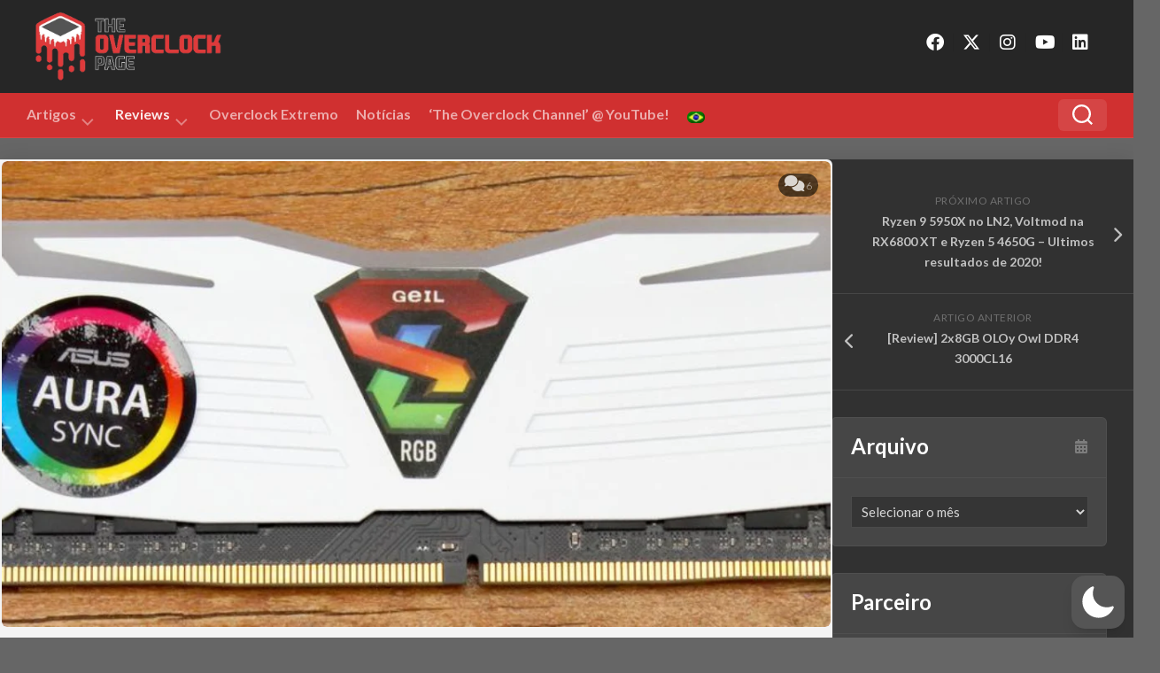

--- FILE ---
content_type: text/html; charset=UTF-8
request_url: https://theoverclockingpage.com/2020/12/27/review-2x8gb-geil-super-luce-rgb-sync-amd-edition-3000cl16/
body_size: 113784
content:
<!DOCTYPE html><html class="no-js" lang="pt-br"  data-wp-dark-mode-preset="1" prefix="og: https://ogp.me/ns#"><head><script data-no-optimize="1">var litespeed_docref=sessionStorage.getItem("litespeed_docref");litespeed_docref&&(Object.defineProperty(document,"referrer",{get:function(){return litespeed_docref}}),sessionStorage.removeItem("litespeed_docref"));</script> <meta charset="UTF-8"><meta name="viewport" content="width=device-width, initial-scale=1.0"><link rel="profile" href="https://gmpg.org/xfn/11"><link rel="pingback" href="https://theoverclockingpage.com/xmlrpc.php"><style>img:is([sizes="auto" i], [sizes^="auto," i]) { contain-intrinsic-size: 3000px 1500px }</style><link rel="alternate" hreflang="pt-br" href="https://theoverclockingpage.com/2020/12/27/review-2x8gb-geil-super-luce-rgb-sync-amd-edition-3000cl16/" /><link rel="alternate" hreflang="x-default" href="https://theoverclockingpage.com/2020/12/27/review-2x8gb-geil-super-luce-rgb-sync-amd-edition-3000cl16/" /> <script src="[data-uri]" defer></script> <meta name="google-site-verification" content="rv5eVYhdhjzv0F0kZKTQZleq4WbZWMMDQDqsAkPUkYM" /><title>[Review] 2x8GB Geil Super Luce RGB Sync ‘AMD Edition’ 3000CL16 - The Overclock Page</title><meta name="description" content="Nesse review irei analisar mais um kit de memória GEIL, dessa vez de uma série denominada “Super Luce RGB Sync AMD Edition” na qual oferece modelos que vão desde os 2133MHz até 3600MHz, iluminação RGB e são voltados especialmente para os Ryzen. O kit em questão é composto de dois módulos individuais de 8 GB 3000MHz 16-18-18-36... Continue lendo!"/><meta name="robots" content="follow, index, max-snippet:-1, max-video-preview:-1, max-image-preview:large"/><link rel="canonical" href="https://theoverclockingpage.com/2020/12/27/review-2x8gb-geil-super-luce-rgb-sync-amd-edition-3000cl16/" /><meta property="og:locale" content="pt_BR" /><meta property="og:type" content="article" /><meta property="og:title" content="[Review] 2x8GB Geil Super Luce RGB Sync ‘AMD Edition’ 3000CL16 - The Overclock Page" /><meta property="og:description" content="Nesse review irei analisar mais um kit de memória GEIL, dessa vez de uma série denominada “Super Luce RGB Sync AMD Edition” na qual oferece modelos que vão desde os 2133MHz até 3600MHz, iluminação RGB e são voltados especialmente para os Ryzen. O kit em questão é composto de dois módulos individuais de 8 GB 3000MHz 16-18-18-36... Continue lendo!" /><meta property="og:url" content="https://theoverclockingpage.com/2020/12/27/review-2x8gb-geil-super-luce-rgb-sync-amd-edition-3000cl16/" /><meta property="og:site_name" content="The Overclock Page" /><meta property="article:publisher" content="https://www.facebook.com/theoverclockingpage" /><meta property="article:tag" content="featured" /><meta property="article:tag" content="geil super luce 3000cl16 review" /><meta property="article:tag" content="geil super luce presta" /><meta property="article:tag" content="super luce 3000 overclock" /><meta property="article:section" content="Memórias" /><meta property="og:updated_time" content="2023-09-13T22:32:46-03:00" /><meta property="og:image" content="https://theoverclockingpage.com/wp-content/uploads/2020/12/geil_superluce_chamada_4.jpg" /><meta property="og:image:secure_url" content="https://theoverclockingpage.com/wp-content/uploads/2020/12/geil_superluce_chamada_4.jpg" /><meta property="og:image:width" content="1280" /><meta property="og:image:height" content="409" /><meta property="og:image:alt" content="Super Luce RGB" /><meta property="og:image:type" content="image/jpeg" /><meta property="article:published_time" content="2020-12-27T20:18:36-03:00" /><meta property="article:modified_time" content="2023-09-13T22:32:46-03:00" /><meta property="article:published_time" content="2020-12-27T20:18:36-03:00" /><meta property="article:modified_time" content="2023-09-13T22:32:46-03:00" /><meta property="og:video" content="https://www.youtube.com/embed/l_L4MWhYf20" /><meta property="video:duration" content="26" /><meta property="ya:ovs:upload_date" content="2020-01-12" /><meta property="ya:ovs:allow_embed" content="true" /><meta name="twitter:card" content="summary_large_image" /><meta name="twitter:title" content="[Review] 2x8GB Geil Super Luce RGB Sync ‘AMD Edition’ 3000CL16 - The Overclock Page" /><meta name="twitter:description" content="Nesse review irei analisar mais um kit de memória GEIL, dessa vez de uma série denominada “Super Luce RGB Sync AMD Edition” na qual oferece modelos que vão desde os 2133MHz até 3600MHz, iluminação RGB e são voltados especialmente para os Ryzen. O kit em questão é composto de dois módulos individuais de 8 GB 3000MHz 16-18-18-36... Continue lendo!" /><meta name="twitter:site" content="@tOCP_oficial" /><meta name="twitter:creator" content="@tOCP_oficial" /><meta name="twitter:image" content="https://theoverclockingpage.com/wp-content/uploads/2020/12/geil_superluce_chamada_4.jpg" /><meta name="twitter:label1" content="Escrito por" /><meta name="twitter:data1" content="Giancarlo C. Dalmedico &quot;NoMS&quot;" /><meta name="twitter:label2" content="Tempo para leitura" /><meta name="twitter:data2" content="5 minutos" /> <script type="application/ld+json" class="rank-math-schema-pro">{"@context":"https://schema.org","@graph":[{"@type":"Organization","@id":"https://theoverclockingpage.com/#organization","name":"The Overclock Page","url":"https://theoverclockingpage.com","sameAs":["https://www.facebook.com/theoverclockingpage","https://twitter.com/tOCP_oficial","https://hwbot.org/user/noms/","https://www.instagram.com/theoverclockpage/","https://www.youtube.com/channel/UCLd9_BDP6-ud5Gya7uA7wrw"],"logo":{"@type":"ImageObject","@id":"https://theoverclockingpage.com/#logo","url":"https://theoverclockingpage.com/wp-content/uploads/2022/12/logo_site_2a.png","contentUrl":"https://theoverclockingpage.com/wp-content/uploads/2022/12/logo_site_2a.png","caption":"The Overclock Page","inLanguage":"pt-BR","width":"600","height":"226"},"description":"Hardware, review e overclocking."},{"@type":"WebSite","@id":"https://theoverclockingpage.com/#website","url":"https://theoverclockingpage.com","name":"The Overclock Page","alternateName":"tOCP","publisher":{"@id":"https://theoverclockingpage.com/#organization"},"inLanguage":"pt-BR"},{"@type":"ImageObject","@id":"https://theoverclockingpage.com/wp-content/uploads/2020/12/geil_superluce_chamada_4.jpg","url":"https://theoverclockingpage.com/wp-content/uploads/2020/12/geil_superluce_chamada_4.jpg","width":"1280","height":"409","inLanguage":"pt-BR"},{"@type":"BreadcrumbList","@id":"https://theoverclockingpage.com/2020/12/27/review-2x8gb-geil-super-luce-rgb-sync-amd-edition-3000cl16/#breadcrumb","itemListElement":[{"@type":"ListItem","position":"1","item":{"@id":"https://theoverclockingpage.com","name":"In\u00edcio"}},{"@type":"ListItem","position":"2","item":{"@id":"https://theoverclockingpage.com/2020/12/27/review-2x8gb-geil-super-luce-rgb-sync-amd-edition-3000cl16/","name":"[Review] 2x8GB Geil Super Luce RGB Sync \u2018AMD Edition\u2019 3000CL16"}}]},{"@type":"WebPage","@id":"https://theoverclockingpage.com/2020/12/27/review-2x8gb-geil-super-luce-rgb-sync-amd-edition-3000cl16/#webpage","url":"https://theoverclockingpage.com/2020/12/27/review-2x8gb-geil-super-luce-rgb-sync-amd-edition-3000cl16/","name":"[Review] 2x8GB Geil Super Luce RGB Sync \u2018AMD Edition\u2019 3000CL16 - The Overclock Page","datePublished":"2020-12-27T20:18:36-03:00","dateModified":"2023-09-13T22:32:46-03:00","isPartOf":{"@id":"https://theoverclockingpage.com/#website"},"primaryImageOfPage":{"@id":"https://theoverclockingpage.com/wp-content/uploads/2020/12/geil_superluce_chamada_4.jpg"},"inLanguage":"pt-BR","breadcrumb":{"@id":"https://theoverclockingpage.com/2020/12/27/review-2x8gb-geil-super-luce-rgb-sync-amd-edition-3000cl16/#breadcrumb"}},{"@type":"Person","@id":"https://theoverclockingpage.com/author/gcdbr/","name":"Giancarlo C. Dalmedico \"NoMS\"","url":"https://theoverclockingpage.com/author/gcdbr/","image":{"@type":"ImageObject","@id":"https://theoverclockingpage.com/wp-content/litespeed/avatar/7d2208d253ebdddc7203f5a4976448c1.jpg?ver=1768341669","url":"https://theoverclockingpage.com/wp-content/litespeed/avatar/7d2208d253ebdddc7203f5a4976448c1.jpg?ver=1768341669","caption":"Giancarlo C. Dalmedico \"NoMS\"","inLanguage":"pt-BR"},"sameAs":["http://theoverclockingpage.wordpress.com"],"worksFor":{"@id":"https://theoverclockingpage.com/#organization"}},{"headline":"[Review] 2x8GB Geil Super Luce RGB Sync \u2018AMD Edition\u2019 3000CL16 - The Overclock Page","description":"Nesse review irei analisar mais um kit de mem\u00f3ria GEIL, dessa vez de uma s\u00e9rie denominada \u201cSuper Luce RGB Sync AMD Edition\u201d na qual oferece modelos que v\u00e3o desde os 2133MHz at\u00e9 3600MHz, ilumina\u00e7\u00e3o RGB e s\u00e3o voltados especialmente para os Ryzen. O kit em quest\u00e3o \u00e9 composto de dois m\u00f3dulos individuais de 8 GB 3000MHz 16-18-18-36... Continue lendo!","keywords":"Super Luce RGB,Geil,ddr4 3000,geil super luce ddr4,mem\u00f3ria ddr4 geil super luce rgb 8gb 3000mhz,review geil super luce rgb","@type":"Article","author":{"@id":"https://theoverclockingpage.com/author/gcdbr/","name":"Giancarlo C. Dalmedico \"NoMS\""},"datePublished":"2020-12-27T20:18:36-03:00","dateModified":"2023-09-13T22:32:46-03:00","image":{"@id":"https://theoverclockingpage.com/wp-content/uploads/2020/12/geil_superluce_chamada_4.jpg"},"copyrightYear":"2023","name":"[Review] 2x8GB Geil Super Luce RGB Sync \u2018AMD Edition\u2019 3000CL16 - The Overclock Page","@id":"https://theoverclockingpage.com/2020/12/27/review-2x8gb-geil-super-luce-rgb-sync-amd-edition-3000cl16/#schema-249122","isPartOf":{"@id":"https://theoverclockingpage.com/2020/12/27/review-2x8gb-geil-super-luce-rgb-sync-amd-edition-3000cl16/#webpage"},"publisher":{"@id":"https://theoverclockingpage.com/#organization"},"inLanguage":"pt-BR","mainEntityOfPage":{"@id":"https://theoverclockingpage.com/2020/12/27/review-2x8gb-geil-super-luce-rgb-sync-amd-edition-3000cl16/#webpage"}},{"headline":"[Review] 2x8GB Geil Super Luce RGB Sync \u2018AMD Edition\u2019 3000CL16 - The Overclock Page","description":"Nesse review irei analisar mais um kit de mem\u00f3ria GEIL, dessa vez de uma s\u00e9rie denominada \u201cSuper Luce RGB Sync AMD Edition\u201d na qual oferece modelos que v\u00e3o desde os 2133MHz at\u00e9 3600MHz, ilumina\u00e7\u00e3o RGB e s\u00e3o voltados especialmente para os Ryzen. O kit em quest\u00e3o \u00e9 composto de dois m\u00f3dulos individuais de 8 GB 3000MHz 16-18-18-36... Continue lendo!","datePublished":"2020-12-27T20:18:36-03:00","dateModified":"2023-09-13T22:32:46-03:00","image":{"@id":"https://theoverclockingpage.com/wp-content/uploads/2020/12/geil_superluce_chamada_4.jpg"},"author":{"@id":"https://theoverclockingpage.com/author/gcdbr/","name":"Giancarlo C. Dalmedico \"NoMS\""},"@type":"NewsArticle","copyrightYear":"2023","name":"[Review] 2x8GB Geil Super Luce RGB Sync \u2018AMD Edition\u2019 3000CL16 - The Overclock Page","@id":"https://theoverclockingpage.com/2020/12/27/review-2x8gb-geil-super-luce-rgb-sync-amd-edition-3000cl16/#schema-249131","isPartOf":{"@id":"https://theoverclockingpage.com/2020/12/27/review-2x8gb-geil-super-luce-rgb-sync-amd-edition-3000cl16/#webpage"},"publisher":{"@id":"https://theoverclockingpage.com/#organization"},"inLanguage":"pt-BR","mainEntityOfPage":{"@id":"https://theoverclockingpage.com/2020/12/27/review-2x8gb-geil-super-luce-rgb-sync-amd-edition-3000cl16/#webpage"}},{"@type":"VideoObject","name":"#007 - Geil Super Luce RGB Sync - RGB Demo","description":"https://theoverclockingpage.com/2019/11/24/review-2x8gb-geil-super-luce-rgb-sync-amd-edition-3200cl16/","uploadDate":"2020-01-12","thumbnailUrl":"https://theoverclockingpage.com/wp-content/uploads/2023/09/007-geil-super-luce-rgb-sync-rgb.jpg","embedUrl":"https://www.youtube.com/embed/l_L4MWhYf20","duration":"PT0M26S","width":"1280","height":"720","isFamilyFriendly":"True","@id":"https://theoverclockingpage.com/2020/12/27/review-2x8gb-geil-super-luce-rgb-sync-amd-edition-3000cl16/#schema-249132","isPartOf":{"@id":"https://theoverclockingpage.com/2020/12/27/review-2x8gb-geil-super-luce-rgb-sync-amd-edition-3000cl16/#webpage"},"publisher":{"@id":"https://theoverclockingpage.com/#organization"},"inLanguage":"pt-BR","mainEntityOfPage":{"@id":"https://theoverclockingpage.com/2020/12/27/review-2x8gb-geil-super-luce-rgb-sync-amd-edition-3000cl16/#webpage"}}]}</script> <link rel='dns-prefetch' href='//secure.gravatar.com' /><link rel='dns-prefetch' href='//www.googletagmanager.com' /><link rel='dns-prefetch' href='//stats.wp.com' /><link rel='dns-prefetch' href='//fonts.googleapis.com' /><link rel='dns-prefetch' href='//widgets.wp.com' /><link rel='dns-prefetch' href='//jetpack.wordpress.com' /><link rel='dns-prefetch' href='//s0.wp.com' /><link rel='dns-prefetch' href='//public-api.wordpress.com' /><link rel='dns-prefetch' href='//0.gravatar.com' /><link rel='dns-prefetch' href='//1.gravatar.com' /><link rel='dns-prefetch' href='//2.gravatar.com' /><link rel='dns-prefetch' href='//v0.wordpress.com' /><link rel='dns-prefetch' href='//pagead2.googlesyndication.com' /><link rel="alternate" type="application/rss+xml" title="Feed para The Overclock Page &raquo;" href="https://theoverclockingpage.com/feed/" /><link rel="alternate" type="application/rss+xml" title="Feed de comentários para The Overclock Page &raquo;" href="https://theoverclockingpage.com/comments/feed/" /><link rel="alternate" type="application/rss+xml" title="Feed de comentários para The Overclock Page &raquo; [Review] 2x8GB Geil Super Luce RGB Sync ‘AMD Edition’ 3000CL16" href="https://theoverclockingpage.com/2020/12/27/review-2x8gb-geil-super-luce-rgb-sync-amd-edition-3000cl16/feed/" /><link data-optimized="1" rel='stylesheet' id='jetpack_related-posts-css' href='https://theoverclockingpage.com/wp-content/litespeed/css/afcf8468f439bf06a67556e662718103.css?ver=18103' type='text/css' media='all' /><link data-optimized="1" rel='stylesheet' id='wp-dark-mode-css' href='https://theoverclockingpage.com/wp-content/litespeed/css/c5693cd5a8fe830d6d85589e6d7faa3d.css?ver=faa3d' type='text/css' media='all' /><style id='wp-dark-mode-inline-css' type='text/css'>html[data-wp-dark-mode-active], [data-wp-dark-mode-loading] {
				--wpdm-body-filter: brightness(100%) contrast(90%) grayscale(0%) sepia(10%);
				--wpdm-grayscale: 0%;
	--wpdm-img-brightness: 100%;
	--wpdm-img-grayscale: 0%;
	--wpdm-video-brightness: 100%;
	--wpdm-video-grayscale: 0%;

	--wpdm-large-font-sized: 1em;
}
[data-wp-dark-mode-active] { 
	--wpdm-background-color: #11131F;

	--wpdm-text-color: #F8FAFC;
	--wpdm-link-color: #04E2FF;
	--wpdm-link-hover-color: #98F3FF;

	--wpdm-input-background-color: #45425F;
	--wpdm-input-text-color: #FFFFFF;
	--wpdm-input-placeholder-color: #6B7399;

	--wpdm-button-text-color: #F8FAFC;
	--wpdm-button-hover-text-color: #F3F5F7;
	--wpdm-button-background-color: #2E89FF;
	--wpdm-button-hover-background-color: #77B2FF;
	--wpdm-button-border-color: #2E89FF;

	--wpdm-scrollbar-track-color: #1D2033;
	--wpdm-scrollbar-thumb-color: #2E334D;
}</style><link data-optimized="1" rel='stylesheet' id='wp-block-library-css' href='https://theoverclockingpage.com/wp-content/litespeed/css/3b345245a70ab9a68e50bec8112c1439.css?ver=c1439' type='text/css' media='all' /><style id='classic-theme-styles-inline-css' type='text/css'>/*! This file is auto-generated */
.wp-block-button__link{color:#fff;background-color:#32373c;border-radius:9999px;box-shadow:none;text-decoration:none;padding:calc(.667em + 2px) calc(1.333em + 2px);font-size:1.125em}.wp-block-file__button{background:#32373c;color:#fff;text-decoration:none}</style><link data-optimized="1" rel='stylesheet' id='jetpack-layout-grid-css' href='https://theoverclockingpage.com/wp-content/litespeed/css/071091d4b11087b6b74174ada5fd0235.css?ver=d0235' type='text/css' media='all' /><link data-optimized="1" rel='stylesheet' id='mediaelement-css' href='https://theoverclockingpage.com/wp-content/litespeed/css/907e9a3a3af5d04214d1754239fcbcfe.css?ver=cbcfe' type='text/css' media='all' /><link data-optimized="1" rel='stylesheet' id='wp-mediaelement-css' href='https://theoverclockingpage.com/wp-content/litespeed/css/b14fc0004400c367eab74a3e2909634b.css?ver=9634b' type='text/css' media='all' /><style id='jetpack-sharing-buttons-style-inline-css' type='text/css'>.jetpack-sharing-buttons__services-list{display:flex;flex-direction:row;flex-wrap:wrap;gap:0;list-style-type:none;margin:5px;padding:0}.jetpack-sharing-buttons__services-list.has-small-icon-size{font-size:12px}.jetpack-sharing-buttons__services-list.has-normal-icon-size{font-size:16px}.jetpack-sharing-buttons__services-list.has-large-icon-size{font-size:24px}.jetpack-sharing-buttons__services-list.has-huge-icon-size{font-size:36px}@media print{.jetpack-sharing-buttons__services-list{display:none!important}}.editor-styles-wrapper .wp-block-jetpack-sharing-buttons{gap:0;padding-inline-start:0}ul.jetpack-sharing-buttons__services-list.has-background{padding:1.25em 2.375em}</style><link data-optimized="1" rel='stylesheet' id='coblocks-frontend-css' href='https://theoverclockingpage.com/wp-content/litespeed/css/8c9a6ecd9ad99b27319531a20582682a.css?ver=2682a' type='text/css' media='all' /><link data-optimized="1" rel='stylesheet' id='coblocks-extensions-css' href='https://theoverclockingpage.com/wp-content/litespeed/css/e7df5e7781ec563a67306d047516de16.css?ver=6de16' type='text/css' media='all' /><link data-optimized="1" rel='stylesheet' id='coblocks-animation-css' href='https://theoverclockingpage.com/wp-content/litespeed/css/15adaf0235b7d2e0cfb5daea1a565e09.css?ver=65e09' type='text/css' media='all' /><style id='global-styles-inline-css' type='text/css'>:root{--wp--preset--aspect-ratio--square: 1;--wp--preset--aspect-ratio--4-3: 4/3;--wp--preset--aspect-ratio--3-4: 3/4;--wp--preset--aspect-ratio--3-2: 3/2;--wp--preset--aspect-ratio--2-3: 2/3;--wp--preset--aspect-ratio--16-9: 16/9;--wp--preset--aspect-ratio--9-16: 9/16;--wp--preset--color--black: #000000;--wp--preset--color--cyan-bluish-gray: #abb8c3;--wp--preset--color--white: #ffffff;--wp--preset--color--pale-pink: #f78da7;--wp--preset--color--vivid-red: #cf2e2e;--wp--preset--color--luminous-vivid-orange: #ff6900;--wp--preset--color--luminous-vivid-amber: #fcb900;--wp--preset--color--light-green-cyan: #7bdcb5;--wp--preset--color--vivid-green-cyan: #00d084;--wp--preset--color--pale-cyan-blue: #8ed1fc;--wp--preset--color--vivid-cyan-blue: #0693e3;--wp--preset--color--vivid-purple: #9b51e0;--wp--preset--gradient--vivid-cyan-blue-to-vivid-purple: linear-gradient(135deg,rgb(6,147,227) 0%,rgb(155,81,224) 100%);--wp--preset--gradient--light-green-cyan-to-vivid-green-cyan: linear-gradient(135deg,rgb(122,220,180) 0%,rgb(0,208,130) 100%);--wp--preset--gradient--luminous-vivid-amber-to-luminous-vivid-orange: linear-gradient(135deg,rgb(252,185,0) 0%,rgb(255,105,0) 100%);--wp--preset--gradient--luminous-vivid-orange-to-vivid-red: linear-gradient(135deg,rgb(255,105,0) 0%,rgb(207,46,46) 100%);--wp--preset--gradient--very-light-gray-to-cyan-bluish-gray: linear-gradient(135deg,rgb(238,238,238) 0%,rgb(169,184,195) 100%);--wp--preset--gradient--cool-to-warm-spectrum: linear-gradient(135deg,rgb(74,234,220) 0%,rgb(151,120,209) 20%,rgb(207,42,186) 40%,rgb(238,44,130) 60%,rgb(251,105,98) 80%,rgb(254,248,76) 100%);--wp--preset--gradient--blush-light-purple: linear-gradient(135deg,rgb(255,206,236) 0%,rgb(152,150,240) 100%);--wp--preset--gradient--blush-bordeaux: linear-gradient(135deg,rgb(254,205,165) 0%,rgb(254,45,45) 50%,rgb(107,0,62) 100%);--wp--preset--gradient--luminous-dusk: linear-gradient(135deg,rgb(255,203,112) 0%,rgb(199,81,192) 50%,rgb(65,88,208) 100%);--wp--preset--gradient--pale-ocean: linear-gradient(135deg,rgb(255,245,203) 0%,rgb(182,227,212) 50%,rgb(51,167,181) 100%);--wp--preset--gradient--electric-grass: linear-gradient(135deg,rgb(202,248,128) 0%,rgb(113,206,126) 100%);--wp--preset--gradient--midnight: linear-gradient(135deg,rgb(2,3,129) 0%,rgb(40,116,252) 100%);--wp--preset--font-size--small: 13px;--wp--preset--font-size--medium: 20px;--wp--preset--font-size--large: 36px;--wp--preset--font-size--x-large: 42px;--wp--preset--font-family--albert-sans: 'Albert Sans', sans-serif;--wp--preset--font-family--alegreya: Alegreya, serif;--wp--preset--font-family--arvo: Arvo, serif;--wp--preset--font-family--bodoni-moda: 'Bodoni Moda', serif;--wp--preset--font-family--bricolage-grotesque: 'Bricolage Grotesque', sans-serif;--wp--preset--font-family--cabin: Cabin, sans-serif;--wp--preset--font-family--chivo: Chivo, sans-serif;--wp--preset--font-family--commissioner: Commissioner, sans-serif;--wp--preset--font-family--cormorant: Cormorant, serif;--wp--preset--font-family--courier-prime: 'Courier Prime', monospace;--wp--preset--font-family--crimson-pro: 'Crimson Pro', serif;--wp--preset--font-family--dm-mono: 'DM Mono', monospace;--wp--preset--font-family--dm-sans: 'DM Sans', sans-serif;--wp--preset--font-family--dm-serif-display: 'DM Serif Display', serif;--wp--preset--font-family--domine: Domine, serif;--wp--preset--font-family--eb-garamond: 'EB Garamond', serif;--wp--preset--font-family--epilogue: Epilogue, sans-serif;--wp--preset--font-family--fahkwang: Fahkwang, sans-serif;--wp--preset--font-family--figtree: Figtree, sans-serif;--wp--preset--font-family--fira-sans: 'Fira Sans', sans-serif;--wp--preset--font-family--fjalla-one: 'Fjalla One', sans-serif;--wp--preset--font-family--fraunces: Fraunces, serif;--wp--preset--font-family--gabarito: Gabarito, system-ui;--wp--preset--font-family--ibm-plex-mono: 'IBM Plex Mono', monospace;--wp--preset--font-family--ibm-plex-sans: 'IBM Plex Sans', sans-serif;--wp--preset--font-family--ibarra-real-nova: 'Ibarra Real Nova', serif;--wp--preset--font-family--instrument-serif: 'Instrument Serif', serif;--wp--preset--font-family--inter: Inter, sans-serif;--wp--preset--font-family--josefin-sans: 'Josefin Sans', sans-serif;--wp--preset--font-family--jost: Jost, sans-serif;--wp--preset--font-family--libre-baskerville: 'Libre Baskerville', serif;--wp--preset--font-family--libre-franklin: 'Libre Franklin', sans-serif;--wp--preset--font-family--literata: Literata, serif;--wp--preset--font-family--lora: Lora, serif;--wp--preset--font-family--merriweather: Merriweather, serif;--wp--preset--font-family--montserrat: Montserrat, sans-serif;--wp--preset--font-family--newsreader: Newsreader, serif;--wp--preset--font-family--noto-sans-mono: 'Noto Sans Mono', sans-serif;--wp--preset--font-family--nunito: Nunito, sans-serif;--wp--preset--font-family--open-sans: 'Open Sans', sans-serif;--wp--preset--font-family--overpass: Overpass, sans-serif;--wp--preset--font-family--pt-serif: 'PT Serif', serif;--wp--preset--font-family--petrona: Petrona, serif;--wp--preset--font-family--piazzolla: Piazzolla, serif;--wp--preset--font-family--playfair-display: 'Playfair Display', serif;--wp--preset--font-family--plus-jakarta-sans: 'Plus Jakarta Sans', sans-serif;--wp--preset--font-family--poppins: Poppins, sans-serif;--wp--preset--font-family--raleway: Raleway, sans-serif;--wp--preset--font-family--roboto: Roboto, sans-serif;--wp--preset--font-family--roboto-slab: 'Roboto Slab', serif;--wp--preset--font-family--rubik: Rubik, sans-serif;--wp--preset--font-family--rufina: Rufina, serif;--wp--preset--font-family--sora: Sora, sans-serif;--wp--preset--font-family--source-sans-3: 'Source Sans 3', sans-serif;--wp--preset--font-family--source-serif-4: 'Source Serif 4', serif;--wp--preset--font-family--space-mono: 'Space Mono', monospace;--wp--preset--font-family--syne: Syne, sans-serif;--wp--preset--font-family--texturina: Texturina, serif;--wp--preset--font-family--urbanist: Urbanist, sans-serif;--wp--preset--font-family--work-sans: 'Work Sans', sans-serif;--wp--preset--spacing--20: 0.44rem;--wp--preset--spacing--30: 0.67rem;--wp--preset--spacing--40: 1rem;--wp--preset--spacing--50: 1.5rem;--wp--preset--spacing--60: 2.25rem;--wp--preset--spacing--70: 3.38rem;--wp--preset--spacing--80: 5.06rem;--wp--preset--shadow--natural: 6px 6px 9px rgba(0, 0, 0, 0.2);--wp--preset--shadow--deep: 12px 12px 50px rgba(0, 0, 0, 0.4);--wp--preset--shadow--sharp: 6px 6px 0px rgba(0, 0, 0, 0.2);--wp--preset--shadow--outlined: 6px 6px 0px -3px rgb(255, 255, 255), 6px 6px rgb(0, 0, 0);--wp--preset--shadow--crisp: 6px 6px 0px rgb(0, 0, 0);}:where(.is-layout-flex){gap: 0.5em;}:where(.is-layout-grid){gap: 0.5em;}body .is-layout-flex{display: flex;}.is-layout-flex{flex-wrap: wrap;align-items: center;}.is-layout-flex > :is(*, div){margin: 0;}body .is-layout-grid{display: grid;}.is-layout-grid > :is(*, div){margin: 0;}:where(.wp-block-columns.is-layout-flex){gap: 2em;}:where(.wp-block-columns.is-layout-grid){gap: 2em;}:where(.wp-block-post-template.is-layout-flex){gap: 1.25em;}:where(.wp-block-post-template.is-layout-grid){gap: 1.25em;}.has-black-color{color: var(--wp--preset--color--black) !important;}.has-cyan-bluish-gray-color{color: var(--wp--preset--color--cyan-bluish-gray) !important;}.has-white-color{color: var(--wp--preset--color--white) !important;}.has-pale-pink-color{color: var(--wp--preset--color--pale-pink) !important;}.has-vivid-red-color{color: var(--wp--preset--color--vivid-red) !important;}.has-luminous-vivid-orange-color{color: var(--wp--preset--color--luminous-vivid-orange) !important;}.has-luminous-vivid-amber-color{color: var(--wp--preset--color--luminous-vivid-amber) !important;}.has-light-green-cyan-color{color: var(--wp--preset--color--light-green-cyan) !important;}.has-vivid-green-cyan-color{color: var(--wp--preset--color--vivid-green-cyan) !important;}.has-pale-cyan-blue-color{color: var(--wp--preset--color--pale-cyan-blue) !important;}.has-vivid-cyan-blue-color{color: var(--wp--preset--color--vivid-cyan-blue) !important;}.has-vivid-purple-color{color: var(--wp--preset--color--vivid-purple) !important;}.has-black-background-color{background-color: var(--wp--preset--color--black) !important;}.has-cyan-bluish-gray-background-color{background-color: var(--wp--preset--color--cyan-bluish-gray) !important;}.has-white-background-color{background-color: var(--wp--preset--color--white) !important;}.has-pale-pink-background-color{background-color: var(--wp--preset--color--pale-pink) !important;}.has-vivid-red-background-color{background-color: var(--wp--preset--color--vivid-red) !important;}.has-luminous-vivid-orange-background-color{background-color: var(--wp--preset--color--luminous-vivid-orange) !important;}.has-luminous-vivid-amber-background-color{background-color: var(--wp--preset--color--luminous-vivid-amber) !important;}.has-light-green-cyan-background-color{background-color: var(--wp--preset--color--light-green-cyan) !important;}.has-vivid-green-cyan-background-color{background-color: var(--wp--preset--color--vivid-green-cyan) !important;}.has-pale-cyan-blue-background-color{background-color: var(--wp--preset--color--pale-cyan-blue) !important;}.has-vivid-cyan-blue-background-color{background-color: var(--wp--preset--color--vivid-cyan-blue) !important;}.has-vivid-purple-background-color{background-color: var(--wp--preset--color--vivid-purple) !important;}.has-black-border-color{border-color: var(--wp--preset--color--black) !important;}.has-cyan-bluish-gray-border-color{border-color: var(--wp--preset--color--cyan-bluish-gray) !important;}.has-white-border-color{border-color: var(--wp--preset--color--white) !important;}.has-pale-pink-border-color{border-color: var(--wp--preset--color--pale-pink) !important;}.has-vivid-red-border-color{border-color: var(--wp--preset--color--vivid-red) !important;}.has-luminous-vivid-orange-border-color{border-color: var(--wp--preset--color--luminous-vivid-orange) !important;}.has-luminous-vivid-amber-border-color{border-color: var(--wp--preset--color--luminous-vivid-amber) !important;}.has-light-green-cyan-border-color{border-color: var(--wp--preset--color--light-green-cyan) !important;}.has-vivid-green-cyan-border-color{border-color: var(--wp--preset--color--vivid-green-cyan) !important;}.has-pale-cyan-blue-border-color{border-color: var(--wp--preset--color--pale-cyan-blue) !important;}.has-vivid-cyan-blue-border-color{border-color: var(--wp--preset--color--vivid-cyan-blue) !important;}.has-vivid-purple-border-color{border-color: var(--wp--preset--color--vivid-purple) !important;}.has-vivid-cyan-blue-to-vivid-purple-gradient-background{background: var(--wp--preset--gradient--vivid-cyan-blue-to-vivid-purple) !important;}.has-light-green-cyan-to-vivid-green-cyan-gradient-background{background: var(--wp--preset--gradient--light-green-cyan-to-vivid-green-cyan) !important;}.has-luminous-vivid-amber-to-luminous-vivid-orange-gradient-background{background: var(--wp--preset--gradient--luminous-vivid-amber-to-luminous-vivid-orange) !important;}.has-luminous-vivid-orange-to-vivid-red-gradient-background{background: var(--wp--preset--gradient--luminous-vivid-orange-to-vivid-red) !important;}.has-very-light-gray-to-cyan-bluish-gray-gradient-background{background: var(--wp--preset--gradient--very-light-gray-to-cyan-bluish-gray) !important;}.has-cool-to-warm-spectrum-gradient-background{background: var(--wp--preset--gradient--cool-to-warm-spectrum) !important;}.has-blush-light-purple-gradient-background{background: var(--wp--preset--gradient--blush-light-purple) !important;}.has-blush-bordeaux-gradient-background{background: var(--wp--preset--gradient--blush-bordeaux) !important;}.has-luminous-dusk-gradient-background{background: var(--wp--preset--gradient--luminous-dusk) !important;}.has-pale-ocean-gradient-background{background: var(--wp--preset--gradient--pale-ocean) !important;}.has-electric-grass-gradient-background{background: var(--wp--preset--gradient--electric-grass) !important;}.has-midnight-gradient-background{background: var(--wp--preset--gradient--midnight) !important;}.has-small-font-size{font-size: var(--wp--preset--font-size--small) !important;}.has-medium-font-size{font-size: var(--wp--preset--font-size--medium) !important;}.has-large-font-size{font-size: var(--wp--preset--font-size--large) !important;}.has-x-large-font-size{font-size: var(--wp--preset--font-size--x-large) !important;}.has-albert-sans-font-family{font-family: var(--wp--preset--font-family--albert-sans) !important;}.has-alegreya-font-family{font-family: var(--wp--preset--font-family--alegreya) !important;}.has-arvo-font-family{font-family: var(--wp--preset--font-family--arvo) !important;}.has-bodoni-moda-font-family{font-family: var(--wp--preset--font-family--bodoni-moda) !important;}.has-bricolage-grotesque-font-family{font-family: var(--wp--preset--font-family--bricolage-grotesque) !important;}.has-cabin-font-family{font-family: var(--wp--preset--font-family--cabin) !important;}.has-chivo-font-family{font-family: var(--wp--preset--font-family--chivo) !important;}.has-commissioner-font-family{font-family: var(--wp--preset--font-family--commissioner) !important;}.has-cormorant-font-family{font-family: var(--wp--preset--font-family--cormorant) !important;}.has-courier-prime-font-family{font-family: var(--wp--preset--font-family--courier-prime) !important;}.has-crimson-pro-font-family{font-family: var(--wp--preset--font-family--crimson-pro) !important;}.has-dm-mono-font-family{font-family: var(--wp--preset--font-family--dm-mono) !important;}.has-dm-sans-font-family{font-family: var(--wp--preset--font-family--dm-sans) !important;}.has-dm-serif-display-font-family{font-family: var(--wp--preset--font-family--dm-serif-display) !important;}.has-domine-font-family{font-family: var(--wp--preset--font-family--domine) !important;}.has-eb-garamond-font-family{font-family: var(--wp--preset--font-family--eb-garamond) !important;}.has-epilogue-font-family{font-family: var(--wp--preset--font-family--epilogue) !important;}.has-fahkwang-font-family{font-family: var(--wp--preset--font-family--fahkwang) !important;}.has-figtree-font-family{font-family: var(--wp--preset--font-family--figtree) !important;}.has-fira-sans-font-family{font-family: var(--wp--preset--font-family--fira-sans) !important;}.has-fjalla-one-font-family{font-family: var(--wp--preset--font-family--fjalla-one) !important;}.has-fraunces-font-family{font-family: var(--wp--preset--font-family--fraunces) !important;}.has-gabarito-font-family{font-family: var(--wp--preset--font-family--gabarito) !important;}.has-ibm-plex-mono-font-family{font-family: var(--wp--preset--font-family--ibm-plex-mono) !important;}.has-ibm-plex-sans-font-family{font-family: var(--wp--preset--font-family--ibm-plex-sans) !important;}.has-ibarra-real-nova-font-family{font-family: var(--wp--preset--font-family--ibarra-real-nova) !important;}.has-instrument-serif-font-family{font-family: var(--wp--preset--font-family--instrument-serif) !important;}.has-inter-font-family{font-family: var(--wp--preset--font-family--inter) !important;}.has-josefin-sans-font-family{font-family: var(--wp--preset--font-family--josefin-sans) !important;}.has-jost-font-family{font-family: var(--wp--preset--font-family--jost) !important;}.has-libre-baskerville-font-family{font-family: var(--wp--preset--font-family--libre-baskerville) !important;}.has-libre-franklin-font-family{font-family: var(--wp--preset--font-family--libre-franklin) !important;}.has-literata-font-family{font-family: var(--wp--preset--font-family--literata) !important;}.has-lora-font-family{font-family: var(--wp--preset--font-family--lora) !important;}.has-merriweather-font-family{font-family: var(--wp--preset--font-family--merriweather) !important;}.has-montserrat-font-family{font-family: var(--wp--preset--font-family--montserrat) !important;}.has-newsreader-font-family{font-family: var(--wp--preset--font-family--newsreader) !important;}.has-noto-sans-mono-font-family{font-family: var(--wp--preset--font-family--noto-sans-mono) !important;}.has-nunito-font-family{font-family: var(--wp--preset--font-family--nunito) !important;}.has-open-sans-font-family{font-family: var(--wp--preset--font-family--open-sans) !important;}.has-overpass-font-family{font-family: var(--wp--preset--font-family--overpass) !important;}.has-pt-serif-font-family{font-family: var(--wp--preset--font-family--pt-serif) !important;}.has-petrona-font-family{font-family: var(--wp--preset--font-family--petrona) !important;}.has-piazzolla-font-family{font-family: var(--wp--preset--font-family--piazzolla) !important;}.has-playfair-display-font-family{font-family: var(--wp--preset--font-family--playfair-display) !important;}.has-plus-jakarta-sans-font-family{font-family: var(--wp--preset--font-family--plus-jakarta-sans) !important;}.has-poppins-font-family{font-family: var(--wp--preset--font-family--poppins) !important;}.has-raleway-font-family{font-family: var(--wp--preset--font-family--raleway) !important;}.has-roboto-font-family{font-family: var(--wp--preset--font-family--roboto) !important;}.has-roboto-slab-font-family{font-family: var(--wp--preset--font-family--roboto-slab) !important;}.has-rubik-font-family{font-family: var(--wp--preset--font-family--rubik) !important;}.has-rufina-font-family{font-family: var(--wp--preset--font-family--rufina) !important;}.has-sora-font-family{font-family: var(--wp--preset--font-family--sora) !important;}.has-source-sans-3-font-family{font-family: var(--wp--preset--font-family--source-sans-3) !important;}.has-source-serif-4-font-family{font-family: var(--wp--preset--font-family--source-serif-4) !important;}.has-space-mono-font-family{font-family: var(--wp--preset--font-family--space-mono) !important;}.has-syne-font-family{font-family: var(--wp--preset--font-family--syne) !important;}.has-texturina-font-family{font-family: var(--wp--preset--font-family--texturina) !important;}.has-urbanist-font-family{font-family: var(--wp--preset--font-family--urbanist) !important;}.has-work-sans-font-family{font-family: var(--wp--preset--font-family--work-sans) !important;}
:where(.wp-block-columns.is-layout-flex){gap: 2em;}:where(.wp-block-columns.is-layout-grid){gap: 2em;}
:root :where(.wp-block-pullquote){font-size: 1.5em;line-height: 1.6;}
:where(.wp-block-post-template.is-layout-flex){gap: 1.25em;}:where(.wp-block-post-template.is-layout-grid){gap: 1.25em;}
:where(.wp-block-term-template.is-layout-flex){gap: 1.25em;}:where(.wp-block-term-template.is-layout-grid){gap: 1.25em;}</style><link data-optimized="1" rel='stylesheet' id='redux-extendify-styles-css' href='https://theoverclockingpage.com/wp-content/litespeed/css/1142a8c92d7456bbeefcecf360208dc1.css?ver=08dc1' type='text/css' media='all' /><link data-optimized="1" rel='stylesheet' id='wtr-css-css' href='https://theoverclockingpage.com/wp-content/litespeed/css/47a816ac7318a94428a6d4fdaa3877ad.css?ver=877ad' type='text/css' media='all' /><link data-optimized="1" rel='stylesheet' id='wpml-legacy-horizontal-list-0-css' href='https://theoverclockingpage.com/wp-content/litespeed/css/95ea1b001994fe912b5eb8066fda3fb5.css?ver=a3fb5' type='text/css' media='all' /><link data-optimized="1" rel='stylesheet' id='wpml-menu-item-0-css' href='https://theoverclockingpage.com/wp-content/litespeed/css/332859cdc3ac9cc6a8a6c5989c405d20.css?ver=05d20' type='text/css' media='all' /><link data-optimized="1" rel='stylesheet' id='dashicons-css' href='https://theoverclockingpage.com/wp-content/litespeed/css/e1dd29c0cade1518e61287fe7abea3a1.css?ver=ea3a1' type='text/css' media='all' /><link data-optimized="1" rel='stylesheet' id='wp-components-css' href='https://theoverclockingpage.com/wp-content/litespeed/css/797051698a47df5d1b08fc645a9ae5a6.css?ver=ae5a6' type='text/css' media='all' /><link data-optimized="1" rel='stylesheet' id='godaddy-styles-css' href='https://theoverclockingpage.com/wp-content/litespeed/css/60035557d19cae9b69b758ed9b1333ac.css?ver=333ac' type='text/css' media='all' /><link data-optimized="1" rel='stylesheet' id='magaziner-style-css' href='https://theoverclockingpage.com/wp-content/litespeed/css/4d7d1b939afcb4dc2efc56df935cfac9.css?ver=cfac9' type='text/css' media='all' /><style id='magaziner-style-inline-css' type='text/css'>body { font-family: "Lato", Arial, sans-serif; }
.boxed #wrapper, .container { max-width: 1323px; }

::selection { background-color: #dd3333; }
::-moz-selection { background-color: #dd3333; }

a,
.themeform label .required,
.featured-large-inner:hover .featured-o-title,
.featured-small:hover .featured-o-title,
.stripe-popular li .stripe-popular-title:hover,
.post-hover:hover .post-title a,
.post-title a:hover,
.post-nav li a:hover span,
.post-nav li a:hover i,
.dark.sidebar .post-nav li a:hover span,
.dark.sidebar .post-nav li a:hover i,
.widget a:hover,
.widget > ul li a:hover:before,
.widget_rss ul li a,
.widget_calendar a,
.alx-tabs-nav li.active a,
.alx-tab .tab-item-category a,
.alx-posts .post-item-category a,
.alx-tab li:hover .tab-item-title a,
.alx-tab li:hover .tab-item-comment a,
.alx-posts li:hover .post-item-title a,
.dark .widget a:hover,
.dark .widget_rss ul li a,
.dark .widget_calendar a,
.dark .alx-tabs-nav li.active a,
.dark .alx-tab .tab-item-category a,
.dark .alx-posts .post-item-category a,
.dark .alx-tab li:hover .tab-item-title a,
.dark .alx-tab li:hover .tab-item-comment a,
.dark .alx-posts li:hover .post-item-title a,
.comment-tabs li.active a,
.comment-awaiting-moderation,
.child-menu a:hover,
.child-menu .current_page_item > a,
.wp-pagenavi a { color: #dd3333; }

.themeform input[type="button"],
.themeform input[type="reset"],
.themeform input[type="submit"],
.themeform button[type="button"],
.themeform button[type="reset"],
.themeform button[type="submit"],
.sidebar-toggle,
#owl-featured .owl-buttons div,
.stripe-comments li a:hover,
.post-tags a:hover,
.widget_calendar caption,
.dark .widget_calendar caption,
.commentlist li.bypostauthor > .comment-body:after,
.commentlist li.comment-author-admin > .comment-body:after,
.more-link-custom { background-color: #dd3333; }

.alx-tabs-nav li.active a,
.dark .alx-tabs-nav li.active a,
.comment-tabs li.active a,
.wp-pagenavi a:hover,
.wp-pagenavi a:active,
.wp-pagenavi span.current { border-bottom-color: #dd3333!important; }					
				

#header-middle { background: #262626; }
.site-title a { color: #fff; }
.site-description { color: rgba(255,255,255,0.7); }
#header-middle .social-links li a,
#header-middle .social-links li a:hover { color: #fff; }
				

#header-bottom { background: #d03030; }
#wrap-nav-header .nav-menu.mobile ul li .menu-item-wrapper,
#wrap-nav-header .nav-menu.mobile ul ul li .menu-item-wrapper { border-bottom: 1px solid rgba(255,255,255,0.12); }
#wrap-nav-header .nav-menu.mobile ul button,
#wrap-nav-header .nav-menu.mobile ul ul button { border-left: 1px solid rgba(255,255,255,0.12); }
#wrap-nav-header .nav-menu.mobile > div > ul { border-top: 1px solid rgba(255,255,255,0.12); }				
				
.page-title { background: #313131; }
#page { background: #313131; }

#wrap-nav-footer { background-color: #313131; }

#wrap-nav-footer .nav-menu:not(.mobile) .menu ul { background: #313131; }
#wrap-nav-footer .nav-menu:not(.mobile) .menu ul:after { border-bottom-color: transparent; border-top-color: #313131; }
#wrap-nav-footer .nav-menu:not(.mobile) .menu ul ul:after { border-right-color: #313131; border-top-color: transparent; }

#wrap-nav-footer .menu-toggle-icon span { background: #fff; }
#wrap-nav-footer .nav-menu .svg-icon { fill: #fff; }
#wrap-nav-footer .nav-menu.mobile { background: transparent; border-bottom: 1px solid rgba(255,255,255,0.15); }
#wrap-nav-footer .nav-menu.mobile button.active .svg-icon { fill: #fff; }
#wrap-nav-footer .nav-menu.mobile ul ul { background: rgba(0,0,0,0.04); }
#wrap-nav-footer .nav-menu.mobile ul li .menu-item-wrapper,
#wrap-nav-footer .nav-menu.mobile ul ul li .menu-item-wrapper { border-bottom: 1px solid rgba(255,255,255,0.14); }
#wrap-nav-footer .nav-menu.mobile ul li a { color: #fff; }
#wrap-nav-footer .nav-menu.mobile ul button,
#wrap-nav-footer .nav-menu.mobile ul ul button { border-left: 1px solid rgba(255,255,255,0.14); }
#wrap-nav-footer .nav-menu.mobile > div > ul { border-top: 1px solid rgba(255,255,255,0.14); }

#footer-bottom #back-to-top { background-color: #313131; margin-top: -1px; }			
				
.site-title a img { max-height: 85px; }

img,
.themeform input[type="text"],
.themeform input[type="password"],
.themeform input[type="email"],
.themeform input[type="url"],
.themeform input[type="tel"],
.themeform input[type="number"],
.themeform input[type="submit"],
.themeform select,
.themeform button, 
.themeform textarea,
.themeform input[type="submit"],
.themeform button[type="submit"],
.notebox,
.toggle-search,
.search-expand,
.search-expand .themeform input,
.bg-line,
#owl-featured .owl-buttons .owl-prev,
#owl-featured .owl-buttons .owl-next,
.featured-large-inner,
.featured-large-inner img,
.featured-small,
.featured-small img,
.featured-o-thumb,
.col-3cr .content,
.col-2cr .content,
.col-3cm .content,
.stripe-comments,
.stripe-comments li a,
.stripe-comments li img,
.stripe-popular,
.post-thumbnail img,
.post-standard .post-inner,
.post-grid .post-inner,
.post-list .post-inner,
.sharrre-header,
.sharrre-footer .sharrre .box,
.sharrre-footer .sharrre .count,
.author-bio,
.author-bio .bio-avatar img,
.related-posts li,
.post-format,
.alx-tab img,
.alx-posts img,
.alx-posts li,
#commentform,
.post-tags a,
.social-count-plus > ul > li > a.icon { border-radius: 6px; }
.col-3cr .sidebar .widget,
.col-2cr .sidebar .widget,
.col-3cm .sidebar.s1 .widget { border-radius: 6px 4px 4px 6px; }
.sidebar .widget { border-radius: 4px 6px 6px 4px; }
.content { border-radius: 0px 6px 6px 0px; }
.col-2cr .s1 .sidebar-toggle,
.col-2cl.s1-expand .sidebar-toggle,
.col-3cl.s1-expand .sidebar-toggle,
.col-3cl.s2-expand .s2 .sidebar-toggle,
.col-3cr .sidebar-toggle,
.col-3cm .s1 .sidebar-toggle,
.col-3cm.s2-expand .s2 .sidebar-toggle { border-radius: 0px 6px 6px 0px; }
.col-2cr.s1-expand .sidebar-toggle,
.col-2cl .sidebar-toggle,
.col-3cl .sidebar-toggle,
.col-3cr.s1-expand .sidebar-toggle,
.col-3cr.s2-expand .sidebar-toggle,
.col-3cm.s1-expand .s1 .sidebar-toggle,
.col-3cm .s2 .sidebar-toggle { border-radius: 6px 0px 0px 6px; }
.more-link-custom { border-radius: 6px 0 0 0; }
.entry .gallery .gallery-caption,
.widget .gallery .gallery-caption { border-radius: 0 0 6px 6px; }
				
.site-title a, .site-description { color: #blank; }</style><link data-optimized="1" rel='stylesheet' id='magaziner-responsive-css' href='https://theoverclockingpage.com/wp-content/litespeed/css/7c95ef7bef1f88ff2b5da79a3f3bc031.css?ver=bc031' type='text/css' media='all' /><link data-optimized="1" rel='stylesheet' id='magaziner-font-awesome-css' href='https://theoverclockingpage.com/wp-content/litespeed/css/fe44b4c0f0bacd0aff4239dc0af3c2f6.css?ver=3c2f6' type='text/css' media='all' /><link data-optimized="1" rel='stylesheet' id='jetpack_likes-css' href='https://theoverclockingpage.com/wp-content/litespeed/css/361ef110e56d52a18ac48044712eaa04.css?ver=eaa04' type='text/css' media='all' /><link rel='stylesheet' id='lato-css' href='//fonts.googleapis.com/css?family=Lato%3A400%2C300%2C300italic%2C400italic%2C700&#038;ver=6.8.3' type='text/css' media='all' /><link data-optimized="1" rel='stylesheet' id='jetpack-subscriptions-css' href='https://theoverclockingpage.com/wp-content/litespeed/css/d634cfb602a15f37453ddd5f74b91f19.css?ver=91f19' type='text/css' media='all' /><link data-optimized="1" rel='stylesheet' id='sharedaddy-css' href='https://theoverclockingpage.com/wp-content/litespeed/css/654a8f7cf9035b17c29f4624349376e1.css?ver=376e1' type='text/css' media='all' /><link data-optimized="1" rel='stylesheet' id='social-logos-css' href='https://theoverclockingpage.com/wp-content/litespeed/css/abca0389084c64ea6fc9110a5f7dd249.css?ver=dd249' type='text/css' media='all' /> <script type="text/javascript" id="jetpack_related-posts-js-extra" src="[data-uri]" defer></script> <script data-optimized="1" type="text/javascript" src="https://theoverclockingpage.com/wp-content/litespeed/js/dc0a60d7cd55522542940d4e419cbbd4.js?ver=cbbd4" id="jetpack_related-posts-js" defer data-deferred="1"></script> <script type="text/javascript" id="wpml-cookie-js-extra" src="[data-uri]" defer></script> <script data-optimized="1" type="text/javascript" src="https://theoverclockingpage.com/wp-content/litespeed/js/1e555d4298ca219370cc42da3bf5ef39.js?ver=5ef39" id="wpml-cookie-js" defer="defer" data-wp-strategy="defer"></script> <script data-optimized="1" type="text/javascript" src="https://theoverclockingpage.com/wp-content/litespeed/js/aa9a757151f0c5e12d60fe9a5a3cc1a4.js?ver=cc1a4" id="wp-dark-mode-automatic-js" defer data-deferred="1"></script> <script type="text/javascript" id="wp-dark-mode-js-extra" src="[data-uri]" defer></script> <script data-optimized="1" type="text/javascript" src="https://theoverclockingpage.com/wp-content/litespeed/js/6835d0204ec5585a5c9a0d24a297807a.js?ver=7807a" id="wp-dark-mode-js" defer data-deferred="1"></script> <script type="text/javascript" src="https://theoverclockingpage.com/wp-includes/js/jquery/jquery.min.js" id="jquery-core-js"></script> <script data-optimized="1" type="text/javascript" src="https://theoverclockingpage.com/wp-content/litespeed/js/d1aa8e89ba212c2f74c48eeb900d0896.js?ver=d0896" id="jquery-migrate-js" defer data-deferred="1"></script> <script type="text/javascript" id="jquery-js-after" src="[data-uri]" defer></script> <script data-optimized="1" type="text/javascript" src="https://theoverclockingpage.com/wp-content/litespeed/js/72aa7ae1c8b68ab0fffef424b29662be.js?ver=662be" id="magaziner-flexslider-js" defer data-deferred="1"></script> 
 <script type="text/javascript" src="https://www.googletagmanager.com/gtag/js?id=GT-NBQG75H" id="google_gtagjs-js" defer data-deferred="1"></script> <script type="text/javascript" id="google_gtagjs-js-after" src="[data-uri]" defer></script> <link rel="https://api.w.org/" href="https://theoverclockingpage.com/wp-json/" /><link rel="alternate" title="JSON" type="application/json" href="https://theoverclockingpage.com/wp-json/wp/v2/posts/14506" /><link rel="EditURI" type="application/rsd+xml" title="RSD" href="https://theoverclockingpage.com/xmlrpc.php?rsd" /><meta name="generator" content="WordPress 6.8.3" /><link rel='shortlink' href='https://wp.me/pgVg0H-3LY' /><link rel="alternate" title="oEmbed (JSON)" type="application/json+oembed" href="https://theoverclockingpage.com/wp-json/oembed/1.0/embed?url=https%3A%2F%2Ftheoverclockingpage.com%2F2020%2F12%2F27%2Freview-2x8gb-geil-super-luce-rgb-sync-amd-edition-3000cl16%2F" /><link rel="alternate" title="oEmbed (XML)" type="text/xml+oembed" href="https://theoverclockingpage.com/wp-json/oembed/1.0/embed?url=https%3A%2F%2Ftheoverclockingpage.com%2F2020%2F12%2F27%2Freview-2x8gb-geil-super-luce-rgb-sync-amd-edition-3000cl16%2F&#038;format=xml" /><meta name="generator" content="WPML ver:4.8.4 stt:1,42;" /><meta name="generator" content="Site Kit by Google 1.170.0" /><script async src="https://pagead2.googlesyndication.com/pagead/js/adsbygoogle.js?client=ca-pub-8197382293100695"
     crossorigin="anonymous"></script> <meta name="darkreader-lock"><a href="https://pagead2.googlesyndication.com/pagead/js/adsbygoogle.js?client=ca-pub-8197382293100695">https://pagead2.googlesyndication.com/pagead/js/adsbygoogle.js?client=ca-pub-8197382293100695</a><meta name="generator" content="Redux 4.4.5" /><style type="text/css">.wtr-time-wrap{ 
    /* wraps the entire label */
    margin: 0 10px;

}
.wtr-time-number{ 
    /* applies only to the number */
    
}</style><style>img#wpstats{display:none}</style><meta name="google-adsense-platform-account" content="ca-host-pub-2644536267352236"><meta name="google-adsense-platform-domain" content="sitekit.withgoogle.com">
<style type="text/css" id="custom-background-css">body.custom-background { background-color: #666666; }</style> <script type="text/javascript" async="async" src="https://pagead2.googlesyndication.com/pagead/js/adsbygoogle.js?client=ca-pub-8197382293100695&amp;host=ca-host-pub-2644536267352236" crossorigin="anonymous"></script> <link rel="icon" href="https://theoverclockingpage.com/wp-content/uploads/2023/08/cropped-transparent-logo-150x150.png" sizes="32x32" /><link rel="icon" href="https://theoverclockingpage.com/wp-content/uploads/2023/08/cropped-transparent-logo-300x300.png" sizes="192x192" /><link rel="apple-touch-icon" href="https://theoverclockingpage.com/wp-content/uploads/2023/08/cropped-transparent-logo-300x300.png" /><meta name="msapplication-TileImage" content="https://theoverclockingpage.com/wp-content/uploads/2023/08/cropped-transparent-logo-300x300.png" /><style type="text/css" id="wp-custom-css">.single .entry-inner {
  max-width: 1000px;
  margin: auto;
  padding: 10px;
	text-align: justify;
}

/* widget index */

.widget > h3 > span {
  font-size: 24px;
}


.alx-tab .tab-item-title a, .alx-tab .tab-item-comment a, .alx-posts .post-item-title a {

  font-size: 18px;
}


.page-title h1 i, .page-title h2 i, .page-title h4 i {
  visibility: hidden;
}

.menu-toggle-icon {
  float: right;
  width: 30px;
  height: 20px;
  position: relative;
  transform: rotate(0deg);
  transition: .5s ease-in-out;
  cursor: pointer;
  
}


.wp-block-button__link {
  /* border-radius: 9999px; */
  border-radius: 5px;
}


.menu-toggle-icon {
color: rgb(210, 206, 200);
filter: invert(50%);
}

/* index */


/* style.css | https://theoverclockingpage.com/wp-content/themes/magaziner/style.css?ver=6.3.1 */

.highlight-posts-disable.home.paged .page-title, .highlight-posts-disable.featured-posts-disable.home .page-title {
display: none;
}

#header {
  position: fixed;
  top: 0;
	width: 100%;
  z-index: 1000;
  transition: top 0.3s;
}


/* style.css | https://theoverclockingpage.com/wp-content/themes/magaziner/style.css?ver=6.6.2 */

#header-top {
  border-bottom: 0px solid rgba(0,0,0,0.1);
	}


/* style.css | https://theoverclockingpage.com/wp-content/themes/magaziner/style.css?ver=6.6.2 */

@media (min-width: 1320px) {
    header {
    width: 100vw;
    left: 50%;
    transform: translateX(-50%);
		}
}

#wrap-nav-header .nav-menu:not(.mobile) {
  /* font-size: 17px; */
  /* padding: 14px 0 30px; */
  font-size: 16px;
  padding: 5px 0 10px;
}

.nav-menu {
  /* line-height: 20px; */
  line-height: 5px;
}

.toggle-search {
  /* line-height: 24px; */
  /* top: 20px; */
  line-height: 16px;
  top: 7px;
}

.toggle-search.active {
  /* padding-top: 9px; */
  /* padding-bottom: 9px; */
  padding-top: 6px;
  padding-bottom: 7px;
}


.search-expand {
  /* top: 20px; */
  top: 7px;
}

.themeform.searchform div input {
  /* line-height: 20px; */
  line-height: 16px;
}

#header-middle .social-links {
  /* margin-top: 14px; */
  margin-top: 23px;
}

.content {
  /* margin-top: 10px; */
  margin-top: 0px;
}

.archive .content {
  margin-top: 10px;
}

#wrap-nav-header .nav-menu:not(.mobile) .menu ul {
  line-height: 14px;
}

#page {
  margin-top: 156px;
}

.archive #page {
  margin-top: 0px; /* Ajuste o valor para a página de arquivo, se necessário */
}

.archive .featured-inner {
  margin-top: 0px;
}

@media (max-width: 719px) {
#page {
        margin-top: 217px;
    }
	.archive .featured-inner {
  margin-top: 55px;
}
}

.boxed #wrapper {
  /* background: #fff; */
  /* background: #2d2727; */
  background: #313131;
  
}

.tiled-gallery .gallery-row {
  margin-left: auto;
  margin-right: auto;
}</style><style id="wtr_settings-dynamic-css" title="dynamic-css" class="redux-options-output">.wtr-time-wrap{line-height:16px;color:#CCCCCC;font-size:16px;}</style><style id="kirki-inline-styles"></style></head><body class="wp-singular post-template-default single single-post postid-14506 single-format-image custom-background wp-custom-logo wp-theme-magaziner col-2cl boxed header-menu mobile-sidebar-hide-s1 featured-posts-disable highlight-posts-disable logged-out"><a class="skip-link screen-reader-text" href="#page">Pular para o conteúdo</a><div id="wrapper"><header id="header" class="group"><div id="header-top" class="group"><div class="container group"><div class="group pad nav-menu-dropdown-left"></div></div></div><div id="header-middle" class="group"><div class="container group"><div class="group pad"><p class="site-title"><a href="https://theoverclockingpage.com/" rel="home"><img src="https://theoverclockingpage.com/wp-content/uploads/2022/12/logo_site_2a.png" alt="The Overclock Page"></a></p><ul class="social-links"><li><a rel="nofollow" class="social-tooltip" title="Facebook" href="https://www.facebook.com/theoverclockingpage" target="_blank"><i class="fab fa-facebook" style="color: #ffffff;"></i></a></li><li><a rel="nofollow" class="social-tooltip" title="X" href="https://twitter.com/tOCP_oficial" target="_blank"><i class="fab fa-brands fa-x-twitter" ></i></a></li><li><a rel="nofollow" class="social-tooltip" title="Instagram" href="https://www.instagram.com/theoverclockpage/" ><i class="fab fa-instagram" ></i></a></li><li><a rel="nofollow" class="social-tooltip" title="YouTube" href="https://www.youtube.com/c/TheOverclockChannel" target="_blank"><i class="fab fa-youtube" ></i></a></li><li><a rel="nofollow" class="social-tooltip" title="Linkedin" href="https://www.linkedin.com/in/giancarlo-dalmedico-a77b377a/" target="_blank"><i class="fab fa-linkedin" ></i></a></li></ul></div></div></div><div id="header-sticky"><div id="header-bottom" class="group"><div class="container group"><div class="group pad"><div id="wrap-nav-header" class="wrap-nav"><nav id="nav-header-nav" class="main-navigation nav-menu">
<button class="menu-toggle" aria-controls="primary-menu" aria-expanded="false">
<span class="screen-reader-text">Expand Menu</span><div class="menu-toggle-icon"><span></span><span></span><span></span></div>			</button><div class="menu-topo-container"><ul id="nav-header" class="menu"><li id="menu-item-20583" class="menu-item menu-item-type-taxonomy menu-item-object-category menu-item-has-children menu-item-20583"><span class="menu-item-wrapper has-arrow"><a href="https://theoverclockingpage.com/artigos/">Artigos</a><button onClick="alxMediaMenu.toggleItem(this)"><span class="screen-reader-text">Toggle Child Menu</span><svg class="svg-icon" aria-hidden="true" role="img" focusable="false" xmlns="http://www.w3.org/2000/svg" width="14" height="8" viewBox="0 0 20 12"><polygon fill="" fill-rule="evenodd" points="1319.899 365.778 1327.678 358 1329.799 360.121 1319.899 370.021 1310 360.121 1312.121 358" transform="translate(-1310 -358)"></polygon></svg></button></span><ul class="sub-menu"><li id="menu-item-20585" class="menu-item menu-item-type-taxonomy menu-item-object-category menu-item-has-children menu-item-20585"><span class="menu-item-wrapper has-arrow"><a href="https://theoverclockingpage.com/artigos/casemod/">Casemod</a><button onClick="alxMediaMenu.toggleItem(this)"><span class="screen-reader-text">Toggle Child Menu</span><svg class="svg-icon" aria-hidden="true" role="img" focusable="false" xmlns="http://www.w3.org/2000/svg" width="14" height="8" viewBox="0 0 20 12"><polygon fill="" fill-rule="evenodd" points="1319.899 365.778 1327.678 358 1329.799 360.121 1319.899 370.021 1310 360.121 1312.121 358" transform="translate(-1310 -358)"></polygon></svg></button></span><ul class="sub-menu"><li id="menu-item-60260" class="menu-item menu-item-type-taxonomy menu-item-object-category menu-item-60260"><span class="menu-item-wrapper"><a href="https://theoverclockingpage.com/artigos/casemod/silverstone-sugo-sg-13/">Silverstone Sugo SG-13</a></span></li></ul></li><li id="menu-item-48290" class="menu-item menu-item-type-taxonomy menu-item-object-category menu-item-has-children menu-item-48290"><span class="menu-item-wrapper has-arrow"><a href="https://theoverclockingpage.com/artigos/guias/">Guias</a><button onClick="alxMediaMenu.toggleItem(this)"><span class="screen-reader-text">Toggle Child Menu</span><svg class="svg-icon" aria-hidden="true" role="img" focusable="false" xmlns="http://www.w3.org/2000/svg" width="14" height="8" viewBox="0 0 20 12"><polygon fill="" fill-rule="evenodd" points="1319.899 365.778 1327.678 358 1329.799 360.121 1319.899 370.021 1310 360.121 1312.121 358" transform="translate(-1310 -358)"></polygon></svg></button></span><ul class="sub-menu"><li id="menu-item-20853" class="menu-item menu-item-type-post_type menu-item-object-post menu-item-20853"><span class="menu-item-wrapper"><a href="https://theoverclockingpage.com/2022/04/03/guia-de-memorias-ddr4-qual-e-como-escolher-resumo-dos-chips/">Guia de memórias DDR4 &#8211; 2022</a></span></li></ul></li><li id="menu-item-20589" class="menu-item menu-item-type-taxonomy menu-item-object-category menu-item-20589"><span class="menu-item-wrapper"><a href="https://theoverclockingpage.com/artigos/pc-gaming/">PC Gaming</a></span></li><li id="menu-item-20599" class="menu-item menu-item-type-taxonomy menu-item-object-category menu-item-has-children menu-item-20599"><span class="menu-item-wrapper has-arrow"><a href="https://theoverclockingpage.com/artigos/projetos/">Projetos</a><button onClick="alxMediaMenu.toggleItem(this)"><span class="screen-reader-text">Toggle Child Menu</span><svg class="svg-icon" aria-hidden="true" role="img" focusable="false" xmlns="http://www.w3.org/2000/svg" width="14" height="8" viewBox="0 0 20 12"><polygon fill="" fill-rule="evenodd" points="1319.899 365.778 1327.678 358 1329.799 360.121 1319.899 370.021 1310 360.121 1312.121 358" transform="translate(-1310 -358)"></polygon></svg></button></span><ul class="sub-menu"><li id="menu-item-20587" class="menu-item menu-item-type-taxonomy menu-item-object-category menu-item-20587"><span class="menu-item-wrapper"><a href="https://theoverclockingpage.com/artigos/projetos/a7n8x-x-epower-v/">A7N8X-X + EPOWER V</a></span></li><li id="menu-item-20586" class="menu-item menu-item-type-taxonomy menu-item-object-category menu-item-20586"><span class="menu-item-wrapper"><a href="https://theoverclockingpage.com/artigos/projetos/hd4850-epower-v/">HD4850 + EPOWER V</a></span></li><li id="menu-item-20590" class="menu-item menu-item-type-taxonomy menu-item-object-category menu-item-20590"><span class="menu-item-wrapper"><a href="https://theoverclockingpage.com/artigos/projetos/ibm-powerboard/">IBM Powerboard</a></span></li><li id="menu-item-20588" class="menu-item menu-item-type-taxonomy menu-item-object-category menu-item-20588"><span class="menu-item-wrapper"><a href="https://theoverclockingpage.com/artigos/projetos/tec-peltier/">TEC (Peltier)</a></span></li></ul></li></ul></li><li id="menu-item-20570" class="menu-item menu-item-type-taxonomy menu-item-object-category current-post-ancestor current-menu-parent current-post-parent menu-item-has-children menu-item-20570"><span class="menu-item-wrapper has-arrow"><a href="https://theoverclockingpage.com/reviews/"><span class="screen-reader-text">Current Page Parent </span>Reviews</a><button onClick="alxMediaMenu.toggleItem(this)"><span class="screen-reader-text">Toggle Child Menu</span><svg class="svg-icon" aria-hidden="true" role="img" focusable="false" xmlns="http://www.w3.org/2000/svg" width="14" height="8" viewBox="0 0 20 12"><polygon fill="" fill-rule="evenodd" points="1319.899 365.778 1327.678 358 1329.799 360.121 1319.899 370.021 1310 360.121 1312.121 358" transform="translate(-1310 -358)"></polygon></svg></button></span><ul class="sub-menu"><li id="menu-item-30612" class="menu-item menu-item-type-taxonomy menu-item-object-category menu-item-30612"><span class="menu-item-wrapper"><a href="https://theoverclockingpage.com/reviews/celulares-e-tablets/">Celulares e tablets</a></span></li><li id="menu-item-20579" class="menu-item menu-item-type-taxonomy menu-item-object-category menu-item-20579"><span class="menu-item-wrapper"><a href="https://theoverclockingpage.com/reviews/computadores/">Computadores</a></span></li><li id="menu-item-20574" class="menu-item menu-item-type-taxonomy menu-item-object-category menu-item-20574"><span class="menu-item-wrapper"><a href="https://theoverclockingpage.com/reviews/cpus/">CPUs</a></span></li><li id="menu-item-30613" class="menu-item menu-item-type-taxonomy menu-item-object-category menu-item-30613"><span class="menu-item-wrapper"><a href="https://theoverclockingpage.com/reviews/fontes/">Fontes</a></span></li><li id="menu-item-20578" class="menu-item menu-item-type-taxonomy menu-item-object-category menu-item-20578"><span class="menu-item-wrapper"><a href="https://theoverclockingpage.com/reviews/gabinetes/">Gabinetes</a></span></li><li id="menu-item-20580" class="menu-item menu-item-type-taxonomy menu-item-object-category menu-item-20580"><span class="menu-item-wrapper"><a href="https://theoverclockingpage.com/reviews/gadgets/">Gadgets</a></span></li><li id="menu-item-26793" class="menu-item menu-item-type-taxonomy menu-item-object-category menu-item-26793"><span class="menu-item-wrapper"><a href="https://theoverclockingpage.com/reviews/interface-termica/">Interface térmica</a></span></li><li id="menu-item-20571" class="menu-item menu-item-type-taxonomy menu-item-object-category current-post-ancestor current-menu-parent current-post-parent menu-item-20571"><span class="menu-item-wrapper"><a href="https://theoverclockingpage.com/reviews/memorias/"><span class="screen-reader-text">Current Page Parent </span>Memórias</a></span></li><li id="menu-item-33783" class="menu-item menu-item-type-taxonomy menu-item-object-category menu-item-33783"><span class="menu-item-wrapper"><a href="https://theoverclockingpage.com/reviews/notebooks/">Notebooks</a></span></li><li id="menu-item-20577" class="menu-item menu-item-type-taxonomy menu-item-object-category menu-item-20577"><span class="menu-item-wrapper"><a href="https://theoverclockingpage.com/reviews/perifericos/">Periféricos</a></span></li><li id="menu-item-20572" class="menu-item menu-item-type-taxonomy menu-item-object-category menu-item-20572"><span class="menu-item-wrapper"><a href="https://theoverclockingpage.com/reviews/placas-mae/">Placas-Mãe</a></span></li><li id="menu-item-20576" class="menu-item menu-item-type-taxonomy menu-item-object-category menu-item-20576"><span class="menu-item-wrapper"><a href="https://theoverclockingpage.com/reviews/sistemas-de-refrigeracao/">Sistemas de refrigeração</a></span></li><li id="menu-item-20573" class="menu-item menu-item-type-taxonomy menu-item-object-category menu-item-20573"><span class="menu-item-wrapper"><a href="https://theoverclockingpage.com/reviews/ssds-e-armazenamento/">SSDs e armazenamento</a></span></li><li id="menu-item-20575" class="menu-item menu-item-type-taxonomy menu-item-object-category menu-item-20575"><span class="menu-item-wrapper"><a href="https://theoverclockingpage.com/reviews/vgas/">VGAs</a></span></li></ul></li><li id="menu-item-20584" class="menu-item menu-item-type-taxonomy menu-item-object-category menu-item-20584"><span class="menu-item-wrapper"><a href="https://theoverclockingpage.com/overclock-extremo/">Overclock Extremo</a></span></li><li id="menu-item-34188" class="menu-item menu-item-type-taxonomy menu-item-object-category menu-item-34188"><span class="menu-item-wrapper"><a href="https://theoverclockingpage.com/noticias/">Notícias</a></span></li><li id="menu-item-22285" class="menu-item menu-item-type-custom menu-item-object-custom menu-item-22285"><span class="menu-item-wrapper"><a target="_blank" href="https://www.youtube.com/c/TheOverclockChannel">&#8216;The Overclock Channel&#8217; @ YouTube!</a></span></li><li id="menu-item-wpml-ls-732229415-pt-br" class="menu-item wpml-ls-slot-732229415 wpml-ls-item wpml-ls-item-pt-br wpml-ls-current-language wpml-ls-menu-item wpml-ls-first-item wpml-ls-last-item menu-item-type-wpml_ls_menu_item menu-item-object-wpml_ls_menu_item menu-item-wpml-ls-732229415-pt-br"><span class="menu-item-wrapper"><a href="https://theoverclockingpage.com/2020/12/27/review-2x8gb-geil-super-luce-rgb-sync-amd-edition-3000cl16/" role="menuitem"><img
class="wpml-ls-flag"
src="https://theoverclockingpage.com/wp-content/plugins/sitepress-multilingual-cms/res/flags/pt-br.png"
alt="Português"
width=20
height=14
/></a></span></li></ul></div></nav><div class="search-trap-focus">
<button class="toggle-search">
<svg class="svg-icon" id="svg-search" aria-hidden="true" role="img" focusable="false" xmlns="http://www.w3.org/2000/svg" width="23" height="23" viewBox="0 0 23 23"><path d="M38.710696,48.0601792 L43,52.3494831 L41.3494831,54 L37.0601792,49.710696 C35.2632422,51.1481185 32.9839107,52.0076499 30.5038249,52.0076499 C24.7027226,52.0076499 20,47.3049272 20,41.5038249 C20,35.7027226 24.7027226,31 30.5038249,31 C36.3049272,31 41.0076499,35.7027226 41.0076499,41.5038249 C41.0076499,43.9839107 40.1481185,46.2632422 38.710696,48.0601792 Z M36.3875844,47.1716785 C37.8030221,45.7026647 38.6734666,43.7048964 38.6734666,41.5038249 C38.6734666,36.9918565 35.0157934,33.3341833 30.5038249,33.3341833 C25.9918565,33.3341833 22.3341833,36.9918565 22.3341833,41.5038249 C22.3341833,46.0157934 25.9918565,49.6734666 30.5038249,49.6734666 C32.7048964,49.6734666 34.7026647,48.8030221 36.1716785,47.3875844 C36.2023931,47.347638 36.2360451,47.3092237 36.2726343,47.2726343 C36.3092237,47.2360451 36.347638,47.2023931 36.3875844,47.1716785 Z" transform="translate(-20 -31)"></path></svg>
<svg class="svg-icon" id="svg-close" aria-hidden="true" role="img" focusable="false" xmlns="http://www.w3.org/2000/svg" width="23" height="23" viewBox="0 0 16 16"><polygon fill="" fill-rule="evenodd" points="6.852 7.649 .399 1.195 1.445 .149 7.899 6.602 14.352 .149 15.399 1.195 8.945 7.649 15.399 14.102 14.352 15.149 7.899 8.695 1.445 15.149 .399 14.102"></polygon></svg>
</button><div class="search-expand"><div class="search-expand-inner"><form method="get" class="searchform themeform" action="https://theoverclockingpage.com/"><div>
<input type="text" class="search" name="s" onblur="if(this.value=='')this.value='Para pesquisar, digite e aperte &quot;Enter&quot;';" onfocus="if(this.value=='Para pesquisar, digite e aperte &quot;Enter&quot;')this.value='';" value="Para pesquisar, digite e aperte &quot;Enter&quot;" /></div>
<input type='hidden' name='lang' value='pt-br' /></form></div></div></div></div></div></div></div></div></header><div id="page"><div class="container"><div class="main"><div class="main-inner group"><div class="content"><div class="content-inner"><div class="pad group"><article class="post-14506 post type-post status-publish format-image has-post-thumbnail hentry category-memorias category-reviews tag-featured tag-geil-super-luce-3000cl16-review tag-geil-super-luce-presta tag-super-luce-3000-overclock post_format-post-format-image"><div class="post-format">
<img width="1000" height="562" src="https://theoverclockingpage.com/wp-content/uploads/2020/12/geil_superluce_chamada_4-1000x562.jpg.webp" class="attachment-magaziner-large size-magaziner-large wp-post-image" alt="geil superluce chamada 4" decoding="async" fetchpriority="high" srcset="https://theoverclockingpage.com/wp-content/uploads/2020/12/geil_superluce_chamada_4-1000x562.jpg.webp 1000w, https://theoverclockingpage.com/wp-content/uploads/2020/12/geil_superluce_chamada_4-520x292.jpg.webp 520w" sizes="(max-width: 1000px) 100vw, 1000px" data-attachment-id="14546" data-permalink="https://theoverclockingpage.com/2020/12/27/review-2x8gb-geil-super-luce-rgb-sync-amd-edition-3000cl16/geil_superluce_chamada_4/" data-orig-file="https://theoverclockingpage.com/wp-content/uploads/2020/12/geil_superluce_chamada_4.jpg" data-orig-size="1280,409" data-comments-opened="1" data-image-meta="{&quot;aperture&quot;:&quot;0&quot;,&quot;credit&quot;:&quot;&quot;,&quot;camera&quot;:&quot;&quot;,&quot;caption&quot;:&quot;&quot;,&quot;created_timestamp&quot;:&quot;0&quot;,&quot;copyright&quot;:&quot;&quot;,&quot;focal_length&quot;:&quot;0&quot;,&quot;iso&quot;:&quot;0&quot;,&quot;shutter_speed&quot;:&quot;0&quot;,&quot;title&quot;:&quot;&quot;,&quot;orientation&quot;:&quot;0&quot;}" data-image-title="geil_superluce_chamada_4" data-image-description="" data-image-caption="" data-medium-file="https://theoverclockingpage.com/wp-content/uploads/2020/12/geil_superluce_chamada_4-300x96.jpg" data-large-file="https://theoverclockingpage.com/wp-content/uploads/2020/12/geil_superluce_chamada_4-1024x327.jpg" title="[Review] 2x8GB Geil Super Luce RGB Sync ‘AMD Edition’ 3000CL16 1">					<a class="post-comments" href="https://theoverclockingpage.com/2020/12/27/review-2x8gb-geil-super-luce-rgb-sync-amd-edition-3000cl16/#comments"><span><i class="fas fa-comments"></i>6</span></a></div><div class="sharrre-container sharrre-header group">
<span>Share</span><div id="twitter" class="sharrre">
<a class="box group" href="https://twitter.com/intent/tweet?url=https://theoverclockingpage.com/2020/12/27/review-2x8gb-geil-super-luce-rgb-sync-amd-edition-3000cl16/&text=[Review] 2x8GB Geil Super Luce RGB Sync ‘AMD Edition’ 3000CL16" title="Share on X"><div class="count"><i class="fas fa-plus"></i></div><div class="share"><i class="fab fa-x-twitter"></i></div>
</a></div><div id="facebook" class="sharrre">
<a class="box group" href="https://www.facebook.com/sharer/sharer.php?u=https://theoverclockingpage.com/2020/12/27/review-2x8gb-geil-super-luce-rgb-sync-amd-edition-3000cl16/" title="Share on Facebook"><div class="count"><i class="fas fa-plus"></i></div><div class="share"><i class="fab fa-facebook-square"></i></div>
</a></div><div id="pinterest" class="sharrre">
<a class="box group" href="https://pinterest.com/pin/create/button/?url=https://theoverclockingpage.com/2020/12/27/review-2x8gb-geil-super-luce-rgb-sync-amd-edition-3000cl16/&media=&description=[Review] 2x8GB Geil Super Luce RGB Sync ‘AMD Edition’ 3000CL16" title="Share on Pinterest"><div class="count"><i class="fas fa-plus"></i></div><div class="share"><i class="fab fa-pinterest"></i></div>
</a></div><div id="linkedin" class="sharrre">
<a class="box group" href="https://www.linkedin.com/shareArticle?mini=true&url=https://theoverclockingpage.com/2020/12/27/review-2x8gb-geil-super-luce-rgb-sync-amd-edition-3000cl16/" title="Share on LinkedIn"><div class="count"><i class="fas fa-plus"></i></div><div class="share"><i class="fab fa-linkedin"></i></div>
</a></div></div><h1 class="post-title">[Review] 2x8GB Geil Super Luce RGB Sync ‘AMD Edition’ 3000CL16</h1><p class="post-byline"><img alt='' src='https://theoverclockingpage.com/wp-content/litespeed/avatar/d64f191d4e8e38dd372332eb20767c11.jpg?ver=1768341670' srcset='https://theoverclockingpage.com/wp-content/litespeed/avatar/2aa031cc3534ed2036e960ac7631e262.jpg?ver=1768341669 2x' class='avatar avatar-64 photo' height='64' width='64' decoding='async'/>por <a href="https://theoverclockingpage.com/author/gcdbr/" title="Posts de Giancarlo C. Dalmedico &quot;NoMS&quot;" rel="author">Giancarlo C. Dalmedico "NoMS"</a> <i class="far fa-clock"></i> dezembro 27, 2020 &middot; <i class="fas fa-folder"></i> <a href="https://theoverclockingpage.com/reviews/memorias/" rel="category tag">Memórias</a> / <a href="https://theoverclockingpage.com/reviews/" rel="category tag">Reviews</a></p><div class="clear"></div><div class="entry themeform"><div class="entry-inner"><div id="wtr-content"
data-bg="transparent"
data-fg="#dd1616"
data-width="8"
data-mute=""
data-fgopacity="0.85"
data-mutedopacity="0.5"
data-placement="top"
data-placement-offset="0"
data-content-offset="0"
data-placement-touch="top"
data-placement-offset-touch="0"
data-transparent="1"
data-shadow="1"
data-touch="0"
data-non-touch="1"
data-comments=""
data-commentsbg="#dd1616"
data-location="page"
data-mutedfg="#dd1616"
data-endfg="#dd1616"
data-rtl="0"
><div class="375777068fbc3adbe2637a8d1faec509" data-index="1" style="float: none; margin:0px 0 0px 0; text-align:center;"> <script async src="https://pagead2.googlesyndication.com/pagead/js/adsbygoogle.js?client=ca-pub-8197382293100695"
     crossorigin="anonymous"></script> <ins class="adsbygoogle"
style="display:block; text-align:center;"
data-ad-layout="in-article"
data-ad-format="fluid"
data-ad-client="ca-pub-8197382293100695"
data-ad-slot="5074761888"></ins> <script>(adsbygoogle = window.adsbygoogle || []).push({});</script> </div><p style="text-align: justify;">Fala pessoal, tudo bem?</p><p style="text-align: justify;">Nesse review irei analisar mais um kit de memória GEIL, dessa vez de uma série denominada “Super Luce RGB Sync AMD Edition” na qual oferece modelos que vão desde os 2133MHz até 3600MHz, iluminação RGB e são voltados especialmente para os Ryzen. O kit em questão é composto de dois módulos individuais de 8 GB 3000MHz 16-18-18-36, que podem ser adquiridos separadamente, porém, também é oficialmente oferecido em versões dual e quad channel.</p><p style="text-align: justify;">Os pentes de memória vem em uma embalagem que destaca bem a linha na qual o produto pertence e possui uma “janela” que permite ao comprador ver a memória e a etiqueta com as suas especificações. Dentro dessa embalagem, se encontra a memória devidamente protegida por um blister plástico que cumpre o seu papel de proteger o produto contra danos.</p><div class="tiled-gallery type-rectangular"><div class="gallery-row"><div class="gallery-group images-1"></div></div><div class="gallery-row"><div class="gallery-group images-1"><div class="tiled-gallery-item tiled-gallery-item-large"><div class="tiled-gallery type-rectangular tiled-gallery-unresized" data-original-width="720" data-carousel-extra='{&quot;blog_id&quot;:1,&quot;permalink&quot;:&quot;https:\/\/theoverclockingpage.com\/2020\/12\/27\/review-2x8gb-geil-super-luce-rgb-sync-amd-edition-3000cl16\/&quot;,&quot;likes_blog_id&quot;:250067619}' itemscope itemtype="http://schema.org/ImageGallery" ><div class="gallery-row" style="width: 720px; height: 322px;" data-original-width="720" data-original-height="322" ><div class="gallery-group images-1" style="width: 481px; height: 322px;" data-original-width="481" data-original-height="322" ><div class="tiled-gallery-item tiled-gallery-item-large" itemprop="associatedMedia" itemscope itemtype="http://schema.org/ImageObject"> <a href="https://theoverclockingpage.com/2020/12/27/review-2x8gb-geil-super-luce-rgb-sync-amd-edition-3000cl16/geil_superluce_3000_5/" border="0" itemprop="url"><meta itemprop="width" content="477"><meta itemprop="height" content="318"> <img decoding="async" class="" data-attachment-id="14511" data-orig-file="https://theoverclockingpage.com/wp-content/uploads/2020/12/geil_superluce_3000_5.jpg" data-orig-size="1280,853" data-comments-opened="1" data-image-meta="{&quot;aperture&quot;:&quot;7.1&quot;,&quot;credit&quot;:&quot;&quot;,&quot;camera&quot;:&quot;Canon EOS Rebel T100&quot;,&quot;caption&quot;:&quot;&quot;,&quot;created_timestamp&quot;:&quot;1608647075&quot;,&quot;copyright&quot;:&quot;&quot;,&quot;focal_length&quot;:&quot;55&quot;,&quot;iso&quot;:&quot;800&quot;,&quot;shutter_speed&quot;:&quot;0.00625&quot;,&quot;title&quot;:&quot;&quot;,&quot;orientation&quot;:&quot;1&quot;}" data-image-title="geil_superluce_3000_5" data-image-description="" data-medium-file="https://theoverclockingpage.com/wp-content/uploads/2020/12/geil_superluce_3000_5.jpg" data-large-file="https://theoverclockingpage.com/wp-content/uploads/2020/12/geil_superluce_3000_5.jpg" src="https://i0.wp.com/theoverclockingpage.com/wp-content/uploads/2020/12/geil_superluce_3000_5.jpg?w=477&#038;h=318&#038;ssl=1" width="477" height="318" loading="lazy" data-original-width="477" data-original-height="318" itemprop="http://schema.org/image" title="geil_superluce_3000_5" alt="geil_superluce_3000_5" style="width: 477px; height: 318px;" /> </a></div></div><div class="gallery-group images-2" style="width: 239px; height: 322px;" data-original-width="239" data-original-height="322" ><div class="tiled-gallery-item tiled-gallery-item-small" itemprop="associatedMedia" itemscope itemtype="http://schema.org/ImageObject"> <a href="https://theoverclockingpage.com/2020/12/27/review-2x8gb-geil-super-luce-rgb-sync-amd-edition-3000cl16/geil_superluce_3000_6/" border="0" itemprop="url"><meta itemprop="width" content="235"><meta itemprop="height" content="157"> <img decoding="async" class="" data-attachment-id="14512" data-orig-file="https://theoverclockingpage.com/wp-content/uploads/2020/12/geil_superluce_3000_6.jpg" data-orig-size="1280,853" data-comments-opened="1" data-image-meta="{&quot;aperture&quot;:&quot;8&quot;,&quot;credit&quot;:&quot;&quot;,&quot;camera&quot;:&quot;Canon EOS Rebel T100&quot;,&quot;caption&quot;:&quot;&quot;,&quot;created_timestamp&quot;:&quot;1608647164&quot;,&quot;copyright&quot;:&quot;&quot;,&quot;focal_length&quot;:&quot;55&quot;,&quot;iso&quot;:&quot;800&quot;,&quot;shutter_speed&quot;:&quot;0.00625&quot;,&quot;title&quot;:&quot;&quot;,&quot;orientation&quot;:&quot;1&quot;}" data-image-title="geil_superluce_3000_6" data-image-description="" data-medium-file="https://theoverclockingpage.com/wp-content/uploads/2020/12/geil_superluce_3000_6.jpg" data-large-file="https://theoverclockingpage.com/wp-content/uploads/2020/12/geil_superluce_3000_6.jpg" src="https://i0.wp.com/theoverclockingpage.com/wp-content/uploads/2020/12/geil_superluce_3000_6.jpg?w=235&#038;h=157&#038;ssl=1" width="235" height="157" loading="lazy" data-original-width="235" data-original-height="157" itemprop="http://schema.org/image" title="geil_superluce_3000_6" alt="geil_superluce_3000_6" style="width: 235px; height: 157px;" /> </a></div><div class="tiled-gallery-item tiled-gallery-item-small" itemprop="associatedMedia" itemscope itemtype="http://schema.org/ImageObject"> <a href="https://theoverclockingpage.com/2020/12/27/review-2x8gb-geil-super-luce-rgb-sync-amd-edition-3000cl16/geil_superluce_3000_7/" border="0" itemprop="url"><meta itemprop="width" content="235"><meta itemprop="height" content="157"> <img decoding="async" class="" data-attachment-id="14513" data-orig-file="https://theoverclockingpage.com/wp-content/uploads/2020/12/geil_superluce_3000_7.jpg" data-orig-size="1280,853" data-comments-opened="1" data-image-meta="{&quot;aperture&quot;:&quot;10&quot;,&quot;credit&quot;:&quot;&quot;,&quot;camera&quot;:&quot;Canon EOS Rebel T100&quot;,&quot;caption&quot;:&quot;&quot;,&quot;created_timestamp&quot;:&quot;1608647180&quot;,&quot;copyright&quot;:&quot;&quot;,&quot;focal_length&quot;:&quot;55&quot;,&quot;iso&quot;:&quot;800&quot;,&quot;shutter_speed&quot;:&quot;0.004&quot;,&quot;title&quot;:&quot;&quot;,&quot;orientation&quot;:&quot;1&quot;}" data-image-title="geil_superluce_3000_7" data-image-description="" data-medium-file="https://theoverclockingpage.com/wp-content/uploads/2020/12/geil_superluce_3000_7.jpg" data-large-file="https://theoverclockingpage.com/wp-content/uploads/2020/12/geil_superluce_3000_7.jpg" src="https://i0.wp.com/theoverclockingpage.com/wp-content/uploads/2020/12/geil_superluce_3000_7.jpg?w=235&#038;h=157&#038;ssl=1" width="235" height="157" loading="lazy" data-original-width="235" data-original-height="157" itemprop="http://schema.org/image" title="geil_superluce_3000_7" alt="geil_superluce_3000_7" style="width: 235px; height: 157px;" /> </a></div></div></div></div></div></div></div></div><p style="text-align: justify;">Para essa série, a GEIL optou por utilizar um dissipador de alumínio que é oferecido em duas cores, preto ou branco, com iluminação RGB e pelas fotos é possível verificar que ele não faz contato por inteiro com os chips de memória, o que certamente é algo incomodo de se ver, porém, chips de memória DDR4 não costumam dissipar muito calor, não sendo normalmente necessário o uso de dissipadores para sua operação, sendo que esses costumam ser mais um “adereço” estético que serve como uma forma de diferenciar os produtos oferecidos por diferentes fabricantes. No caso das amostras desse artigo, elas usam o dissipador branco.</p><div class="tiled-gallery type-rectangular"><div class="gallery-row"><div class="gallery-group images-1"><div class="tiled-gallery-item tiled-gallery-item-large"><div class="tiled-gallery type-rectangular"><div class="gallery-row"><div class="gallery-group images-1"><div class="tiled-gallery-item tiled-gallery-item-large"><div class="tiled-gallery type-rectangular"><div class="gallery-row"><div class="gallery-group images-1"></div><div class="gallery-group images-1"><div class="tiled-gallery-item tiled-gallery-item-large"><div class="tiled-gallery type-rectangular tiled-gallery-unresized" data-original-width="720" data-carousel-extra='{&quot;blog_id&quot;:1,&quot;permalink&quot;:&quot;https:\/\/theoverclockingpage.com\/2020\/12\/27\/review-2x8gb-geil-super-luce-rgb-sync-amd-edition-3000cl16\/&quot;,&quot;likes_blog_id&quot;:250067619}' itemscope itemtype="http://schema.org/ImageGallery" ><div class="gallery-row" style="width: 720px; height: 322px;" data-original-width="720" data-original-height="322" ><div class="gallery-group images-1" style="width: 481px; height: 322px;" data-original-width="481" data-original-height="322" ><div class="tiled-gallery-item tiled-gallery-item-large" itemprop="associatedMedia" itemscope itemtype="http://schema.org/ImageObject"> <a href="https://theoverclockingpage.com/2020/12/27/review-2x8gb-geil-super-luce-rgb-sync-amd-edition-3000cl16/geil_superluce_3000_1/" border="0" itemprop="url"><meta itemprop="width" content="477"><meta itemprop="height" content="318"> <img decoding="async" class="" data-attachment-id="14507" data-orig-file="https://theoverclockingpage.com/wp-content/uploads/2020/12/geil_superluce_3000_1.jpg" data-orig-size="1280,853" data-comments-opened="1" data-image-meta="{&quot;aperture&quot;:&quot;10&quot;,&quot;credit&quot;:&quot;&quot;,&quot;camera&quot;:&quot;Canon EOS Rebel T100&quot;,&quot;caption&quot;:&quot;&quot;,&quot;created_timestamp&quot;:&quot;1608646778&quot;,&quot;copyright&quot;:&quot;&quot;,&quot;focal_length&quot;:&quot;55&quot;,&quot;iso&quot;:&quot;800&quot;,&quot;shutter_speed&quot;:&quot;0.004&quot;,&quot;title&quot;:&quot;&quot;,&quot;orientation&quot;:&quot;1&quot;}" data-image-title="geil_superluce_3000_1" data-image-description="" data-medium-file="https://theoverclockingpage.com/wp-content/uploads/2020/12/geil_superluce_3000_1.jpg" data-large-file="https://theoverclockingpage.com/wp-content/uploads/2020/12/geil_superluce_3000_1.jpg" src="https://i0.wp.com/theoverclockingpage.com/wp-content/uploads/2020/12/geil_superluce_3000_1.jpg?w=477&#038;h=318&#038;ssl=1" width="477" height="318" loading="lazy" data-original-width="477" data-original-height="318" itemprop="http://schema.org/image" title="geil_superluce_3000_1" alt="geil_superluce_3000_1" style="width: 477px; height: 318px;" /> </a></div></div><div class="gallery-group images-2" style="width: 239px; height: 322px;" data-original-width="239" data-original-height="322" ><div class="tiled-gallery-item tiled-gallery-item-small" itemprop="associatedMedia" itemscope itemtype="http://schema.org/ImageObject"> <a href="https://theoverclockingpage.com/2020/12/27/review-2x8gb-geil-super-luce-rgb-sync-amd-edition-3000cl16/geil_superluce_3000_2/" border="0" itemprop="url"><meta itemprop="width" content="235"><meta itemprop="height" content="157"> <img decoding="async" class="" data-attachment-id="14508" data-orig-file="https://theoverclockingpage.com/wp-content/uploads/2020/12/geil_superluce_3000_2.jpg" data-orig-size="1280,853" data-comments-opened="1" data-image-meta="{&quot;aperture&quot;:&quot;10&quot;,&quot;credit&quot;:&quot;&quot;,&quot;camera&quot;:&quot;Canon EOS Rebel T100&quot;,&quot;caption&quot;:&quot;&quot;,&quot;created_timestamp&quot;:&quot;1608646825&quot;,&quot;copyright&quot;:&quot;&quot;,&quot;focal_length&quot;:&quot;55&quot;,&quot;iso&quot;:&quot;800&quot;,&quot;shutter_speed&quot;:&quot;0.003125&quot;,&quot;title&quot;:&quot;&quot;,&quot;orientation&quot;:&quot;1&quot;}" data-image-title="geil_superluce_3000_2" data-image-description="" data-medium-file="https://theoverclockingpage.com/wp-content/uploads/2020/12/geil_superluce_3000_2.jpg" data-large-file="https://theoverclockingpage.com/wp-content/uploads/2020/12/geil_superluce_3000_2.jpg" src="https://i0.wp.com/theoverclockingpage.com/wp-content/uploads/2020/12/geil_superluce_3000_2.jpg?w=235&#038;h=157&#038;ssl=1" width="235" height="157" loading="lazy" data-original-width="235" data-original-height="157" itemprop="http://schema.org/image" title="geil_superluce_3000_2" alt="geil_superluce_3000_2" style="width: 235px; height: 157px;" /> </a></div><div class="tiled-gallery-item tiled-gallery-item-small" itemprop="associatedMedia" itemscope itemtype="http://schema.org/ImageObject"> <a href="https://theoverclockingpage.com/2020/12/27/review-2x8gb-geil-super-luce-rgb-sync-amd-edition-3000cl16/geil_superluce_3000_3/" border="0" itemprop="url"><meta itemprop="width" content="235"><meta itemprop="height" content="157"> <img decoding="async" class="" data-attachment-id="14509" data-orig-file="https://theoverclockingpage.com/wp-content/uploads/2020/12/geil_superluce_3000_3.jpg" data-orig-size="1280,853" data-comments-opened="1" data-image-meta="{&quot;aperture&quot;:&quot;10&quot;,&quot;credit&quot;:&quot;&quot;,&quot;camera&quot;:&quot;Canon EOS Rebel T100&quot;,&quot;caption&quot;:&quot;&quot;,&quot;created_timestamp&quot;:&quot;1608646839&quot;,&quot;copyright&quot;:&quot;&quot;,&quot;focal_length&quot;:&quot;55&quot;,&quot;iso&quot;:&quot;800&quot;,&quot;shutter_speed&quot;:&quot;0.003125&quot;,&quot;title&quot;:&quot;&quot;,&quot;orientation&quot;:&quot;1&quot;}" data-image-title="geil_superluce_3000_3" data-image-description="" data-medium-file="https://theoverclockingpage.com/wp-content/uploads/2020/12/geil_superluce_3000_3.jpg" data-large-file="https://theoverclockingpage.com/wp-content/uploads/2020/12/geil_superluce_3000_3.jpg" src="https://i0.wp.com/theoverclockingpage.com/wp-content/uploads/2020/12/geil_superluce_3000_3.jpg?w=235&#038;h=157&#038;ssl=1" width="235" height="157" loading="lazy" data-original-width="235" data-original-height="157" itemprop="http://schema.org/image" title="geil_superluce_3000_3" alt="geil_superluce_3000_3" style="width: 235px; height: 157px;" /> </a></div></div></div><div class="gallery-row" style="width: 720px; height: 481px;" data-original-width="720" data-original-height="481" ><div class="gallery-group images-1" style="width: 720px; height: 481px;" data-original-width="720" data-original-height="481" ><div class="tiled-gallery-item tiled-gallery-item-large" itemprop="associatedMedia" itemscope itemtype="http://schema.org/ImageObject"> <a href="https://theoverclockingpage.com/2020/12/27/review-2x8gb-geil-super-luce-rgb-sync-amd-edition-3000cl16/geil_superluce_3000_4/" border="0" itemprop="url"><meta itemprop="width" content="716"><meta itemprop="height" content="477"> <img decoding="async" class="" data-attachment-id="14510" data-orig-file="https://theoverclockingpage.com/wp-content/uploads/2020/12/geil_superluce_3000_4.jpg" data-orig-size="1280,853" data-comments-opened="1" data-image-meta="{&quot;aperture&quot;:&quot;9&quot;,&quot;credit&quot;:&quot;&quot;,&quot;camera&quot;:&quot;Canon EOS Rebel T100&quot;,&quot;caption&quot;:&quot;&quot;,&quot;created_timestamp&quot;:&quot;1608646867&quot;,&quot;copyright&quot;:&quot;&quot;,&quot;focal_length&quot;:&quot;55&quot;,&quot;iso&quot;:&quot;800&quot;,&quot;shutter_speed&quot;:&quot;0.005&quot;,&quot;title&quot;:&quot;&quot;,&quot;orientation&quot;:&quot;1&quot;}" data-image-title="geil_superluce_3000_4" data-image-description="" data-medium-file="https://theoverclockingpage.com/wp-content/uploads/2020/12/geil_superluce_3000_4.jpg" data-large-file="https://theoverclockingpage.com/wp-content/uploads/2020/12/geil_superluce_3000_4.jpg" src="https://i0.wp.com/theoverclockingpage.com/wp-content/uploads/2020/12/geil_superluce_3000_4.jpg?w=716&#038;h=477&#038;ssl=1" width="716" height="477" loading="lazy" data-original-width="716" data-original-height="477" itemprop="http://schema.org/image" title="geil_superluce_3000_4" alt="geil_superluce_3000_4" style="width: 716px; height: 477px;" /> </a></div></div></div></div></div></div></div></div></div></div></div></div></div></div></div></div><p style="text-align: justify;">O Thaiphoon Burner identificou essas memórias como Micron B-Die, o que significa que o fabricante acabou mudando o fornecedor dos chip em relação as <a href="https://theoverclockingpage.com/2019/11/24/review-2x8gb-geil-super-luce-rgb-sync-amd-edition-3200cl16/">Super Luce 3200CL16</a> e <a href="https://theoverclockingpage.com/2019/11/15/review-geil-evo-potenza-amd-edition-3000-cl16/"><strong>Potenza 3000CL16</strong></a> que foram testadas a pouco mais de um ano atrás e que no caso, utilizavam chips Samsung C-Die.</p><div class="tiled-gallery type-rectangular tiled-gallery-unresized" data-original-width="720" data-carousel-extra='{&quot;blog_id&quot;:1,&quot;permalink&quot;:&quot;https:\/\/theoverclockingpage.com\/2020\/12\/27\/review-2x8gb-geil-super-luce-rgb-sync-amd-edition-3000cl16\/&quot;,&quot;likes_blog_id&quot;:250067619}' itemscope itemtype="http://schema.org/ImageGallery" ><div class="gallery-row" style="width: 720px; height: 175px;" data-original-width="720" data-original-height="175" ><div class="gallery-group images-1" style="width: 117px; height: 175px;" data-original-width="117" data-original-height="175" ><div class="tiled-gallery-item tiled-gallery-item-small" itemprop="associatedMedia" itemscope itemtype="http://schema.org/ImageObject"> <a href="https://theoverclockingpage.com/2020/12/27/review-2x8gb-geil-super-luce-rgb-sync-amd-edition-3000cl16/geil_superluce_3000_thaiphoon_1/" border="0" itemprop="url"><meta itemprop="width" content="113"><meta itemprop="height" content="171"> <img decoding="async" class="" data-attachment-id="14522" data-orig-file="https://theoverclockingpage.com/wp-content/uploads/2020/12/geil_superluce_3000_thaiphoon_1.png" data-orig-size="502,763" data-comments-opened="1" data-image-meta="{&quot;aperture&quot;:&quot;0&quot;,&quot;credit&quot;:&quot;&quot;,&quot;camera&quot;:&quot;&quot;,&quot;caption&quot;:&quot;&quot;,&quot;created_timestamp&quot;:&quot;0&quot;,&quot;copyright&quot;:&quot;&quot;,&quot;focal_length&quot;:&quot;0&quot;,&quot;iso&quot;:&quot;0&quot;,&quot;shutter_speed&quot;:&quot;0&quot;,&quot;title&quot;:&quot;&quot;,&quot;orientation&quot;:&quot;0&quot;}" data-image-title="geil_superluce_3000_thaiphoon_1" data-image-description="" data-medium-file="https://theoverclockingpage.com/wp-content/uploads/2020/12/geil_superluce_3000_thaiphoon_1.png" data-large-file="https://theoverclockingpage.com/wp-content/uploads/2020/12/geil_superluce_3000_thaiphoon_1.png" src="https://i0.wp.com/theoverclockingpage.com/wp-content/uploads/2020/12/geil_superluce_3000_thaiphoon_1.png?w=113&#038;h=171&#038;ssl=1" width="113" height="171" loading="lazy" data-original-width="113" data-original-height="171" itemprop="http://schema.org/image" title="geil_superluce_3000_thaiphoon_1" alt="geil_superluce_3000_thaiphoon_1" style="width: 113px; height: 171px;" /> </a></div></div><div class="gallery-group images-1" style="width: 133px; height: 175px;" data-original-width="133" data-original-height="175" ><div class="tiled-gallery-item tiled-gallery-item-small" itemprop="associatedMedia" itemscope itemtype="http://schema.org/ImageObject"> <a href="https://theoverclockingpage.com/2020/12/27/review-2x8gb-geil-super-luce-rgb-sync-amd-edition-3000cl16/geil_superluce_3000_thaiphoon_2/" border="0" itemprop="url"><meta itemprop="width" content="129"><meta itemprop="height" content="171"> <img decoding="async" class="" data-attachment-id="14523" data-orig-file="https://theoverclockingpage.com/wp-content/uploads/2020/12/geil_superluce_3000_thaiphoon_2.png" data-orig-size="500,662" data-comments-opened="1" data-image-meta="{&quot;aperture&quot;:&quot;0&quot;,&quot;credit&quot;:&quot;&quot;,&quot;camera&quot;:&quot;&quot;,&quot;caption&quot;:&quot;&quot;,&quot;created_timestamp&quot;:&quot;0&quot;,&quot;copyright&quot;:&quot;&quot;,&quot;focal_length&quot;:&quot;0&quot;,&quot;iso&quot;:&quot;0&quot;,&quot;shutter_speed&quot;:&quot;0&quot;,&quot;title&quot;:&quot;&quot;,&quot;orientation&quot;:&quot;0&quot;}" data-image-title="geil_superluce_3000_thaiphoon_2" data-image-description="" data-medium-file="https://theoverclockingpage.com/wp-content/uploads/2020/12/geil_superluce_3000_thaiphoon_2.png" data-large-file="https://theoverclockingpage.com/wp-content/uploads/2020/12/geil_superluce_3000_thaiphoon_2.png" src="https://i0.wp.com/theoverclockingpage.com/wp-content/uploads/2020/12/geil_superluce_3000_thaiphoon_2.png?w=129&#038;h=171&#038;ssl=1" width="129" height="171" loading="lazy" data-original-width="129" data-original-height="171" itemprop="http://schema.org/image" title="geil_superluce_3000_thaiphoon_2" alt="geil_superluce_3000_thaiphoon_2" style="width: 129px; height: 171px;" /> </a></div></div><div class="gallery-group images-1" style="width: 207px; height: 175px;" data-original-width="207" data-original-height="175" ><div class="tiled-gallery-item tiled-gallery-item-small" itemprop="associatedMedia" itemscope itemtype="http://schema.org/ImageObject"> <a href="https://theoverclockingpage.com/2020/12/27/review-2x8gb-geil-super-luce-rgb-sync-amd-edition-3000cl16/geil_superluce_3000_thaiphoon_3/" border="0" itemprop="url"><meta itemprop="width" content="203"><meta itemprop="height" content="171"> <img decoding="async" class="" data-attachment-id="14524" data-orig-file="https://theoverclockingpage.com/wp-content/uploads/2020/12/geil_superluce_3000_thaiphoon_3.png" data-orig-size="503,425" data-comments-opened="1" data-image-meta="{&quot;aperture&quot;:&quot;0&quot;,&quot;credit&quot;:&quot;&quot;,&quot;camera&quot;:&quot;&quot;,&quot;caption&quot;:&quot;&quot;,&quot;created_timestamp&quot;:&quot;0&quot;,&quot;copyright&quot;:&quot;&quot;,&quot;focal_length&quot;:&quot;0&quot;,&quot;iso&quot;:&quot;0&quot;,&quot;shutter_speed&quot;:&quot;0&quot;,&quot;title&quot;:&quot;&quot;,&quot;orientation&quot;:&quot;0&quot;}" data-image-title="geil_superluce_3000_thaiphoon_3" data-image-description="" data-medium-file="https://theoverclockingpage.com/wp-content/uploads/2020/12/geil_superluce_3000_thaiphoon_3.png" data-large-file="https://theoverclockingpage.com/wp-content/uploads/2020/12/geil_superluce_3000_thaiphoon_3.png" src="https://i0.wp.com/theoverclockingpage.com/wp-content/uploads/2020/12/geil_superluce_3000_thaiphoon_3.png?w=203&#038;h=171&#038;ssl=1" width="203" height="171" loading="lazy" data-original-width="203" data-original-height="171" itemprop="http://schema.org/image" title="geil_superluce_3000_thaiphoon_3" alt="geil_superluce_3000_thaiphoon_3" style="width: 203px; height: 171px;" /> </a></div></div><div class="gallery-group images-1" style="width: 263px; height: 175px;" data-original-width="263" data-original-height="175" ><div class="tiled-gallery-item tiled-gallery-item-large" itemprop="associatedMedia" itemscope itemtype="http://schema.org/ImageObject"> <a href="https://theoverclockingpage.com/2020/12/27/review-2x8gb-geil-super-luce-rgb-sync-amd-edition-3000cl16/geil_superluce_3000_thaiphoon_4/" border="0" itemprop="url"><meta itemprop="width" content="259"><meta itemprop="height" content="171"> <img decoding="async" class="" data-attachment-id="14525" data-orig-file="https://theoverclockingpage.com/wp-content/uploads/2020/12/geil_superluce_3000_thaiphoon_4.png" data-orig-size="502,332" data-comments-opened="1" data-image-meta="{&quot;aperture&quot;:&quot;0&quot;,&quot;credit&quot;:&quot;&quot;,&quot;camera&quot;:&quot;&quot;,&quot;caption&quot;:&quot;&quot;,&quot;created_timestamp&quot;:&quot;0&quot;,&quot;copyright&quot;:&quot;&quot;,&quot;focal_length&quot;:&quot;0&quot;,&quot;iso&quot;:&quot;0&quot;,&quot;shutter_speed&quot;:&quot;0&quot;,&quot;title&quot;:&quot;&quot;,&quot;orientation&quot;:&quot;0&quot;}" data-image-title="geil_superluce_3000_thaiphoon_4" data-image-description="" data-medium-file="https://theoverclockingpage.com/wp-content/uploads/2020/12/geil_superluce_3000_thaiphoon_4.png" data-large-file="https://theoverclockingpage.com/wp-content/uploads/2020/12/geil_superluce_3000_thaiphoon_4.png" src="https://i0.wp.com/theoverclockingpage.com/wp-content/uploads/2020/12/geil_superluce_3000_thaiphoon_4.png?w=259&#038;h=171&#038;ssl=1" width="259" height="171" loading="lazy" data-original-width="259" data-original-height="171" itemprop="http://schema.org/image" title="geil_superluce_3000_thaiphoon_4" alt="geil_superluce_3000_thaiphoon_4" style="width: 259px; height: 171px;" /> </a></div></div></div></div><p style="text-align: justify;">E aqui, um pequeno video mostrando como é o efeito dos leds RGB em sua configuração padrão, no caso, é necessário ressaltar que as memórias do vídeo são as 3200CL16 com dissipador preto, porém, o intuito aqui é mostrar o efeito da iluminação que é idêntico nas duas variantes.</p><div class="video-container"><iframe title="#007 - Geil Super Luce RGB Sync - RGB Demo" width="720" height="405" src="https://www.youtube.com/embed/l_L4MWhYf20?feature=oembed" frameborder="0" allow="accelerometer; autoplay; clipboard-write; encrypted-media; gyroscope; picture-in-picture; web-share" referrerpolicy="strict-origin-when-cross-origin" allowfullscreen></iframe></div><p style="text-align: justify;">Por fim, caso alguém venha a se interessar, <a href="http://www.geil.com.tw/product/?id=31" target="_blank" rel="noopener"><strong>nesse link</strong></a> pode ser encontrada a página do produto</p><p style="text-align: justify;"><strong>Configurações utilizadas:</strong></p><p><a href="https://theoverclockingpage.com/wp-content/uploads/2020/12/geil_superluce_bancada.jpg"><img loading="lazy" decoding="async" data-attachment-id="14520" data-permalink="https://theoverclockingpage.com/2020/12/27/review-2x8gb-geil-super-luce-rgb-sync-amd-edition-3000cl16/geil_superluce_bancada/" data-orig-file="https://theoverclockingpage.com/wp-content/uploads/2020/12/geil_superluce_bancada.jpg" data-orig-size="1280,853" data-comments-opened="1" data-image-meta="{&quot;aperture&quot;:&quot;5.6&quot;,&quot;credit&quot;:&quot;&quot;,&quot;camera&quot;:&quot;Canon EOS Rebel T100&quot;,&quot;caption&quot;:&quot;&quot;,&quot;created_timestamp&quot;:&quot;1608685609&quot;,&quot;copyright&quot;:&quot;&quot;,&quot;focal_length&quot;:&quot;36&quot;,&quot;iso&quot;:&quot;800&quot;,&quot;shutter_speed&quot;:&quot;0.02&quot;,&quot;title&quot;:&quot;&quot;,&quot;orientation&quot;:&quot;1&quot;}" data-image-title="geil_superluce_bancada" data-image-description="" data-image-caption="" data-medium-file="https://theoverclockingpage.com/wp-content/uploads/2020/12/geil_superluce_bancada.jpg" data-large-file="https://theoverclockingpage.com/wp-content/uploads/2020/12/geil_superluce_bancada.jpg" class="size-large wp-image-14520 aligncenter" src="https://theoverclockingpage.com/wp-content/uploads/2020/12/geil_superluce_bancada.jpg?w=780.webp" alt="geil superluce bancada" width="780" height="520" title="[Review] 2x8GB Geil Super Luce RGB Sync ‘AMD Edition’ 3000CL16 2"></a></p><div class="tiled-gallery type-rectangular"><div class="gallery-row"><div class="gallery-group images-1"><div class="tiled-gallery-item tiled-gallery-item-large" style="text-align: justify;"><strong>CPU:</strong> <a href="https://www.terabyteshop.com.br/produto/15695/processador-amd-ryzen-7-5800x-38ghz-47ghz-turbo-8-cores-16-threads-am4-sem-cooler?p=78190" target="_blank" rel="noopener">AMD Ryzen 7 5800XT</a> (obrigado Terabyteshop!)</div></div></div></div><p style="text-align: justify;"><strong>MOBO:</strong> ASUS ROG Crosshair VIII Impact (UEFI 3103)</p><p style="text-align: justify;"><strong>RAM: <a href="https://www.terabyteshop.com.br/produto/12640/memoria-ddr4-geil-super-luce-rgb-8gb-3000mhz-white-galws48gb3000c16asc?p=78190" target="_blank" rel="noopener">2x8GB GEIL Super Luce 3000CL16</a></strong> (obrigado Terabyteshop!)</p><p style="text-align: justify;"><strong>GPU:</strong> AMD Radeon RX6800 (Obrigado Terabyteshop!)</p><p style="text-align: justify;"><strong>PSU:</strong> Antec Quattro 1200W</p><p style="text-align: justify;"><strong>COOLER:</strong> Wraith Prism RGB</p><p style="text-align: justify;"><strong>SSD:</strong> Crucial BX300 120GB</p><p style="text-align: justify;"><strong>Software:</strong> Windows 10 2004 x64, TM5 0.12 1usmus config v3, AIDA64 6.25.5400 e Geekbench 3.4.3b.</p><div class="375777068fbc3adbe2637a8d1faec509" data-index="2" style="float: none; margin:0px 0 0px 0; text-align:center;"> <script async src="https://pagead2.googlesyndication.com/pagead/js/adsbygoogle.js?client=ca-pub-8197382293100695"
     crossorigin="anonymous"></script> <ins class="adsbygoogle"
style="display:block; text-align:center;"
data-ad-layout="in-article"
data-ad-format="fluid"
data-ad-client="ca-pub-8197382293100695"
data-ad-slot="9733010431"></ins> <script>(adsbygoogle = window.adsbygoogle || []).push({});</script> </div><p style="text-align: justify;"><strong>Objetivo e metodologia dos testes: </strong>Descobrir qual o limite das GEIL Super Luce 3000CL16 usando um CPU Ryzen 5000 e também chegar na melhor configuração estável para uso diário. Para isso, os resultados foram separados em dois grupos:</p><p style="text-align: justify;"><strong>1) XMP:</strong> Que basicamente se trata do máximo que foi possível de se obter apenas carregando o perfil XMP e subindo clock/tensão, parando no “sweet spot” de 3800MHz 1:1 com FCLK @ 1900MHz que é considerado a opção mais balanceada/fácil de se obter bons números usando o Ryzen, claro, isso se a memória que estiver sendo testada for capaz de chegar lá. ?</p><p style="text-align: justify;">A vantagem da abordagem 1 é que ela é extremamente simples e não demanda nenhum ajuste do usuário no que diz respeito aos timings, entretanto, você paga o preço da simplicidade com menor desempenho, pois os ajustes são feitos automaticamente pela placa-mãe e podem ser bastante relaxados.</p><p style="text-align: justify;"><strong>2) 24/7 com ajuste fino:</strong> E aqui, foram feitos ajustes manuais em todos os timings possíveis visando obter o melhor resultado possível com viabilidade para uso diário. Por conta disso, quando possível, irei além dos 3800MHz para explorar o limite da memória, porém, mantendo o FCLK em 1900MHz para um melhor desempenho no modo assíncrono.</p><p style="text-align: justify;">Nos casos 1 e 2, utilizei o <strong><a href="https://www.overclock.net/forum/27937684-post4314.html" target="_blank" rel="noopener">TM5 0.12 1usmus config v3</a></strong> para verificar estabilidade e o AIDA64 para ter noção dos números de banda e latência. Para esses testes, a CPU foi mantido em 4600 1.2V e o VDDSOC em 1.1V.</p><ul style="text-align: justify;"><li><strong>Resultados:</strong></li></ul><p style="text-align: justify;">Com a abordagem número um, foi possível obter estabilidade no TM5 com 3333 MHz e 1.47V, o que foi um pouco melhor em relação as &#8220;antigas&#8221; Super Luce Samsung C-Die, que ficaram limitadas nos 3200 MHz. Outro ponto importante é que as Micron B-Die escalaram um pouco com tensão adicional e que ainda que não tenha sido muita coisa foi decisivo para estabilizar os 3333MHz.</p><p style="text-align: justify;">Agora com a segunda abordagem, foi possível obter estabilidade no TM5 @ 3600 MHz com 18-18-21-18-38 e 1.45V, o que ao menos do ponto de vista dos timings primários ficou igual a outras memórias com chips Micron que foram testadas recentemente como as <a href="https://theoverclockingpage.com/2020/12/20/review-2x8gb-oloy-owl-3000cl16/"><strong>OLOy</strong></a>, contudo, com a Super Luce foi possível abaixar o tRFC para 450, o que é bastante decente para esses Micron B-Die sendo que até foi possível carregar o SO com 3733MHz, porém, não foi possível obter estabilidade no TM5, provavelmente sendo necessário relaxar ainda mais os timings primários para isso, o que definitivamente não vale a pena do ponto de vista do desempenho.</p><div class="tiled-gallery type-rectangular"><div class="gallery-row"><div class="gallery-group images-1"><div class="tiled-gallery-item tiled-gallery-item-large"><a href="https://theoverclockingpage.com/wp-content/uploads/2020/12/timings.jpg"><img loading="lazy" decoding="async" data-attachment-id="14530" data-permalink="https://theoverclockingpage.com/2020/12/27/review-2x8gb-geil-super-luce-rgb-sync-amd-edition-3000cl16/timings/" data-orig-file="https://theoverclockingpage.com/wp-content/uploads/2020/12/timings.jpg" data-orig-size="570,841" data-comments-opened="1" data-image-meta="{&quot;aperture&quot;:&quot;0&quot;,&quot;credit&quot;:&quot;&quot;,&quot;camera&quot;:&quot;&quot;,&quot;caption&quot;:&quot;&quot;,&quot;created_timestamp&quot;:&quot;0&quot;,&quot;copyright&quot;:&quot;&quot;,&quot;focal_length&quot;:&quot;0&quot;,&quot;iso&quot;:&quot;0&quot;,&quot;shutter_speed&quot;:&quot;0&quot;,&quot;title&quot;:&quot;&quot;,&quot;orientation&quot;:&quot;0&quot;}" data-image-title="timings" data-image-description="" data-image-caption="" data-medium-file="https://theoverclockingpage.com/wp-content/uploads/2020/12/timings.jpg" data-large-file="https://theoverclockingpage.com/wp-content/uploads/2020/12/timings.jpg" class="size-full wp-image-14530 aligncenter" src="https://theoverclockingpage.com/wp-content/uploads/2020/12/timings.jpg.webp" alt="timings" width="570" height="841" title="[Review] 2x8GB Geil Super Luce RGB Sync ‘AMD Edition’ 3000CL16 3"></a></div></div></div></div><p style="text-align: justify;">E por fim, eis os números de Leitura/Escrita/Cópia/Latência, obtidos no benchmark do AIDA64 e também no sub teste de memória do Geekbench 3.4.3b2, lembrando que todos os resultados aqui apresentados passaram no teste de estabilidade do TM5 0.12 v3 e ao menos especificamente para as amostras que tenho em mãos, representa algo que pode ser usado diariamente.</p><div class="tiled-gallery type-rectangular tiled-gallery-unresized" data-original-width="720" data-carousel-extra='{&quot;blog_id&quot;:1,&quot;permalink&quot;:&quot;https:\/\/theoverclockingpage.com\/2020\/12\/27\/review-2x8gb-geil-super-luce-rgb-sync-amd-edition-3000cl16\/&quot;,&quot;likes_blog_id&quot;:250067619}' itemscope itemtype="http://schema.org/ImageGallery" ><div class="gallery-row" style="width: 720px; height: 182px;" data-original-width="720" data-original-height="182" ><div class="gallery-group images-1" style="width: 359px; height: 182px;" data-original-width="359" data-original-height="182" ><div class="tiled-gallery-item tiled-gallery-item-large" itemprop="associatedMedia" itemscope itemtype="http://schema.org/ImageObject"> <a href="https://theoverclockingpage.com/2020/12/27/review-2x8gb-geil-super-luce-rgb-sync-amd-edition-3000cl16/superluce3000c16_gb3/" border="0" itemprop="url"><meta itemprop="width" content="355"><meta itemprop="height" content="178"> <img decoding="async" class="" data-attachment-id="14528" data-orig-file="https://theoverclockingpage.com/wp-content/uploads/2020/12/superluce3000c16_gb3.png" data-orig-size="769,385" data-comments-opened="1" data-image-meta="{&quot;aperture&quot;:&quot;0&quot;,&quot;credit&quot;:&quot;&quot;,&quot;camera&quot;:&quot;&quot;,&quot;caption&quot;:&quot;&quot;,&quot;created_timestamp&quot;:&quot;0&quot;,&quot;copyright&quot;:&quot;&quot;,&quot;focal_length&quot;:&quot;0&quot;,&quot;iso&quot;:&quot;0&quot;,&quot;shutter_speed&quot;:&quot;0&quot;,&quot;title&quot;:&quot;&quot;,&quot;orientation&quot;:&quot;0&quot;}" data-image-title="superluce3000c16_gb3" data-image-description="" data-medium-file="https://theoverclockingpage.com/wp-content/uploads/2020/12/superluce3000c16_gb3.png" data-large-file="https://theoverclockingpage.com/wp-content/uploads/2020/12/superluce3000c16_gb3.png" src="https://i0.wp.com/theoverclockingpage.com/wp-content/uploads/2020/12/superluce3000c16_gb3.png?w=355&#038;h=178&#038;ssl=1" width="355" height="178" loading="lazy" data-original-width="355" data-original-height="178" itemprop="http://schema.org/image" title="superluce3000c16_gb3" alt="superluce3000c16_gb3" style="width: 355px; height: 178px;" /> </a></div></div><div class="gallery-group images-1" style="width: 361px; height: 182px;" data-original-width="361" data-original-height="182" ><div class="tiled-gallery-item tiled-gallery-item-large" itemprop="associatedMedia" itemscope itemtype="http://schema.org/ImageObject"> <a href="https://theoverclockingpage.com/2020/12/27/review-2x8gb-geil-super-luce-rgb-sync-amd-edition-3000cl16/superluce3000c16_latencia/" border="0" itemprop="url"><meta itemprop="width" content="357"><meta itemprop="height" content="178"> <img decoding="async" class="" data-attachment-id="14529" data-orig-file="https://theoverclockingpage.com/wp-content/uploads/2020/12/superluce3000c16_latencia.png" data-orig-size="772,385" data-comments-opened="1" data-image-meta="{&quot;aperture&quot;:&quot;0&quot;,&quot;credit&quot;:&quot;&quot;,&quot;camera&quot;:&quot;&quot;,&quot;caption&quot;:&quot;&quot;,&quot;created_timestamp&quot;:&quot;0&quot;,&quot;copyright&quot;:&quot;&quot;,&quot;focal_length&quot;:&quot;0&quot;,&quot;iso&quot;:&quot;0&quot;,&quot;shutter_speed&quot;:&quot;0&quot;,&quot;title&quot;:&quot;&quot;,&quot;orientation&quot;:&quot;0&quot;}" data-image-title="superluce3000c16_latencia" data-image-description="" data-medium-file="https://theoverclockingpage.com/wp-content/uploads/2020/12/superluce3000c16_latencia.png" data-large-file="https://theoverclockingpage.com/wp-content/uploads/2020/12/superluce3000c16_latencia.png" src="https://i0.wp.com/theoverclockingpage.com/wp-content/uploads/2020/12/superluce3000c16_latencia.png?w=357&#038;h=178&#038;ssl=1" width="357" height="178" loading="lazy" data-original-width="357" data-original-height="178" itemprop="http://schema.org/image" title="superluce3000c16_latencia" alt="superluce3000c16_latencia" style="width: 357px; height: 178px;" /> </a></div></div></div><div class="gallery-row" style="width: 720px; height: 347px;" data-original-width="720" data-original-height="347" ><div class="gallery-group images-1" style="width: 720px; height: 347px;" data-original-width="720" data-original-height="347" ><div class="tiled-gallery-item tiled-gallery-item-large" itemprop="associatedMedia" itemscope itemtype="http://schema.org/ImageObject"> <a href="https://theoverclockingpage.com/2020/12/27/review-2x8gb-geil-super-luce-rgb-sync-amd-edition-3000cl16/superluce3000c16_aida/" border="0" itemprop="url"><meta itemprop="width" content="716"><meta itemprop="height" content="343"> <img decoding="async" class="" data-attachment-id="14527" data-orig-file="https://theoverclockingpage.com/wp-content/uploads/2020/12/superluce3000c16_aida.png" data-orig-size="772,370" data-comments-opened="1" data-image-meta="{&quot;aperture&quot;:&quot;0&quot;,&quot;credit&quot;:&quot;&quot;,&quot;camera&quot;:&quot;&quot;,&quot;caption&quot;:&quot;&quot;,&quot;created_timestamp&quot;:&quot;0&quot;,&quot;copyright&quot;:&quot;&quot;,&quot;focal_length&quot;:&quot;0&quot;,&quot;iso&quot;:&quot;0&quot;,&quot;shutter_speed&quot;:&quot;0&quot;,&quot;title&quot;:&quot;&quot;,&quot;orientation&quot;:&quot;0&quot;}" data-image-title="superluce3000c16_aida" data-image-description="" data-medium-file="https://theoverclockingpage.com/wp-content/uploads/2020/12/superluce3000c16_aida.png" data-large-file="https://theoverclockingpage.com/wp-content/uploads/2020/12/superluce3000c16_aida.png" src="https://i0.wp.com/theoverclockingpage.com/wp-content/uploads/2020/12/superluce3000c16_aida.png?w=716&#038;h=343&#038;ssl=1" width="716" height="343" loading="lazy" data-original-width="716" data-original-height="343" itemprop="http://schema.org/image" title="superluce3000c16_aida" alt="superluce3000c16_aida" style="width: 716px; height: 343px;" /> </a></div></div></div></div><ul><li style="text-align: justify;"><strong>Conclusão:</strong></li></ul><p style="text-align: justify;">As GEIL Super Luce 3000CL16 apresentaram boa compatibilidade com a plataforma AM4, funcionando normalmente com o perfil XMP e naquilo que diz respeito ao overclock, foi possível atingir apenas 3333 MHz com 1.47V e estabilidade utilizando apenas o XMP com os demais ajustes feitos de maneira automática pela placa-mãe, contudo, ao fazer o ajuste manual dos timings, foi possível obter 3600MHz 18-18-21-18-38 1.45V com tRFC em 450, o que está no esperado para memórias de baixo-custo com chips Micron B-Die.</p><p style="text-align: justify;">Em relação ao preço, <a href="https://www.terabyteshop.com.br/produto/12640/memoria-ddr4-geil-super-luce-rgb-8gb-3000mhz-white-galws48gb3000c16asc?p=78190" target="_blank" rel="noopener"><strong>elas se encontram disponíveis na Terabyteshop (27/12/2020) por R$299,00</strong></a>, o que é um valor que está meio que na média de mercado para memórias de especificações semelhantes e iluminação RGB, sendo esse segundo item um &#8220;plus&#8221; que costuma cobrar seu extra, então, caso esse apelo estético do RGB não seja um fator decisivo na compra, pode ser interessante olhar por outros modelos sem esse extra, que normalmente são vendidos por menor preço. Outra observação pertinente é sempre olhar por promoções na época, afinal de contas, é comum de se encontrar itens bastante similares por valores menores. 😉</p><p style="text-align: justify;">E é isso! Dúvidas, perguntas e sugestões são bem-vindas! Até a próxima!</p><p style="text-align: justify;">Gostou desse artigo? Ele lhe foi útil? <a href="https://theoverclockingpage.com/2018/08/29/crowdfunding-apoie-a-theoverclockingpage/"><strong>Contribua com o apoia-se da página</strong></a> para que seja possível continuar trazendo novos conteúdos aqui na The Overclocking Page!</p><div class="375777068fbc3adbe2637a8d1faec509" data-index="3" style="float: none; margin:0px 0 0px 0; text-align:center;"> <script async src="https://pagead2.googlesyndication.com/pagead/js/adsbygoogle.js?client=ca-pub-8197382293100695"
     crossorigin="anonymous"></script> <ins class="adsbygoogle"
style="display:block; text-align:center;"
data-ad-layout="in-article"
data-ad-format="fluid"
data-ad-client="ca-pub-8197382293100695"
data-ad-slot="8227538835"></ins> <script>(adsbygoogle = window.adsbygoogle || []).push({});</script> </div><div style="font-size: 0px; height: 0px; line-height: 0px; margin: 0; padding: 0; clear: both;"></div></div><div class="sharedaddy sd-sharing-enabled"><div class="robots-nocontent sd-block sd-social sd-social-icon sd-sharing"><h3 class="sd-title">Compartilhe:</h3><div class="sd-content"><ul><li class="share-twitter"><a rel="nofollow noopener noreferrer"
data-shared="sharing-twitter-14506"
class="share-twitter sd-button share-icon no-text"
href="https://theoverclockingpage.com/2020/12/27/review-2x8gb-geil-super-luce-rgb-sync-amd-edition-3000cl16/?share=twitter"
target="_blank"
aria-labelledby="sharing-twitter-14506"
>
<span id="sharing-twitter-14506" hidden>Clique para compartilhar no X(abre em nova janela)</span>
<span>18+</span>
</a></li><li class="share-facebook"><a rel="nofollow noopener noreferrer"
data-shared="sharing-facebook-14506"
class="share-facebook sd-button share-icon no-text"
href="https://theoverclockingpage.com/2020/12/27/review-2x8gb-geil-super-luce-rgb-sync-amd-edition-3000cl16/?share=facebook"
target="_blank"
aria-labelledby="sharing-facebook-14506"
>
<span id="sharing-facebook-14506" hidden>Clique para compartilhar no Facebook(abre em nova janela)</span>
<span>Facebook</span>
</a></li><li class="share-end"></li></ul></div></div></div><div class='sharedaddy sd-block sd-like jetpack-likes-widget-wrapper jetpack-likes-widget-unloaded' id='like-post-wrapper-250067619-14506-696e019bea7d5' data-src='https://widgets.wp.com/likes/?ver=15.2#blog_id=250067619&amp;post_id=14506&amp;origin=theoverclockingpage.com&amp;obj_id=250067619-14506-696e019bea7d5' data-name='like-post-frame-250067619-14506-696e019bea7d5' data-title='Curtir ou reblogar'><h3 class="sd-title">Curtir isso:</h3><div class='likes-widget-placeholder post-likes-widget-placeholder' style='height: 55px;'><span class='button'><span>Curtir</span></span> <span class="loading">Carregando...</span></div><span class='sd-text-color'></span><a class='sd-link-color'></a></div><div id='jp-relatedposts' class='jp-relatedposts' ></div></div><div class="clear"></div><p class="post-tags"><span>Tags:</span> <a href="https://theoverclockingpage.com/tag/featured/" rel="tag">featured</a><a href="https://theoverclockingpage.com/tag/geil-super-luce-3000cl16-review/" rel="tag">geil super luce 3000cl16 review</a><a href="https://theoverclockingpage.com/tag/geil-super-luce-presta/" rel="tag">geil super luce presta</a><a href="https://theoverclockingpage.com/tag/super-luce-3000-overclock/" rel="tag">super luce 3000 overclock</a></p><div class="sharrre-footer group"><div id="facebook-footer" class="sharrre">
<a class="box group" href="https://www.facebook.com/sharer/sharer.php?u=https://theoverclockingpage.com/2020/12/27/review-2x8gb-geil-super-luce-rgb-sync-amd-edition-3000cl16/"><div class="share"><i class="fab fa-facebook-square"></i>Share <span>on Facebook</span><div class="count" href="#"><i class="fas fa-plus"></i></div></div>
</a></div><div id="twitter-footer" class="sharrre">
<a class="box group" href="https://twitter.com/intent/tweet?url=https://theoverclockingpage.com/2020/12/27/review-2x8gb-geil-super-luce-rgb-sync-amd-edition-3000cl16/&text=[Review] 2x8GB Geil Super Luce RGB Sync ‘AMD Edition’ 3000CL16"><div class="share"><i class="fab fa-x-twitter"></i>Share <span>on X</span><div class="count" href="#"><i class="fas fa-plus"></i></div></div>
</a></div></div></div></article><div class="clear"></div><h4 class="heading">
<i class="fas fa-hand-point-right"></i>Você também pode gostar...</h4><ul class="related-posts group"><li class="related post-hover"><article class="post-62037 post type-post status-publish format-image has-post-thumbnail hentry category-recomendado category-reviews category-selos category-ssds-e-armazenamento tag-dapustor-r5100-7-68tb tag-dapustor-r5100-review tag-dapustor-r5100-ssd tag-dapustor-ssd-review tag-datacenter-ssd-2 tag-ssd-para-servidor tag-teste-sd-datacenter post_format-post-format-image"><div class="post-thumbnail">
<a href="https://theoverclockingpage.com/2024/11/10/review-ssd-dapustor-roealsen-r5100-7-68tb-um-dos-melhores-ssds-gen4-para-datacenter-que-ja-testamos/">
<img width="520" height="292" src="https://theoverclockingpage.com/wp-content/uploads/2024/10/64d1b7044a898-520x292.jpg" class="attachment-magaziner-medium size-magaziner-medium wp-post-image" alt="64d1b7044a898" decoding="async" loading="lazy" srcset="https://theoverclockingpage.com/wp-content/uploads/2024/10/64d1b7044a898-520x292.jpg 520w, https://theoverclockingpage.com/wp-content/uploads/2024/10/64d1b7044a898-1000x562.jpg 1000w" sizes="auto, (max-width: 520px) 100vw, 520px" data-attachment-id="62183" data-permalink="https://theoverclockingpage.com/2024/11/10/review-ssd-dapustor-roealsen-r5100-7-68tb-um-dos-melhores-ssds-gen4-para-datacenter-que-ja-testamos/64d1b7044a898/" data-orig-file="https://theoverclockingpage.com/wp-content/uploads/2024/10/64d1b7044a898.jpg" data-orig-size="980,572" data-comments-opened="1" data-image-meta="{&quot;aperture&quot;:&quot;0&quot;,&quot;credit&quot;:&quot;&quot;,&quot;camera&quot;:&quot;&quot;,&quot;caption&quot;:&quot;&quot;,&quot;created_timestamp&quot;:&quot;0&quot;,&quot;copyright&quot;:&quot;&quot;,&quot;focal_length&quot;:&quot;0&quot;,&quot;iso&quot;:&quot;0&quot;,&quot;shutter_speed&quot;:&quot;0&quot;,&quot;title&quot;:&quot;&quot;,&quot;orientation&quot;:&quot;0&quot;}" data-image-title="64d1b7044a898" data-image-description="" data-image-caption="" data-medium-file="https://theoverclockingpage.com/wp-content/uploads/2024/10/64d1b7044a898-300x175.jpg" data-large-file="https://theoverclockingpage.com/wp-content/uploads/2024/10/64d1b7044a898.jpg" title="Review - SSD DapuStor Roealsen R5100 7.68TB - Um dos melhores SSDs Gen4 para datacenter que já testamos! 4">
</a>
<a class="post-comments" href="https://theoverclockingpage.com/2024/11/10/review-ssd-dapustor-roealsen-r5100-7-68tb-um-dos-melhores-ssds-gen4-para-datacenter-que-ja-testamos/#respond"><span><i class="fas fa-comments"></i>0</span></a></div><div class="related-inner"><h4 class="post-title">
<a href="https://theoverclockingpage.com/2024/11/10/review-ssd-dapustor-roealsen-r5100-7-68tb-um-dos-melhores-ssds-gen4-para-datacenter-que-ja-testamos/" rel="bookmark">Review &#8211; SSD DapuStor Roealsen R5100 7.68TB &#8211; Um dos melhores SSDs Gen4 para datacenter que já testamos!</a></h4></div></article>
<a class="more-link-custom" href="https://theoverclockingpage.com/2024/11/10/review-ssd-dapustor-roealsen-r5100-7-68tb-um-dos-melhores-ssds-gen4-para-datacenter-que-ja-testamos/" /><i class="fas fa-arrow-right"></i></a></li><li class="related post-hover"><article class="post-5014 post type-post status-publish format-image has-post-thumbnail hentry category-overclock-extremo tag-country-cup-2018 tag-hwbot-country-cup tag-overclockers-brasil post_format-post-format-image"><div class="post-thumbnail">
<a href="https://theoverclockingpage.com/2018/12/06/hwbot-country-cup-2018-um-chamado-as-armas/">
<img width="520" height="292" src="https://theoverclockingpage.com/wp-content/uploads/2018/12/countrycup_chamada1-e1544122942365-520x292.jpg.webp" class="attachment-magaziner-medium size-magaziner-medium wp-post-image" alt="countrycup chamada1 e1544122942365" decoding="async" loading="lazy" srcset="https://theoverclockingpage.com/wp-content/uploads/2018/12/countrycup_chamada1-e1544122942365-520x292.jpg.webp 520w, https://theoverclockingpage.com/wp-content/uploads/2018/12/countrycup_chamada1-e1544122942365-1000x562.jpg.webp 1000w" sizes="auto, (max-width: 520px) 100vw, 520px" data-attachment-id="5170" data-permalink="https://theoverclockingpage.com/2018/12/06/hwbot-country-cup-2018-um-chamado-as-armas/countrycup_chamada/" data-orig-file="https://theoverclockingpage.com/wp-content/uploads/2018/12/countrycup_chamada1-e1544122942365.jpg" data-orig-size="1905,682" data-comments-opened="1" data-image-meta="{&quot;aperture&quot;:&quot;0&quot;,&quot;credit&quot;:&quot;&quot;,&quot;camera&quot;:&quot;&quot;,&quot;caption&quot;:&quot;&quot;,&quot;created_timestamp&quot;:&quot;0&quot;,&quot;copyright&quot;:&quot;&quot;,&quot;focal_length&quot;:&quot;0&quot;,&quot;iso&quot;:&quot;0&quot;,&quot;shutter_speed&quot;:&quot;0&quot;,&quot;title&quot;:&quot;&quot;,&quot;orientation&quot;:&quot;0&quot;}" data-image-title="COUNTRYCUP_chamada" data-image-description="" data-image-caption="" data-medium-file="https://theoverclockingpage.com/wp-content/uploads/2018/12/countrycup_chamada1-e1544122942365-300x107.jpg" data-large-file="https://theoverclockingpage.com/wp-content/uploads/2018/12/countrycup_chamada1-e1544122942365-1024x367.jpg" title="HWBOT Country Cup 2018 - Um chamado às armas! 5">
</a>
<a class="post-comments" href="https://theoverclockingpage.com/2018/12/06/hwbot-country-cup-2018-um-chamado-as-armas/#comments"><span><i class="fas fa-comments"></i>1</span></a></div><div class="related-inner"><h4 class="post-title">
<a href="https://theoverclockingpage.com/2018/12/06/hwbot-country-cup-2018-um-chamado-as-armas/" rel="bookmark">HWBOT Country Cup 2018 &#8211; Um chamado às armas!</a></h4></div></article>
<a class="more-link-custom" href="https://theoverclockingpage.com/2018/12/06/hwbot-country-cup-2018-um-chamado-as-armas/" /><i class="fas fa-arrow-right"></i></a></li><li class="related post-hover"><article class="post-10842 post type-post status-publish format-image has-post-thumbnail hentry category-placas-mae category-reviews tag-asus-tuf-x570-plus-br-qualidade tag-asus-tuf-x570-plus-br-review tag-asus-tuf-x570-plus-br-ryzen tag-tuf-x570-plus-br-presta post_format-post-format-image"><div class="post-thumbnail">
<a href="https://theoverclockingpage.com/2020/04/10/review-asus-tuf-x570-plus-br/">
<img width="520" height="292" src="https://theoverclockingpage.com/wp-content/uploads/2020/04/tuf_x570_caixa_1-520x292.jpg.webp" class="attachment-magaziner-medium size-magaziner-medium wp-post-image" alt="tuf x570 caixa 1" decoding="async" loading="lazy" srcset="https://theoverclockingpage.com/wp-content/uploads/2020/04/tuf_x570_caixa_1-520x292.jpg.webp 520w, https://theoverclockingpage.com/wp-content/uploads/2020/04/tuf_x570_caixa_1-1000x562.jpg.webp 1000w" sizes="auto, (max-width: 520px) 100vw, 520px" data-attachment-id="10859" data-permalink="https://theoverclockingpage.com/2020/04/10/review-asus-tuf-x570-plus-br/tuf_x570_caixa_1/" data-orig-file="https://theoverclockingpage.com/wp-content/uploads/2020/04/tuf_x570_caixa_1.jpg" data-orig-size="1280,853" data-comments-opened="1" data-image-meta="{&quot;aperture&quot;:&quot;0&quot;,&quot;credit&quot;:&quot;&quot;,&quot;camera&quot;:&quot;&quot;,&quot;caption&quot;:&quot;&quot;,&quot;created_timestamp&quot;:&quot;0&quot;,&quot;copyright&quot;:&quot;&quot;,&quot;focal_length&quot;:&quot;0&quot;,&quot;iso&quot;:&quot;0&quot;,&quot;shutter_speed&quot;:&quot;0&quot;,&quot;title&quot;:&quot;&quot;,&quot;orientation&quot;:&quot;0&quot;}" data-image-title="tuf_x570_caixa_1" data-image-description="" data-image-caption="" data-medium-file="https://theoverclockingpage.com/wp-content/uploads/2020/04/tuf_x570_caixa_1-300x200.jpg" data-large-file="https://theoverclockingpage.com/wp-content/uploads/2020/04/tuf_x570_caixa_1-1024x682.jpg" title="[Review] Placa-mãe ASUS TUF X570-PLUS/BR 6">
</a>
<a class="post-comments" href="https://theoverclockingpage.com/2020/04/10/review-asus-tuf-x570-plus-br/#comments"><span><i class="fas fa-comments"></i>38</span></a></div><div class="related-inner"><h4 class="post-title">
<a href="https://theoverclockingpage.com/2020/04/10/review-asus-tuf-x570-plus-br/" rel="bookmark">[Review] Placa-mãe ASUS TUF X570-PLUS/BR</a></h4></div></article>
<a class="more-link-custom" href="https://theoverclockingpage.com/2020/04/10/review-asus-tuf-x570-plus-br/" /><i class="fas fa-arrow-right"></i></a></li></ul><div id="comments" class="themeform"><h3 class="heading">6 Responses</h3><ul class="comment-tabs group"><li class="active"><a href="#commentlist-container"><i class="fas fa-comments"></i>Comments<span>6</span></a></li><li><a href="#pinglist-container"><i class="fas fa-share"></i>Pingbacks<span>0</span></a></li></ul><div id="commentlist-container" class="comment-tab"><ol class="commentlist"><li class="comment even thread-even depth-1 parent" id="comment-5304"><div id="div-comment-5304" class="comment-body"><div class="comment-author vcard">
<img alt='' src='https://graph.facebook.com/v6.0/2173232399473587/picture?type=large&#038;_md5=5f0b7b445531ce6ecc892bdffa5cdde8' srcset='https://theoverclockingpage.com/wp-content/litespeed/avatar/75ec753e8d141d9b66686b87f2b9a4d1.jpg?ver=1768388345 2x' class='avatar avatar-96 photo' height='96' width='96' loading='lazy' decoding='async'/>			<cite class="fn">Jhonatha Wyllerson</cite> <span class="says">disse:</span></div><div class="comment-meta commentmetadata">
<a href="https://theoverclockingpage.com/2020/12/27/review-2x8gb-geil-super-luce-rgb-sync-amd-edition-3000cl16/#comment-5304">abril 14, 2021 às 08:30</a></div><p>Bom dia, eu montei um PC no final do ano passado, fui comprando as peças aos poucos, quando surgia promoção, e ai um belo dia teve promoção desta memória de 16 GB na terabyte e eu comprei, porem tem esse negócio de ser otimizado para ryzen, e minha plataforma é intel…</p><p>Eu perco alguma coisa devido a isso ou posso tentar deixar os mesmos settings que vocês?</p><p>No caso até o momento eu estou usadno perfil xmp automático para 3200Mhz (está estável).</p><p>Specs:</p><p>MOBA: b460-h rog strix<br />
CPU: i5 10400f<br />
GPU: RTX 2080ti Rog strix<br />
RAM: (2x16Gb) Geil Super Luce RGB ‘AMD Edition’<br />
PSU: CX 750W<br />
Resfriamento: Watercooler Pichau Aqua x200<br />
SSD: Asgard 3500/3000 Mbps 1Tb</p><div class='jetpack-comment-likes-widget-wrapper jetpack-likes-widget-unloaded' id='like-comment-wrapper-250067619-5304-696e019c0e25c' data-src='https://widgets.wp.com/likes/#blog_id=250067619&amp;comment_id=5304&amp;origin=theoverclockingpage.com&amp;obj_id=250067619-5304-696e019c0e25c' data-name='like-comment-frame-250067619-5304-696e019c0e25c'><div class='likes-widget-placeholder comment-likes-widget-placeholder comment-likes'><span class='loading'>Carregando...</span></div><div class='comment-likes-widget jetpack-likes-widget comment-likes'><span class='comment-like-feedback'></span><span class='sd-text-color'></span><a class="sd-link-color" rel="ugc"></a></div></div><div class="reply"><a rel="nofollow" class="comment-reply-link" href="#comment-5304" data-commentid="5304" data-postid="14506" data-belowelement="div-comment-5304" data-respondelement="respond" data-replyto="Responder para Jhonatha Wyllerson" aria-label="Responder para Jhonatha Wyllerson">Responder</a></div></div><ul class="children"><li class="comment odd alt depth-2" id="comment-5325"><div id="div-comment-5325" class="comment-body"><div class="comment-author vcard">
<img alt='' src='https://theoverclockingpage.com/wp-content/litespeed/avatar/7d2208d253ebdddc7203f5a4976448c1.jpg?ver=1768341669' srcset='https://theoverclockingpage.com/wp-content/litespeed/avatar/779c92ef320f25ebb4ab05993e870d01.jpg?ver=1768344140 2x' class='avatar avatar-96 photo' height='96' width='96' loading='lazy' decoding='async'/>			<cite class="fn"><a href="http://theoverclockingpage.wordpress.com" class="url" rel="ugc external nofollow">Giancarlo C. Dalmedico "NoMS"</a></cite> <span class="says">disse:</span></div><div class="comment-meta commentmetadata">
<a href="https://theoverclockingpage.com/2020/12/27/review-2x8gb-geil-super-luce-rgb-sync-amd-edition-3000cl16/#comment-5325">abril 22, 2021 às 14:46</a></div><p>Olá Jhonatha,</p><p>Pode tentar usar esses timings, sim. Único detalhe que alguns ajustes podem mudar na plataforma Intel, tipo ODT, RTT e afins, no caso, recomendo que deixe esses no automático.</p><div class='jetpack-comment-likes-widget-wrapper jetpack-likes-widget-unloaded' id='like-comment-wrapper-250067619-5325-696e019c0e851' data-src='https://widgets.wp.com/likes/#blog_id=250067619&amp;comment_id=5325&amp;origin=theoverclockingpage.com&amp;obj_id=250067619-5325-696e019c0e851' data-name='like-comment-frame-250067619-5325-696e019c0e851'><div class='likes-widget-placeholder comment-likes-widget-placeholder comment-likes'><span class='loading'>Carregando...</span></div><div class='comment-likes-widget jetpack-likes-widget comment-likes'><span class='comment-like-feedback'></span><span class='sd-text-color'></span><a class="sd-link-color" rel="ugc"></a></div></div><div class="reply"><a rel="nofollow" class="comment-reply-link" href="#comment-5325" data-commentid="5325" data-postid="14506" data-belowelement="div-comment-5325" data-respondelement="respond" data-replyto="Responder para Giancarlo C. Dalmedico &quot;NoMS&quot;" aria-label="Responder para Giancarlo C. Dalmedico &quot;NoMS&quot;">Responder</a></div></div></li></ul></li><li class="comment even thread-odd thread-alt depth-1 parent" id="comment-5900"><div id="div-comment-5900" class="comment-body"><div class="comment-author vcard">
<img alt='' src='https://theoverclockingpage.com/wp-content/litespeed/avatar/4965513c66fa3dd05e66419c01a0cb71.jpg?ver=1768388345' srcset='https://theoverclockingpage.com/wp-content/litespeed/avatar/de667efb3fa05ffc74e56f8420634e3e.jpg?ver=1768388345 2x' class='avatar avatar-96 photo' height='96' width='96' loading='lazy' decoding='async'/>			<cite class="fn">Guilherme Rodriguez</cite> <span class="says">disse:</span></div><div class="comment-meta commentmetadata">
<a href="https://theoverclockingpage.com/2020/12/27/review-2x8gb-geil-super-luce-rgb-sync-amd-edition-3000cl16/#comment-5900">agosto 19, 2021 às 20:20</a></div><p>Boa Noite, acabei comprando essas mesmas memórias em uma promoção. A dúvida é: será que com um Ryzen 5 3600 e esses timings eu consigo atingir os 3600MHz? Valeu!</p><div class='jetpack-comment-likes-widget-wrapper jetpack-likes-widget-unloaded' id='like-comment-wrapper-250067619-5900-696e019c0ee88' data-src='https://widgets.wp.com/likes/#blog_id=250067619&amp;comment_id=5900&amp;origin=theoverclockingpage.com&amp;obj_id=250067619-5900-696e019c0ee88' data-name='like-comment-frame-250067619-5900-696e019c0ee88'><div class='likes-widget-placeholder comment-likes-widget-placeholder comment-likes'><span class='loading'>Carregando...</span></div><div class='comment-likes-widget jetpack-likes-widget comment-likes'><span class='comment-like-feedback'></span><span class='sd-text-color'></span><a class="sd-link-color" rel="ugc"></a></div></div><div class="reply"><a rel="nofollow" class="comment-reply-link" href="#comment-5900" data-commentid="5900" data-postid="14506" data-belowelement="div-comment-5900" data-respondelement="respond" data-replyto="Responder para Guilherme Rodriguez" aria-label="Responder para Guilherme Rodriguez">Responder</a></div></div><ul class="children"><li class="comment odd alt depth-2 parent" id="comment-5940"><div id="div-comment-5940" class="comment-body"><div class="comment-author vcard">
<img alt='' src='https://theoverclockingpage.com/wp-content/litespeed/avatar/7d2208d253ebdddc7203f5a4976448c1.jpg?ver=1768341669' srcset='https://theoverclockingpage.com/wp-content/litespeed/avatar/779c92ef320f25ebb4ab05993e870d01.jpg?ver=1768344140 2x' class='avatar avatar-96 photo' height='96' width='96' loading='lazy' decoding='async'/>			<cite class="fn"><a href="http://theoverclockingpage.wordpress.com" class="url" rel="ugc external nofollow">Giancarlo C. Dalmedico "NoMS"</a></cite> <span class="says">disse:</span></div><div class="comment-meta commentmetadata">
<a href="https://theoverclockingpage.com/2020/12/27/review-2x8gb-geil-super-luce-rgb-sync-amd-edition-3000cl16/#comment-5940">agosto 30, 2021 às 11:13</a></div><p>Olá Guilherme,</p><p>Só testando para saber. As suas memórias usam os mesmos chips dessas amostras testadas?</p><div class='jetpack-comment-likes-widget-wrapper jetpack-likes-widget-unloaded' id='like-comment-wrapper-250067619-5940-696e019c0f33e' data-src='https://widgets.wp.com/likes/#blog_id=250067619&amp;comment_id=5940&amp;origin=theoverclockingpage.com&amp;obj_id=250067619-5940-696e019c0f33e' data-name='like-comment-frame-250067619-5940-696e019c0f33e'><div class='likes-widget-placeholder comment-likes-widget-placeholder comment-likes'><span class='loading'>Carregando...</span></div><div class='comment-likes-widget jetpack-likes-widget comment-likes'><span class='comment-like-feedback'></span><span class='sd-text-color'></span><a class="sd-link-color" rel="ugc"></a></div></div><div class="reply"><a rel="nofollow" class="comment-reply-link" href="#comment-5940" data-commentid="5940" data-postid="14506" data-belowelement="div-comment-5940" data-respondelement="respond" data-replyto="Responder para Giancarlo C. Dalmedico &quot;NoMS&quot;" aria-label="Responder para Giancarlo C. Dalmedico &quot;NoMS&quot;">Responder</a></div></div><ul class="children"><li class="comment even depth-3 parent" id="comment-5950"><div id="div-comment-5950" class="comment-body"><div class="comment-author vcard">
<img alt='' src='https://theoverclockingpage.com/wp-content/litespeed/avatar/4965513c66fa3dd05e66419c01a0cb71.jpg?ver=1768388345' srcset='https://theoverclockingpage.com/wp-content/litespeed/avatar/de667efb3fa05ffc74e56f8420634e3e.jpg?ver=1768388345 2x' class='avatar avatar-96 photo' height='96' width='96' loading='lazy' decoding='async'/>			<cite class="fn">Guilherme Rodriguez</cite> <span class="says">disse:</span></div><div class="comment-meta commentmetadata">
<a href="https://theoverclockingpage.com/2020/12/27/review-2x8gb-geil-super-luce-rgb-sync-amd-edition-3000cl16/#comment-5950">agosto 31, 2021 às 16:01</a></div><p>Boa tarde! Valeu por responder.<br />
Então, olhando pelo Thaiphoon Burner são identicas, sim. Micron B-Die.<br />
Minha mobo é uma Gigabyte b450m Aorus Elite, esqueci de mencionar no comentário anterior. Será que posso tentar os timings do seu teste?</p><p>Obrigado!</p><div class='jetpack-comment-likes-widget-wrapper jetpack-likes-widget-unloaded' id='like-comment-wrapper-250067619-5950-696e019c0f7f6' data-src='https://widgets.wp.com/likes/#blog_id=250067619&amp;comment_id=5950&amp;origin=theoverclockingpage.com&amp;obj_id=250067619-5950-696e019c0f7f6' data-name='like-comment-frame-250067619-5950-696e019c0f7f6'><div class='likes-widget-placeholder comment-likes-widget-placeholder comment-likes'><span class='loading'>Carregando...</span></div><div class='comment-likes-widget jetpack-likes-widget comment-likes'><span class='comment-like-feedback'></span><span class='sd-text-color'></span><a class="sd-link-color" rel="ugc"></a></div></div><div class="reply"><a rel="nofollow" class="comment-reply-link" href="#comment-5950" data-commentid="5950" data-postid="14506" data-belowelement="div-comment-5950" data-respondelement="respond" data-replyto="Responder para Guilherme Rodriguez" aria-label="Responder para Guilherme Rodriguez">Responder</a></div></div><ul class="children"><li class="comment odd alt depth-4" id="comment-6004"><div id="div-comment-6004" class="comment-body"><div class="comment-author vcard">
<img alt='' src='https://theoverclockingpage.com/wp-content/litespeed/avatar/7d2208d253ebdddc7203f5a4976448c1.jpg?ver=1768341669' srcset='https://theoverclockingpage.com/wp-content/litespeed/avatar/779c92ef320f25ebb4ab05993e870d01.jpg?ver=1768344140 2x' class='avatar avatar-96 photo' height='96' width='96' loading='lazy' decoding='async'/>			<cite class="fn"><a href="http://theoverclockingpage.wordpress.com" class="url" rel="ugc external nofollow">Giancarlo C. Dalmedico "NoMS"</a></cite> <span class="says">disse:</span></div><div class="comment-meta commentmetadata">
<a href="https://theoverclockingpage.com/2020/12/27/review-2x8gb-geil-super-luce-rgb-sync-amd-edition-3000cl16/#comment-6004">setembro 12, 2021 às 20:10</a></div><p>Manda ver. 🙂<br />
Se não der certo, pode tentar abaixar um pouco a frequência. Também esteja preparado para dar clearcmos caso o overclock venha a falhar.</p><div class='jetpack-comment-likes-widget-wrapper jetpack-likes-widget-unloaded' id='like-comment-wrapper-250067619-6004-696e019c0fdeb' data-src='https://widgets.wp.com/likes/#blog_id=250067619&amp;comment_id=6004&amp;origin=theoverclockingpage.com&amp;obj_id=250067619-6004-696e019c0fdeb' data-name='like-comment-frame-250067619-6004-696e019c0fdeb'><div class='likes-widget-placeholder comment-likes-widget-placeholder comment-likes'><span class='loading'>Carregando...</span></div><div class='comment-likes-widget jetpack-likes-widget comment-likes'><span class='comment-like-feedback'></span><span class='sd-text-color'></span><a class="sd-link-color" rel="ugc"></a></div></div><div class="reply"><a rel="nofollow" class="comment-reply-link" href="#comment-6004" data-commentid="6004" data-postid="14506" data-belowelement="div-comment-6004" data-respondelement="respond" data-replyto="Responder para Giancarlo C. Dalmedico &quot;NoMS&quot;" aria-label="Responder para Giancarlo C. Dalmedico &quot;NoMS&quot;">Responder</a></div></div></li></ul></li></ul></li></ul></li></ol></div><div id="respond" class="comment-respond"><h3 id="reply-title" class="comment-reply-title">Deixe uma resposta<small><a rel="nofollow" id="cancel-comment-reply-link" href="/2020/12/27/review-2x8gb-geil-super-luce-rgb-sync-amd-edition-3000cl16/#respond" style="display:none;">Cancelar resposta</a></small></h3><form id="commentform" class="comment-form">
<iframe
title="Formulário de comentário"
src="https://jetpack.wordpress.com/jetpack-comment/?blogid=250067619&#038;postid=14506&#038;comment_registration=0&#038;require_name_email=1&#038;stc_enabled=1&#038;stb_enabled=1&#038;show_avatars=1&#038;avatar_default=identicon&#038;greeting=Deixe+uma+resposta&#038;jetpack_comments_nonce=c9196640d8&#038;greeting_reply=Deixe+uma+resposta+para+%25s&#038;color_scheme=light&#038;lang=pt_BR&#038;jetpack_version=15.2&#038;iframe_unique_id=1&#038;show_cookie_consent=0&#038;has_cookie_consent=0&#038;is_current_user_subscribed=0&#038;token_key=%3Bnormal%3B&#038;sig=d6695cb77280769af777787fcac15cb41b7adebb#parent=https%3A%2F%2Ftheoverclockingpage.com%2F2020%2F12%2F27%2Freview-2x8gb-geil-super-luce-rgb-sync-amd-edition-3000cl16%2F"
name="jetpack_remote_comment"
style="width:100%; height: 430px; border:0;"
class="jetpack_remote_comment"
id="jetpack_remote_comment"
sandbox="allow-same-origin allow-top-navigation allow-scripts allow-forms allow-popups"
>
</iframe>
<!--[if !IE]><!--> <script src="[data-uri]" defer></script> <!--<![endif]--></form></div>
<input type="hidden" name="comment_parent" id="comment_parent" value="" /><div id="wtr-comments-end"></div></div></div></div></div><div class="sidebar s1 dark">
<a class="sidebar-toggle" title="Expandir barra lateral"><i class="fa icon-sidebar-toggle"></i></a><div class="sidebar-content"><ul class="post-nav group"><li class="next"><a href="https://theoverclockingpage.com/2020/12/31/ryzen-9-5950x-no-ln2-voltmod-na-rx6800-xt-e-ryzen-5-4650g-ultimos-resultados-de-2020/" rel="next"><i class="fas fa-chevron-right"></i><strong>Próximo artigo</strong> <span>Ryzen 9 5950X no LN2, Voltmod na RX6800 XT e Ryzen 5 4650G &#8211; Ultimos resultados de 2020!</span></a></li><li class="previous"><a href="https://theoverclockingpage.com/2020/12/20/review-2x8gb-oloy-owl-3000cl16/" rel="prev"><i class="fas fa-chevron-left"></i><strong>Artigo anterior</strong> <span>[Review] 2x8GB OLOy Owl DDR4 3000CL16</span></a></li></ul><div id="archives-9" class="widget widget_archive"><h3 class="group"><span>Arquivo</span></h3>		<label class="screen-reader-text" for="archives-dropdown-9">Arquivo</label>
<select id="archives-dropdown-9" name="archive-dropdown"><option value="">Selecionar o mês</option><option value='https://theoverclockingpage.com/2025/12/'> dezembro 2025 &nbsp;(1)</option><option value='https://theoverclockingpage.com/2025/11/'> novembro 2025 &nbsp;(1)</option><option value='https://theoverclockingpage.com/2025/08/'> agosto 2025 &nbsp;(1)</option><option value='https://theoverclockingpage.com/2025/06/'> junho 2025 &nbsp;(1)</option><option value='https://theoverclockingpage.com/2025/05/'> maio 2025 &nbsp;(2)</option><option value='https://theoverclockingpage.com/2025/04/'> abril 2025 &nbsp;(1)</option><option value='https://theoverclockingpage.com/2025/03/'> março 2025 &nbsp;(1)</option><option value='https://theoverclockingpage.com/2025/02/'> fevereiro 2025 &nbsp;(3)</option><option value='https://theoverclockingpage.com/2025/01/'> janeiro 2025 &nbsp;(2)</option><option value='https://theoverclockingpage.com/2024/12/'> dezembro 2024 &nbsp;(1)</option><option value='https://theoverclockingpage.com/2024/11/'> novembro 2024 &nbsp;(1)</option><option value='https://theoverclockingpage.com/2024/10/'> outubro 2024 &nbsp;(3)</option><option value='https://theoverclockingpage.com/2024/09/'> setembro 2024 &nbsp;(5)</option><option value='https://theoverclockingpage.com/2024/08/'> agosto 2024 &nbsp;(4)</option><option value='https://theoverclockingpage.com/2024/07/'> julho 2024 &nbsp;(4)</option><option value='https://theoverclockingpage.com/2024/06/'> junho 2024 &nbsp;(5)</option><option value='https://theoverclockingpage.com/2024/05/'> maio 2024 &nbsp;(4)</option><option value='https://theoverclockingpage.com/2024/04/'> abril 2024 &nbsp;(4)</option><option value='https://theoverclockingpage.com/2024/03/'> março 2024 &nbsp;(4)</option><option value='https://theoverclockingpage.com/2024/02/'> fevereiro 2024 &nbsp;(2)</option><option value='https://theoverclockingpage.com/2024/01/'> janeiro 2024 &nbsp;(2)</option><option value='https://theoverclockingpage.com/2023/12/'> dezembro 2023 &nbsp;(5)</option><option value='https://theoverclockingpage.com/2023/11/'> novembro 2023 &nbsp;(3)</option><option value='https://theoverclockingpage.com/2023/10/'> outubro 2023 &nbsp;(5)</option><option value='https://theoverclockingpage.com/2023/09/'> setembro 2023 &nbsp;(13)</option><option value='https://theoverclockingpage.com/2023/08/'> agosto 2023 &nbsp;(12)</option><option value='https://theoverclockingpage.com/2023/07/'> julho 2023 &nbsp;(3)</option><option value='https://theoverclockingpage.com/2023/06/'> junho 2023 &nbsp;(8)</option><option value='https://theoverclockingpage.com/2023/05/'> maio 2023 &nbsp;(5)</option><option value='https://theoverclockingpage.com/2023/04/'> abril 2023 &nbsp;(7)</option><option value='https://theoverclockingpage.com/2023/03/'> março 2023 &nbsp;(5)</option><option value='https://theoverclockingpage.com/2023/02/'> fevereiro 2023 &nbsp;(3)</option><option value='https://theoverclockingpage.com/2023/01/'> janeiro 2023 &nbsp;(5)</option><option value='https://theoverclockingpage.com/2022/12/'> dezembro 2022 &nbsp;(5)</option><option value='https://theoverclockingpage.com/2022/11/'> novembro 2022 &nbsp;(5)</option><option value='https://theoverclockingpage.com/2022/10/'> outubro 2022 &nbsp;(5)</option><option value='https://theoverclockingpage.com/2022/09/'> setembro 2022 &nbsp;(4)</option><option value='https://theoverclockingpage.com/2022/08/'> agosto 2022 &nbsp;(6)</option><option value='https://theoverclockingpage.com/2022/07/'> julho 2022 &nbsp;(6)</option><option value='https://theoverclockingpage.com/2022/06/'> junho 2022 &nbsp;(7)</option><option value='https://theoverclockingpage.com/2022/05/'> maio 2022 &nbsp;(8)</option><option value='https://theoverclockingpage.com/2022/04/'> abril 2022 &nbsp;(6)</option><option value='https://theoverclockingpage.com/2022/03/'> março 2022 &nbsp;(3)</option><option value='https://theoverclockingpage.com/2022/02/'> fevereiro 2022 &nbsp;(4)</option><option value='https://theoverclockingpage.com/2022/01/'> janeiro 2022 &nbsp;(4)</option><option value='https://theoverclockingpage.com/2021/12/'> dezembro 2021 &nbsp;(5)</option><option value='https://theoverclockingpage.com/2021/11/'> novembro 2021 &nbsp;(4)</option><option value='https://theoverclockingpage.com/2021/10/'> outubro 2021 &nbsp;(5)</option><option value='https://theoverclockingpage.com/2021/09/'> setembro 2021 &nbsp;(6)</option><option value='https://theoverclockingpage.com/2021/08/'> agosto 2021 &nbsp;(6)</option><option value='https://theoverclockingpage.com/2021/07/'> julho 2021 &nbsp;(4)</option><option value='https://theoverclockingpage.com/2021/06/'> junho 2021 &nbsp;(4)</option><option value='https://theoverclockingpage.com/2021/05/'> maio 2021 &nbsp;(6)</option><option value='https://theoverclockingpage.com/2021/04/'> abril 2021 &nbsp;(4)</option><option value='https://theoverclockingpage.com/2021/03/'> março 2021 &nbsp;(6)</option><option value='https://theoverclockingpage.com/2021/02/'> fevereiro 2021 &nbsp;(4)</option><option value='https://theoverclockingpage.com/2021/01/'> janeiro 2021 &nbsp;(3)</option><option value='https://theoverclockingpage.com/2020/12/'> dezembro 2020 &nbsp;(5)</option><option value='https://theoverclockingpage.com/2020/11/'> novembro 2020 &nbsp;(3)</option><option value='https://theoverclockingpage.com/2020/10/'> outubro 2020 &nbsp;(5)</option><option value='https://theoverclockingpage.com/2020/09/'> setembro 2020 &nbsp;(5)</option><option value='https://theoverclockingpage.com/2020/08/'> agosto 2020 &nbsp;(7)</option><option value='https://theoverclockingpage.com/2020/07/'> julho 2020 &nbsp;(6)</option><option value='https://theoverclockingpage.com/2020/06/'> junho 2020 &nbsp;(3)</option><option value='https://theoverclockingpage.com/2020/05/'> maio 2020 &nbsp;(6)</option><option value='https://theoverclockingpage.com/2020/04/'> abril 2020 &nbsp;(5)</option><option value='https://theoverclockingpage.com/2020/03/'> março 2020 &nbsp;(4)</option><option value='https://theoverclockingpage.com/2020/02/'> fevereiro 2020 &nbsp;(3)</option><option value='https://theoverclockingpage.com/2020/01/'> janeiro 2020 &nbsp;(6)</option><option value='https://theoverclockingpage.com/2019/12/'> dezembro 2019 &nbsp;(6)</option><option value='https://theoverclockingpage.com/2019/11/'> novembro 2019 &nbsp;(5)</option><option value='https://theoverclockingpage.com/2019/10/'> outubro 2019 &nbsp;(7)</option><option value='https://theoverclockingpage.com/2019/09/'> setembro 2019 &nbsp;(4)</option><option value='https://theoverclockingpage.com/2019/08/'> agosto 2019 &nbsp;(3)</option><option value='https://theoverclockingpage.com/2019/07/'> julho 2019 &nbsp;(3)</option><option value='https://theoverclockingpage.com/2019/06/'> junho 2019 &nbsp;(4)</option><option value='https://theoverclockingpage.com/2019/05/'> maio 2019 &nbsp;(3)</option><option value='https://theoverclockingpage.com/2019/04/'> abril 2019 &nbsp;(4)</option><option value='https://theoverclockingpage.com/2019/03/'> março 2019 &nbsp;(4)</option><option value='https://theoverclockingpage.com/2019/02/'> fevereiro 2019 &nbsp;(4)</option><option value='https://theoverclockingpage.com/2019/01/'> janeiro 2019 &nbsp;(2)</option><option value='https://theoverclockingpage.com/2018/12/'> dezembro 2018 &nbsp;(4)</option><option value='https://theoverclockingpage.com/2018/11/'> novembro 2018 &nbsp;(1)</option><option value='https://theoverclockingpage.com/2018/10/'> outubro 2018 &nbsp;(3)</option><option value='https://theoverclockingpage.com/2018/09/'> setembro 2018 &nbsp;(2)</option><option value='https://theoverclockingpage.com/2018/08/'> agosto 2018 &nbsp;(2)</option><option value='https://theoverclockingpage.com/2018/07/'> julho 2018 &nbsp;(3)</option><option value='https://theoverclockingpage.com/2018/06/'> junho 2018 &nbsp;(1)</option><option value='https://theoverclockingpage.com/2018/05/'> maio 2018 &nbsp;(1)</option><option value='https://theoverclockingpage.com/2018/04/'> abril 2018 &nbsp;(3)</option><option value='https://theoverclockingpage.com/2018/03/'> março 2018 &nbsp;(1)</option><option value='https://theoverclockingpage.com/2018/02/'> fevereiro 2018 &nbsp;(1)</option><option value='https://theoverclockingpage.com/2018/01/'> janeiro 2018 &nbsp;(2)</option><option value='https://theoverclockingpage.com/2017/12/'> dezembro 2017 &nbsp;(1)</option><option value='https://theoverclockingpage.com/2017/11/'> novembro 2017 &nbsp;(1)</option><option value='https://theoverclockingpage.com/2017/07/'> julho 2017 &nbsp;(1)</option><option value='https://theoverclockingpage.com/2017/06/'> junho 2017 &nbsp;(1)</option><option value='https://theoverclockingpage.com/2017/05/'> maio 2017 &nbsp;(1)</option><option value='https://theoverclockingpage.com/2017/04/'> abril 2017 &nbsp;(1)</option><option value='https://theoverclockingpage.com/2017/01/'> janeiro 2017 &nbsp;(1)</option><option value='https://theoverclockingpage.com/2016/12/'> dezembro 2016 &nbsp;(2)</option><option value='https://theoverclockingpage.com/2016/09/'> setembro 2016 &nbsp;(1)</option><option value='https://theoverclockingpage.com/2016/07/'> julho 2016 &nbsp;(1)</option><option value='https://theoverclockingpage.com/2016/06/'> junho 2016 &nbsp;(1)</option><option value='https://theoverclockingpage.com/2016/04/'> abril 2016 &nbsp;(2)</option><option value='https://theoverclockingpage.com/2016/03/'> março 2016 &nbsp;(2)</option><option value='https://theoverclockingpage.com/2016/02/'> fevereiro 2016 &nbsp;(1)</option><option value='https://theoverclockingpage.com/2016/01/'> janeiro 2016 &nbsp;(2)</option><option value='https://theoverclockingpage.com/2015/12/'> dezembro 2015 &nbsp;(4)</option><option value='https://theoverclockingpage.com/2015/11/'> novembro 2015 &nbsp;(6)</option><option value='https://theoverclockingpage.com/2015/10/'> outubro 2015 &nbsp;(4)</option><option value='https://theoverclockingpage.com/2015/09/'> setembro 2015 &nbsp;(7)</option><option value='https://theoverclockingpage.com/2015/08/'> agosto 2015 &nbsp;(6)</option></select> <script type="text/javascript" src="[data-uri]" defer></script> </div><div id="media_image-10" class="widget widget_media_image"><h3 class="group"><span>Parceiro</span></h3><a href="https://www.atomicpc.com.br/"><img width="350" height="136" src="https://theoverclockingpage.com/wp-content/uploads/2021/05/atomic_pc_otimizado.png" class="image wp-image-16659  attachment-full size-full" alt="" style="max-width: 100%; height: auto;" decoding="async" loading="lazy" data-attachment-id="16659" data-permalink="https://theoverclockingpage.com/atomic_pc_otimizado/" data-orig-file="https://theoverclockingpage.com/wp-content/uploads/2021/05/atomic_pc_otimizado.png" data-orig-size="350,136" data-comments-opened="1" data-image-meta="{&quot;aperture&quot;:&quot;0&quot;,&quot;credit&quot;:&quot;&quot;,&quot;camera&quot;:&quot;&quot;,&quot;caption&quot;:&quot;&quot;,&quot;created_timestamp&quot;:&quot;0&quot;,&quot;copyright&quot;:&quot;&quot;,&quot;focal_length&quot;:&quot;0&quot;,&quot;iso&quot;:&quot;0&quot;,&quot;shutter_speed&quot;:&quot;0&quot;,&quot;title&quot;:&quot;&quot;,&quot;orientation&quot;:&quot;0&quot;}" data-image-title="atomic_pc_otimizado" data-image-description="" data-image-caption="" data-medium-file="https://theoverclockingpage.com/wp-content/uploads/2021/05/atomic_pc_otimizado.png" data-large-file="https://theoverclockingpage.com/wp-content/uploads/2021/05/atomic_pc_otimizado.png" /></a></div><div id="blog_subscription-13" class="widget widget_blog_subscription jetpack_subscription_widget"><h3 class="group"><span>Assinar blog por e-mail</span></h3><div class="wp-block-jetpack-subscriptions__container"><form action="#" method="post" accept-charset="utf-8" id="subscribe-blog-blog_subscription-13"
data-blog="250067619"
data-post_access_level="everybody" ><div id="subscribe-text"><p>Digite seu endereço de e-mail para assinar este blog e receber notificações de novas publicações por e-mail.</p></div><p id="subscribe-email">
<label id="jetpack-subscribe-label"
class="screen-reader-text"
for="subscribe-field-blog_subscription-13">
Endereço de e-mail						</label>
<input type="email" name="email" autocomplete="email" required="required"
value=""
id="subscribe-field-blog_subscription-13"
placeholder="Endereço de e-mail"
/></p><p id="subscribe-submit"
>
<input type="hidden" name="action" value="subscribe"/>
<input type="hidden" name="source" value="https://theoverclockingpage.com/2020/12/27/review-2x8gb-geil-super-luce-rgb-sync-amd-edition-3000cl16/"/>
<input type="hidden" name="sub-type" value="widget"/>
<input type="hidden" name="redirect_fragment" value="subscribe-blog-blog_subscription-13"/>
<input type="hidden" id="_wpnonce" name="_wpnonce" value="f10c2de122" /><input type="hidden" name="_wp_http_referer" value="/2020/12/27/review-2x8gb-geil-super-luce-rgb-sync-amd-edition-3000cl16/" />						<button type="submit"
class="wp-block-button__link"
name="jetpack_subscriptions_widget"
>
Assinar						</button></p></form></div></div></div></div></div></div></div></div><footer id="footer"><div id="wrap-nav-footer" class="wrap-nav"><div class="container"><nav id="nav-footer-nav" class="main-navigation nav-menu">
<button class="menu-toggle" aria-controls="primary-menu" aria-expanded="false">
<span class="screen-reader-text">Expand Menu</span><div class="menu-toggle-icon"><span></span><span></span><span></span></div>			</button><div class="menu-rodape-container"><ul id="nav-footer" class="menu"><li id="menu-item-34141" class="menu-item menu-item-type-custom menu-item-object-custom menu-item-34141"><span class="menu-item-wrapper"><a href="http://theoverclockingpage.com/contato/">Contato</a></span></li><li id="menu-item-34142" class="menu-item menu-item-type-custom menu-item-object-custom menu-item-34142"><span class="menu-item-wrapper"><a href="http://theoverclockingpage.com/about/">Sobre Nós</a></span></li><li id="menu-item-61006" class="menu-item menu-item-type-post_type menu-item-object-page menu-item-61006"><span class="menu-item-wrapper"><a href="https://theoverclockingpage.com/sobre-os-selos-the-overclock-page/">Sobre os selos The Overclock Page</a></span></li><li id="menu-item-34143" class="menu-item menu-item-type-custom menu-item-object-custom menu-item-34143"><span class="menu-item-wrapper"><a href="https://theoverclockingpage.com/equipe-the-overclock-page/">Equipe</a></span></li><li id="menu-item-34144" class="menu-item menu-item-type-custom menu-item-object-custom menu-item-34144"><span class="menu-item-wrapper"><a rel="privacy-policy" href="https://theoverclockingpage.com/privacy-policy/">Política de privacidade</a></span></li></ul></div></nav></div></div><div id="footer-bottom"><div class="container">
<a id="back-to-top" href="#"><i class="fas fa-angle-up"></i></a><div class="pad group"><div class="grid one-half">
<img id="footer-logo" src="https://theoverclockingpage.com/wp-content/uploads/2022/12/logo_site_2.png" alt="The Overclock Page"><div id="copyright"><p>The Overclocking Page 2023 © - Todos direitos reservados</p></div></div><div class="grid one-half last"><ul class="social-links"><li><a rel="nofollow" class="social-tooltip" title="Facebook" href="https://www.facebook.com/theoverclockingpage" target="_blank"><i class="fab fa-facebook" style="color: #ffffff;"></i></a></li><li><a rel="nofollow" class="social-tooltip" title="X" href="https://twitter.com/tOCP_oficial" target="_blank"><i class="fab fa-brands fa-x-twitter" ></i></a></li><li><a rel="nofollow" class="social-tooltip" title="Instagram" href="https://www.instagram.com/theoverclockpage/" ><i class="fab fa-instagram" ></i></a></li><li><a rel="nofollow" class="social-tooltip" title="YouTube" href="https://www.youtube.com/c/TheOverclockChannel" target="_blank"><i class="fab fa-youtube" ></i></a></li><li><a rel="nofollow" class="social-tooltip" title="Linkedin" href="https://www.linkedin.com/in/giancarlo-dalmedico-a77b377a/" target="_blank"><i class="fab fa-linkedin" ></i></a></li></ul></div></div></div></div></footer></div> <script type="speculationrules">{"prefetch":[{"source":"document","where":{"and":[{"href_matches":"\/*"},{"not":{"href_matches":["\/wp-*.php","\/wp-admin\/*","\/wp-content\/uploads\/*","\/wp-content\/*","\/wp-content\/plugins\/*","\/wp-content\/themes\/magaziner\/*","\/*\\?(.+)"]}},{"not":{"selector_matches":"a[rel~=\"nofollow\"]"}},{"not":{"selector_matches":".no-prefetch, .no-prefetch a"}}]},"eagerness":"conservative"}]}</script> <script src="[data-uri]" defer></script> <div class="wp-dark-mode-floating-switch wp-dark-mode-ignore wp-dark-mode-animation wp-dark-mode-animation-bounce " style="right: 10px; bottom: 10px;"><div class="wp-dark-mode-switch wp-dark-mode-ignore " tabindex="0" data-style="1" data-size="1" data-text-light="" data-text-dark="" data-icon-light="" data-icon-dark=""></div></div><div style="display:none"><div class="grofile-hash-map-5cb2c1e49df43bfa911f6ce13cc790fb"></div><div class="grofile-hash-map-474980fc43e1d6b25dc6698e7d071a5e"></div><div class="grofile-hash-map-b1bb05350b6ecff90f5cc545e3ef7259"></div></div><div id="jp-carousel-loading-overlay"><div id="jp-carousel-loading-wrapper">
<span id="jp-carousel-library-loading">&nbsp;</span></div></div><div class="jp-carousel-overlay" style="display: none;"><div class="jp-carousel-container"><div
class="jp-carousel-wrap swiper jp-carousel-swiper-container jp-carousel-transitions"
itemscope
itemtype="https://schema.org/ImageGallery"><div class="jp-carousel swiper-wrapper"></div><div class="jp-swiper-button-prev swiper-button-prev">
<svg width="25" height="24" viewBox="0 0 25 24" fill="none" xmlns="http://www.w3.org/2000/svg">
<mask id="maskPrev" mask-type="alpha" maskUnits="userSpaceOnUse" x="8" y="6" width="9" height="12">
<path d="M16.2072 16.59L11.6496 12L16.2072 7.41L14.8041 6L8.8335 12L14.8041 18L16.2072 16.59Z" fill="white"/>
</mask>
<g mask="url(#maskPrev)">
<rect x="0.579102" width="23.8823" height="24" fill="#FFFFFF"/>
</g>
</svg></div><div class="jp-swiper-button-next swiper-button-next">
<svg width="25" height="24" viewBox="0 0 25 24" fill="none" xmlns="http://www.w3.org/2000/svg">
<mask id="maskNext" mask-type="alpha" maskUnits="userSpaceOnUse" x="8" y="6" width="8" height="12">
<path d="M8.59814 16.59L13.1557 12L8.59814 7.41L10.0012 6L15.9718 12L10.0012 18L8.59814 16.59Z" fill="white"/>
</mask>
<g mask="url(#maskNext)">
<rect x="0.34375" width="23.8822" height="24" fill="#FFFFFF"/>
</g>
</svg></div></div><div class="jp-carousel-close-hint">
<svg width="25" height="24" viewBox="0 0 25 24" fill="none" xmlns="http://www.w3.org/2000/svg">
<mask id="maskClose" mask-type="alpha" maskUnits="userSpaceOnUse" x="5" y="5" width="15" height="14">
<path d="M19.3166 6.41L17.9135 5L12.3509 10.59L6.78834 5L5.38525 6.41L10.9478 12L5.38525 17.59L6.78834 19L12.3509 13.41L17.9135 19L19.3166 17.59L13.754 12L19.3166 6.41Z" fill="white"/>
</mask>
<g mask="url(#maskClose)">
<rect x="0.409668" width="23.8823" height="24" fill="#FFFFFF"/>
</g>
</svg></div><div class="jp-carousel-info"><div class="jp-carousel-info-footer"><div class="jp-carousel-pagination-container"><div class="jp-swiper-pagination swiper-pagination"></div><div class="jp-carousel-pagination"></div></div><div class="jp-carousel-photo-title-container"><h2 class="jp-carousel-photo-caption"></h2></div><div class="jp-carousel-photo-icons-container">
<a href="#" class="jp-carousel-icon-btn jp-carousel-icon-info" aria-label="Alternar visibilidade de metadados de imagem">
<span class="jp-carousel-icon">
<svg width="25" height="24" viewBox="0 0 25 24" fill="none" xmlns="http://www.w3.org/2000/svg">
<mask id="maskInfo" mask-type="alpha" maskUnits="userSpaceOnUse" x="2" y="2" width="21" height="20">
<path fill-rule="evenodd" clip-rule="evenodd" d="M12.7537 2C7.26076 2 2.80273 6.48 2.80273 12C2.80273 17.52 7.26076 22 12.7537 22C18.2466 22 22.7046 17.52 22.7046 12C22.7046 6.48 18.2466 2 12.7537 2ZM11.7586 7V9H13.7488V7H11.7586ZM11.7586 11V17H13.7488V11H11.7586ZM4.79292 12C4.79292 16.41 8.36531 20 12.7537 20C17.142 20 20.7144 16.41 20.7144 12C20.7144 7.59 17.142 4 12.7537 4C8.36531 4 4.79292 7.59 4.79292 12Z" fill="white"/>
</mask>
<g mask="url(#maskInfo)">
<rect x="0.8125" width="23.8823" height="24" fill="#FFFFFF"/>
</g>
</svg>
</span>
</a>
<a href="#" class="jp-carousel-icon-btn jp-carousel-icon-comments" aria-label="Alternar visibilidade de comentários em imagem">
<span class="jp-carousel-icon">
<svg width="25" height="24" viewBox="0 0 25 24" fill="none" xmlns="http://www.w3.org/2000/svg">
<mask id="maskComments" mask-type="alpha" maskUnits="userSpaceOnUse" x="2" y="2" width="21" height="20">
<path fill-rule="evenodd" clip-rule="evenodd" d="M4.3271 2H20.2486C21.3432 2 22.2388 2.9 22.2388 4V16C22.2388 17.1 21.3432 18 20.2486 18H6.31729L2.33691 22V4C2.33691 2.9 3.2325 2 4.3271 2ZM6.31729 16H20.2486V4H4.3271V18L6.31729 16Z" fill="white"/>
</mask>
<g mask="url(#maskComments)">
<rect x="0.34668" width="23.8823" height="24" fill="#FFFFFF"/>
</g>
</svg><span class="jp-carousel-has-comments-indicator" aria-label="Esta imagem contém comentários."></span>
</span>
</a></div></div><div class="jp-carousel-info-extra"><div class="jp-carousel-info-content-wrapper"><div class="jp-carousel-photo-title-container"><h2 class="jp-carousel-photo-title"></h2></div><div class="jp-carousel-comments-wrapper"><div id="jp-carousel-comments-loading">
<span>Carregando comentários...</span></div><div class="jp-carousel-comments"></div><div id="jp-carousel-comment-form-container">
<span id="jp-carousel-comment-form-spinner">&nbsp;</span><div id="jp-carousel-comment-post-results"></div><form id="jp-carousel-comment-form">
<label for="jp-carousel-comment-form-comment-field" class="screen-reader-text">Escreva um Comentário</label><textarea
													name="comment"
													class="jp-carousel-comment-form-field jp-carousel-comment-form-textarea"
													id="jp-carousel-comment-form-comment-field"
													placeholder="Escreva um Comentário"
												></textarea><div id="jp-carousel-comment-form-submit-and-info-wrapper"><div id="jp-carousel-comment-form-commenting-as"><fieldset>
<label for="jp-carousel-comment-form-email-field">E-mail (obrigatório)</label>
<input type="text" name="email" class="jp-carousel-comment-form-field jp-carousel-comment-form-text-field" id="jp-carousel-comment-form-email-field" /></fieldset><fieldset>
<label for="jp-carousel-comment-form-author-field">Nome (obrigatório)</label>
<input type="text" name="author" class="jp-carousel-comment-form-field jp-carousel-comment-form-text-field" id="jp-carousel-comment-form-author-field" /></fieldset><fieldset>
<label for="jp-carousel-comment-form-url-field">Site</label>
<input type="text" name="url" class="jp-carousel-comment-form-field jp-carousel-comment-form-text-field" id="jp-carousel-comment-form-url-field" /></fieldset></div>
<input
type="submit"
name="submit"
class="jp-carousel-comment-form-button"
id="jp-carousel-comment-form-button-submit"
value="Publicar comentário" /></div></form></div></div><div class="jp-carousel-image-meta"><div class="jp-carousel-title-and-caption"><div class="jp-carousel-photo-info"><h3 class="jp-carousel-caption" itemprop="caption description"></h3></div><div class="jp-carousel-photo-description"></div></div><ul class="jp-carousel-image-exif" style="display: none;"></ul>
<a class="jp-carousel-image-download" href="#" target="_blank" style="display: none;">
<svg width="25" height="24" viewBox="0 0 25 24" fill="none" xmlns="http://www.w3.org/2000/svg">
<mask id="mask0" mask-type="alpha" maskUnits="userSpaceOnUse" x="3" y="3" width="19" height="18">
<path fill-rule="evenodd" clip-rule="evenodd" d="M5.84615 5V19H19.7775V12H21.7677V19C21.7677 20.1 20.8721 21 19.7775 21H5.84615C4.74159 21 3.85596 20.1 3.85596 19V5C3.85596 3.9 4.74159 3 5.84615 3H12.8118V5H5.84615ZM14.802 5V3H21.7677V10H19.7775V6.41L9.99569 16.24L8.59261 14.83L18.3744 5H14.802Z" fill="white"/>
</mask>
<g mask="url(#mask0)">
<rect x="0.870605" width="23.8823" height="24" fill="#FFFFFF"/>
</g>
</svg>
<span class="jp-carousel-download-text"></span>
</a><div class="jp-carousel-image-map" style="display: none;"></div></div></div></div></div></div></div> <script type="text/javascript" src="[data-uri]" defer></script> <link data-optimized="1" rel='stylesheet' id='jetpack-swiper-library-css' href='https://theoverclockingpage.com/wp-content/litespeed/css/ecd5829229d5d21d60fc8e3d0747f9ff.css?ver=7f9ff' type='text/css' media='all' /><link data-optimized="1" rel='stylesheet' id='jetpack-carousel-css' href='https://theoverclockingpage.com/wp-content/litespeed/css/09eb71b486b450f4fa141aced9779fda.css?ver=79fda' type='text/css' media='all' /><link data-optimized="1" rel='stylesheet' id='tiled-gallery-css' href='https://theoverclockingpage.com/wp-content/litespeed/css/26a292b98e48a9282d0a864dcfc1542a.css?ver=1542a' type='text/css' media='all' /><link data-optimized="1" rel='stylesheet' id='gdpr-consent-until-css' href='https://theoverclockingpage.com/wp-content/litespeed/css/6389cfe3bb0bbf5e54667812e34c9be3.css?ver=c9be3' type='text/css' media='all' /><link data-optimized="1" rel='stylesheet' id='gdpr-consent-until-dashicons-css' href='https://theoverclockingpage.com/wp-content/litespeed/css/5002fcdf4048d49f31abfcf238256c34.css?ver=56c34' type='text/css' media='all' /> <script data-optimized="1" type="text/javascript" src="https://theoverclockingpage.com/wp-content/litespeed/js/10440bb4060e6c07f9a55e183b9ee464.js?ver=ee464" id="coblocks-animation-js" defer data-deferred="1"></script> <script data-optimized="1" type="text/javascript" src="https://theoverclockingpage.com/wp-content/litespeed/js/06f01a20fd9e620a5ee2c89667dfb13a.js?ver=fb13a" id="coblocks-tiny-swiper-js" defer data-deferred="1"></script> <script type="text/javascript" id="coblocks-tinyswiper-initializer-js-extra" src="[data-uri]" defer></script> <script data-optimized="1" type="text/javascript" src="https://theoverclockingpage.com/wp-content/litespeed/js/1fd41536ba583fe94735efc2c4cd57b2.js?ver=d57b2" id="coblocks-tinyswiper-initializer-js" defer data-deferred="1"></script> <script data-optimized="1" type="text/javascript" src="https://theoverclockingpage.com/wp-content/litespeed/js/75d2cfdfa30de0cbf40be71dfce1520d.js?ver=1520d" id="wtr-js-js" defer data-deferred="1"></script> <script type="text/javascript" id="donot-sell-form-js-extra" src="[data-uri]" defer></script> <script data-optimized="1" type="text/javascript" src="https://theoverclockingpage.com/wp-content/litespeed/js/973c8013a20cb477b2baa7b6f1cb682c.js?ver=b682c" id="donot-sell-form-js" defer data-deferred="1"></script> <script data-optimized="1" type="text/javascript" src="https://theoverclockingpage.com/wp-content/litespeed/js/8bba469189c4f1307bad06ee67dc027d.js?ver=c027d" id="magaziner-fitvids-js" defer data-deferred="1"></script> <script data-optimized="1" type="text/javascript" src="https://theoverclockingpage.com/wp-content/litespeed/js/9d973db7958d0aa46dd67e47a95047a1.js?ver=047a1" id="magaziner-jq-sticky-anything-js" defer data-deferred="1"></script> <script data-optimized="1" type="text/javascript" src="https://theoverclockingpage.com/wp-content/litespeed/js/2bfdbf54c292dcfd898c989589347ef8.js?ver=47ef8" id="magaziner-owl-carousel-js" defer data-deferred="1"></script> <script data-optimized="1" type="text/javascript" src="https://theoverclockingpage.com/wp-content/litespeed/js/fa0bdbbf2f1c9a91a7be4e62bfd6cac4.js?ver=6cac4" id="magaziner-scripts-js" defer data-deferred="1"></script> <script data-optimized="1" type="text/javascript" src="https://theoverclockingpage.com/wp-content/litespeed/js/d0bb6fb511a2e2a746d07cc4d3a2db87.js?ver=2db87" id="comment-reply-js" data-wp-strategy="async" defer data-deferred="1"></script> <script type="text/javascript" src="https://secure.gravatar.com/js/gprofiles.js?ver=202604" id="grofiles-cards-js" defer data-deferred="1"></script> <script type="text/javascript" id="wpgroho-js-extra" src="[data-uri]" defer></script> <script data-optimized="1" type="text/javascript" src="https://theoverclockingpage.com/wp-content/litespeed/js/7d82f34dfb9cc6887d31e3b11a672196.js?ver=72196" id="wpgroho-js" defer data-deferred="1"></script> <script data-optimized="1" type="text/javascript" src="https://theoverclockingpage.com/wp-content/litespeed/js/5f698be50df845cb7669baaca0250ac4.js?ver=50ac4" id="magaziner-nav-script-js" defer data-deferred="1"></script> <script data-optimized="1" type="text/javascript" src="https://theoverclockingpage.com/wp-content/litespeed/js/0e137f370d7741da78fc6b2ed7153f0f.js?ver=53f0f" id="jetpack_likes_queuehandler-js" defer data-deferred="1"></script> <script type="text/javascript" id="wp-statistics-tracker-js-extra" src="[data-uri]" defer></script> <script type="text/javascript" src="https://theoverclockingpage.com/wp-content/plugins/wp-statistics/assets/js/tracker.js" id="wp-statistics-tracker-js" defer data-deferred="1"></script> <script type="text/javascript" id="jetpack-stats-js-before">/*  */
_stq = window._stq || [];
_stq.push([ "view", JSON.parse("{\"v\":\"ext\",\"blog\":\"250067619\",\"post\":\"14506\",\"tz\":\"-3\",\"srv\":\"theoverclockingpage.com\",\"j\":\"1:15.2\"}") ]);
_stq.push([ "clickTrackerInit", "250067619", "14506" ]);
/*  */</script> <script type="text/javascript" src="https://stats.wp.com/e-202604.js" id="jetpack-stats-js" defer="defer" data-wp-strategy="defer"></script> <script type="text/javascript" id="wp-consent-api-js-extra" src="[data-uri]" defer></script> <script data-optimized="1" type="text/javascript" src="https://theoverclockingpage.com/wp-content/litespeed/js/3d8c3e5775381aa1bb968dd7aa707dbb.js?ver=07dbb" id="wp-consent-api-js" defer data-deferred="1"></script> <script type="text/javascript" id="jetpack-carousel-js-extra" src="[data-uri]" defer></script> <script data-optimized="1" type="text/javascript" src="https://theoverclockingpage.com/wp-content/litespeed/js/5f8a4291b9791df500e9183e03f780e7.js?ver=780e7" id="jetpack-carousel-js" defer data-deferred="1"></script> <script data-optimized="1" type="text/javascript" src="https://theoverclockingpage.com/wp-content/litespeed/js/1138a76288dda6e15e0245c7124409b8.js?ver=409b8" id="tiled-gallery-js" defer="defer" data-wp-strategy="defer"></script> <script data-optimized="1" type="text/javascript" src="https://theoverclockingpage.com/wp-content/litespeed/js/a63f1fea6e64d03970190e89743c7d3b.js?ver=c7d3b" id="gdpr-consent-until-js-js" defer data-deferred="1"></script> <script type="text/javascript" id="sharing-js-js-extra" src="[data-uri]" defer></script> <script data-optimized="1" type="text/javascript" src="https://theoverclockingpage.com/wp-content/litespeed/js/e4acc69eab305dc0f8f97771389cf0eb.js?ver=cf0eb" id="sharing-js-js" defer data-deferred="1"></script> <script type="text/javascript" id="sharing-js-js-after" src="[data-uri]" defer></script> <script src="[data-uri]" defer></script> <iframe src='https://widgets.wp.com/likes/master.html?ver=20260119#ver=20260119&#038;lang=pt-br' scrolling='no' id='likes-master' name='likes-master' style='display:none;'></iframe><div id='likes-other-gravatars' role="dialog" aria-hidden="true" tabindex="-1"><div class="likes-text"><span>%d</span></div><ul class="wpl-avatars sd-like-gravatars"></ul></div> <script type="text/javascript" src="[data-uri]" defer></script> <script src="[data-uri]" defer></script> <script data-no-optimize="1">var litespeed_vary=document.cookie.replace(/(?:(?:^|.*;\s*)_lscache_vary\s*\=\s*([^;]*).*$)|^.*$/,"");litespeed_vary||fetch("/wp-content/plugins/litespeed-cache/guest.vary.php",{method:"POST",cache:"no-cache",redirect:"follow"}).then(e=>e.json()).then(e=>{console.log(e),e.hasOwnProperty("reload")&&"yes"==e.reload&&(sessionStorage.setItem("litespeed_docref",document.referrer),window.location.reload(!0))});</script></body></html>
<!-- Page optimized by LiteSpeed Cache @2026-01-19 07:04:12 -->

<!-- Page cached by LiteSpeed Cache 7.7 on 2026-01-19 07:04:12 -->
<!-- Guest Mode -->

--- FILE ---
content_type: text/html; charset=utf-8
request_url: https://www.google.com/recaptcha/api2/aframe
body_size: 252
content:
<!DOCTYPE HTML><html><head><meta http-equiv="content-type" content="text/html; charset=UTF-8"></head><body><script nonce="INBZBoKOVtLjzTE7lI0lZg">/** Anti-fraud and anti-abuse applications only. See google.com/recaptcha */ try{var clients={'sodar':'https://pagead2.googlesyndication.com/pagead/sodar?'};window.addEventListener("message",function(a){try{if(a.source===window.parent){var b=JSON.parse(a.data);var c=clients[b['id']];if(c){var d=document.createElement('img');d.src=c+b['params']+'&rc='+(localStorage.getItem("rc::a")?sessionStorage.getItem("rc::b"):"");window.document.body.appendChild(d);sessionStorage.setItem("rc::e",parseInt(sessionStorage.getItem("rc::e")||0)+1);localStorage.setItem("rc::h",'1768976540135');}}}catch(b){}});window.parent.postMessage("_grecaptcha_ready", "*");}catch(b){}</script></body></html>

--- FILE ---
content_type: text/css
request_url: https://theoverclockingpage.com/wp-content/litespeed/css/4d7d1b939afcb4dc2efc56df935cfac9.css?ver=cfac9
body_size: 14434
content:
html,body,div,span,applet,object,iframe,h1,h2,h3,h4,h5,h6,p,blockquote,pre,a,abbr,acronym,address,big,cite,code,del,dfn,em,img,ins,kbd,q,s,samp,small,strike,strong,sub,sup,tt,var,b,u,i,center,dl,dt,dd,ol,ul,li,fieldset,form,label,legend,table,caption,tbody,tfoot,thead,tr,th,td,article,aside,canvas,details,embed,figure,figcaption,footer,header,hgroup,menu,nav,output,ruby,section,summary,time,mark,audio,video{margin:0;padding:0;border:0;font-size:100%;font:inherit;vertical-align:baseline}article,aside,details,figcaption,figure,footer,header,hgroup,menu,nav,section{display:block}ol,ul{list-style:none}blockquote,q{quotes:none}blockquote:before,blockquote:after,q:before,q:after{content:'';content:none}table{border-collapse:collapse;border-spacing:0}html{box-sizing:border-box}*,*:before,*:after{box-sizing:inherit}body{background:#fff;font-size:16px;line-height:1.5em;color:#555;font-weight:300}::selection{background:#5299eb;color:#fff}::-moz-selection{background:#5299eb;color:#fff}a{color:#5299eb;text-decoration:none}a:hover{color:#555}img{max-width:100%;height:auto;border-radius:30px}a,a:before,a:after{-webkit-transition:all 0.2s ease;-moz-transition:all 0.2s ease;-o-transition:all 0.2s ease;transition:all 0.2s ease}a img{-webkit-transition:opacity 0.2s ease;-moz-transition:opacity 0.2s ease;-o-transition:opacity 0.2s ease;transition:opacity 0.2s ease}address,cite,em{font-style:italic}strong{font-weight:600}ol,ul{box-sizing:content-box}.left,.alignleft{float:left}.right,.alignright{float:right}.aligncenter{margin-left:auto;margin-right:auto}hr{border:0;background:#eee;height:3px;margin:30px 0}.clear{clear:both;display:block;overflow:hidden;visibility:hidden;width:0;height:0}.group:before,.group:after{content:"";display:table}.group:after{clear:both}.group{zoom:1}.fa,.fab,.fal,.far,.fas{width:1em;text-align:center}body{font-family:"Titillium",Arial,sans-serif}@font-face{font-family:'Titillium';src:url(/wp-content/themes/magaziner/fonts/titillium-light-webfont.eot);src:url('/wp-content/themes/magaziner/fonts/titillium-light-webfont.svg#titillium-light-webfont') format('svg'),url('/wp-content/themes/magaziner/fonts/titillium-light-webfont.eot?#iefix') format('embedded-opentype'),url(/wp-content/themes/magaziner/fonts/titillium-light-webfont.woff) format('woff'),url(/wp-content/themes/magaziner/fonts/titillium-light-webfont.ttf) format('truetype');font-weight:300;font-style:normal}@font-face{font-family:'Titillium';src:url(/wp-content/themes/magaziner/fonts/titillium-lightitalic-webfont.eot);src:url('/wp-content/themes/magaziner/fonts/titillium-lightitalic-webfont.svg#titillium-lightitalic-webfont') format('svg'),url('/wp-content/themes/magaziner/fonts/titillium-lightitalic-webfont.eot?#iefix') format('embedded-opentype'),url(/wp-content/themes/magaziner/fonts/titillium-lightitalic-webfont.woff) format('woff'),url(/wp-content/themes/magaziner/fonts/titillium-lightitalic-webfont.ttf) format('truetype');font-weight:300;font-style:italic}@font-face{font-family:'Titillium';src:url(/wp-content/themes/magaziner/fonts/titillium-regular-webfont.eot);src:url('/wp-content/themes/magaziner/fonts/titillium-regular-webfont.svg#titillium-regular-webfont') format('svg'),url('/wp-content/themes/magaziner/fonts/titillium-regular-webfont.eot?#iefix') format('embedded-opentype'),url(/wp-content/themes/magaziner/fonts/titillium-regular-webfont.woff) format('woff'),url(/wp-content/themes/magaziner/fonts/titillium-regular-webfont.ttf) format('truetype');font-weight:400;font-style:normal}@font-face{font-family:'Titillium';src:url(/wp-content/themes/magaziner/fonts/titillium-regularitalic-webfont.eot);src:url('/wp-content/themes/magaziner/fonts/titillium-regularitalic-webfont.svg#titillium-regular-webfont') format('svg'),url('/wp-content/themes/magaziner/fonts/titillium-regularitalic-webfont.eot?#iefix') format('embedded-opentype'),url(/wp-content/themes/magaziner/fonts/titillium-regularitalic-webfont.woff) format('woff'),url(/wp-content/themes/magaziner/fonts/titillium-regularitalic-webfont.ttf) format('truetype');font-weight:400;font-style:italic}@font-face{font-family:'Titillium';src:url(/wp-content/themes/magaziner/fonts/titillium-semibold-webfont.eot);src:url('/wp-content/themes/magaziner/fonts/titillium-semibold-webfont.svg#titillium-semibold-webfont') format('svg'),url('/wp-content/themes/magaziner/fonts/titillium-semibold-webfont.eot?#iefix') format('embedded-opentype'),url(/wp-content/themes/magaziner/fonts/titillium-semibold-webfont.woff) format('woff'),url(/wp-content/themes/magaziner/fonts/titillium-semibold-webfont.ttf) format('truetype');font-weight:600;font-style:normal}input,textarea,button,select,label{font-family:inherit}.themeform input,.themeform select,.themeform textarea,.themeform button,.themeform label{font-size:14px}.themeform input::-moz-focus-inner,.themeform button::-moz-focus-inner{border:0;padding:0}.themeform input[type="search"],.themeform input[type="text"],.themeform input[type="password"],.themeform input[type="email"],.themeform input[type="url"],.themeform input[type="tel"],.themeform input[type="number"],.themeform input[type="submit"],.themeform select,.themeform button,.themeform textarea{margin:0;-moz-box-sizing:border-box;-webkit-box-sizing:border-box;box-sizing:border-box;border-radius:30px}.themeform input,.themeform select,.themeform textarea,.themeform button{-moz-appearance:none;-webkit-appearance:none;-moz-transition:all .2s ease;-webkit-transition:all .2s ease;transition:all .2s ease}.themeform select{appearance:normal;-moz-appearance:menulist;-webkit-appearance:menulist}.themeform input[type="checkbox"]{-moz-appearance:checkbox;-webkit-appearance:checkbox}.themeform input[type="radio"]{-moz-appearance:radio;-webkit-appearance:radio}.themeform label{font-weight:600;color:#333}.themeform input[type="search"],.themeform input[type="text"],.themeform input[type="password"],.themeform input[type="email"],.themeform input[type="url"],.themeform input[type="tel"],.themeform input[type="number"],.themeform select,.themeform textarea{background:#fff;border:2px solid #eee;color:#777;display:block;max-width:100%;outline:none;padding:7px 8px}.themeform input[type="search"]:focus,.themeform input[type="text"]:focus,.themeform input[type="password"]:focus,.themeform input[type="email"]:focus,.themeform input[type="url"]:focus,.themeform input[type="tel"]:focus,.themeform input[type="number"]:focus,.themeform select:focus,.themeform textarea:focus{border-color:#ccc;color:#333;-webkit-box-shadow:0 0 3px rgb(0 0 0 / .1);box-shadow:0 0 3px rgb(0 0 0 / .1)}.themeform label .required{color:#5299eb}.themeform input[type="button"],.themeform input[type="reset"],.themeform input[type="submit"],.themeform button[type="button"],.themeform button[type="reset"],.themeform button[type="submit"]{background:#5299eb;color:#fff;padding:8px 14px;font-weight:600;display:inline-block;border:none;cursor:pointer;border-radius:30px}.themeform input[type="button"]:hover,.themeform input[type="reset"]:hover,.themeform input[type="submit"]:hover,.themeform button[type="button"]:hover,.themeform button[type="reset"]:hover,.themeform button[type="submit"]:hover{background:#333}.themeform.searchform div{position:relative}.themeform.searchform div input{padding-left:26px;line-height:20px}.themeform.searchform div:after{color:#ccc;line-height:24px;font-size:14px;content:"\f002";position:absolute;left:10px;top:6px;font-family:"Font Awesome 6 Free";font-weight:900}.entry{font-size:17px;line-height:1.6em}.entry.excerpt{font-size:16px;color:#333}.entry a{text-decoration:underline}.entry p,.entry dd{margin-bottom:1em}.entry dt{color:#333}.entry ol,.entry ul{margin:0 0 15px 30px}.entry ol ol,.entry ol ul,.entry ul ul,.entry ul ol{margin-bottom:0}.entry li{margin:0}.entry ul li,.entry ol ul li{list-style:square}.entry ol li,.entry ol ul ol li{list-style:decimal}.entry dt{font-weight:600}.entry address{margin-bottom:1em}.entry blockquote{position:relative;font-style:italic;margin:0 0 20px 0;padding-left:50px}.entry blockquote p{margin-bottom:.75em}.entry blockquote:before{content:"\f10d";color:#ccc;font-size:32px;font-style:normal;font-family:"Font Awesome 6 Free";font-weight:900;text-align:center;position:absolute;left:0;top:0}.entry blockquote.twitter-tweet:before{content:"\f099"}.entry code,.entry pre{font-family:Monaco,"Courier New","DejaVu Sans Mono","Bitstream Vera Sans Mono",monospace;font-size:11px}.entry pre{background:url(/wp-content/themes/magaziner/img/pre.png) repeat top;padding:18px 20px;margin:30px 0;border:1px solid #ddd;line-height:19px;white-space:pre-wrap;word-wrap:break-word;overflow-x:auto;overflow-y:hidden}.entry code{background:#f2f2f2;padding:0 3px}.entry ins{background:#fff486}.entry sub,.entry sup{font-size:62.5%}.entry sub{vertical-align:sub}.entry sup{vertical-align:super}.entry img.size-auto,.entry img.size-large,.entry img.size-medium,.entry attachment img{max-width:100%;height:auto}.entry img.alignleft{margin:18px 20px 18px 0}.entry img.alignright{margin:18px 0 18px 20px}.entry img.aligncenter{margin:18px auto;clear:both;display:block}.entry img .size-full{width:100%!important}.entry .gallery img,.entry img.wp-smiley{margin:0}.entry .wp-caption{max-width:100%;margin-bottom:14px;padding-top:5px;text-align:center}.entry .wp-caption-text{font-style:italic}.entry .wp-caption a{border-bottom:none}.entry .wp-caption img{margin:0;max-width:100%;height:auto}.entry .wp-caption.alignleft{margin-right:20px}.entry .wp-caption.alignright{margin-left:20px}.entry .wp-caption.alignnone{width:100%!important;overflow:hidden}.entry .wp-caption.alignnone img{margin:0 auto;max-width:100%!important}.entry .wp-caption-text{color:#999;font-size:13px;padding:0 0 8px 0;margin:0}.entry table{font-size:14px;margin-bottom:1.5em;width:100%;text-align:center}.entry table tr.alt{background:#fff}.entry table td{border:1px solid #ddd;text-align:center;padding:5px;vertical-align:middle}.entry table th{border:1px solid #ddd;font-weight:600;text-align:center;padding:10px 5px}.entry .gallery,.widget .gallery{clear:both;overflow:hidden;width:100%;margin:15px 0!important}.entry .gallery img,.widget .gallery img{display:block;width:100%;height:auto;border-width:1px 2px!important;border-color:transparent!important}.entry .gallery .gallery-item,.widget .gallery .gallery-item{position:relative;overflow:hidden;border-color:#fff0;margin-top:0!important}.entry .gallery .gallery-caption,.widget .gallery .gallery-caption{background:rgb(255 255 255 / .8);color:#333;font-size:13px;line-height:1.4em;padding:10px 0;text-align:left;text-indent:10px;font-style:normal;margin:0;bottom:-44px;left:2px;right:2px;overflow:hidden;position:absolute;text-overflow:ellipsis;white-space:nowrap;width:100%;border-radius:0 0 30px 30px;transition:all .2s ease;-o-transition:all .2s ease;-moz-transition:all .2s ease;-webkit-transition:all .2s ease}.entry .gallery .gallery-item:hover .gallery-caption{bottom:0}.entry .gallery-columns-5 .gallery-caption,.entry .gallery-columns-6 .gallery-caption,.entry .gallery-columns-7 .gallery-caption,.entry .gallery-columns-8 .gallery-caption,.entry .gallery-columns-9 .gallery-caption,.widget .gallery-columns-2 .gallery-caption,.widget .gallery-columns-3 .gallery-caption,.widget .gallery-columns-4 .gallery-caption,.widget .gallery-columns-5 .gallery-caption,.widget .gallery-columns-6 .gallery-caption,.widget .gallery-columns-7 .gallery-caption,.widget .gallery-columns-8 .gallery-caption,.widget .gallery-columns-9 .gallery-caption{display:none!important}h1,h2,h3,h4,h5,h6{color:#333;font-weight:600;-ms-word-wrap:break-word;word-wrap:break-word}.entry h1 span,.entry h2 span,.entry h3 span,.entry h4 span,.entry h5 span,.entry h6 span{color:#bbb}.entry h1,.entry h2,.entry h3,.entry h4,.entry h5,.entry h6{margin-bottom:14px;font-weight:600;line-height:1.3em}.entry h1{font-size:34px;letter-spacing:-1px}.entry h2{font-size:30px;letter-spacing:-.7px}.entry h3{font-size:26px;letter-spacing:-.5px}.entry h4{font-size:22px;letter-spacing:-.3px}.entry h5{font-size:18px;font-weight:600}.entry h6{font-size:14px;font-weight:600}.heading,#reply-title{font-weight:400;font-size:18px;font-weight:600;margin-bottom:1em}.heading i{font-size:22px;margin-right:6px}.entry .wp-block-image figcaption,.entry .wp-block-audio figcaption,.entry .wp-block-embed figcaption{font-size:14px;text-align:center}.entry .wp-block-gallery{padding:0;margin-left:0}.entry .wp-block-gallery .blocks-gallery-grid{margin:0;padding:0}.entry .wp-block-gallery .blocks-gallery-item figcaption{box-sizing:border-box}.entry .wp-block-quote{margin-bottom:20px}.entry .wp-block-quote.is-large{padding-left:50px}.entry .wp-block-pullquote.alignleft{margin-right:2em}.entry .wp-block-pullquote.alignright{margin-left:2em}.entry .wp-block-pullquote blockquote{padding-left:50px;text-align:left}.entry .wp-block-pullquote blockquote p{line-height:1.4em}#wrapper{background:#f4f4f4;min-width:1024px;height:100%}.container{position:relative;margin:0 auto;max-width:1680px}.main{position:relative}.main-inner{position:relative;min-height:1100px}.content{width:100%;position:relative;min-height:800px}.content-inner,.page-title-inner{margin:0 auto}.pad{padding:30px 30px 20px}body.boxed{background:#ddd}.boxed #wrapper{background:#fff;max-width:1680px;margin:0 auto;-webkit-box-shadow:0 0 20px rgb(0 0 0 / .1);box-shadow:0 0 20px rgb(0 0 0 / .1)}.col-2cl .main-inner{padding-right:340px}.col-2cl .s1{float:right;margin-right:-340px}.col-2cl .content{float:left}.col-2cr .main-inner{padding-left:340px}.col-2cr .s1{float:left;margin-left:-340px}.col-2cr .content{float:right}.col-3cm .main-inner{padding-left:340px;padding-right:340px}.col-3cm .s1{float:left;margin-left:-340px}.col-3cm .s2{float:right;margin-right:-340px;position:relative;right:-100%}.col-3cm .content{float:right}.col-3cl .main{background-image:none}.col-3cl .main-inner{padding-right:680px}.col-3cl .s1{float:right;margin-right:-680px}.col-3cl .s2{float:right;margin-right:-340px}.col-3cl .content{float:left}.col-3cr .main{background-image:none}.col-3cr .main-inner{padding-left:680px}.col-3cr .s1{float:left;margin-left:-680px}.col-3cr .s2{float:left;margin-left:-340px}.col-3cr .content{float:right}.sidebar{position:relative;z-index:2}.sidebar .pad{padding-left:20px;padding-right:20px}.sidebar-toggle{background:#5299eb;display:none;text-align:center;cursor:pointer;width:100%;margin-top:30px;-webkit-box-shadow:inset 1px 0 0 rgb(0 0 0 / .1);box-shadow:inset 1px 0 0 rgb(0 0 0 / .1)}.sidebar-toggle i{font-size:24px;color:#fff;padding:13px 0}.s1-expand .s1,.s2-expand .s2{border-top:0;-moz-transition:width .2s ease;-webkit-transition:width .2s ease;transition:width .2s ease}.icon-sidebar-toggle:before{font-family:"Font Awesome 6 Free";font-weight:900}.col-2cl .s1 .icon-sidebar-toggle:before,.col-3cl .s1 .icon-sidebar-toggle:before,.col-3cm .s2 .icon-sidebar-toggle:before,.col-3cl .s2 .icon-sidebar-toggle:before{content:"\f060"}.col-2cr .s1 .icon-sidebar-toggle:before,.col-3cm .s1 .icon-sidebar-toggle:before,.col-3cr .s1 .icon-sidebar-toggle:before,.col-3cr .s2 .icon-sidebar-toggle:before{content:"\f061"}.sidebar-toggle{width:70px;height:50px}.col-2cr .s1 .sidebar-toggle{margin-left:0;margin-right:-20px;border-radius:0 30px 30px 0}.col-2cr.s1-expand .sidebar-toggle{float:right;margin-right:0;border-radius:30px 0 0 30px}.col-2cl .sidebar-toggle{margin-left:-40px;border-radius:30px 0 0 30px}.col-2cl.s1-expand .sidebar-toggle{margin-left:0;border-radius:0 30px 30px 0}.col-3cl .sidebar-toggle{width:70px;margin-left:-40px;border-radius:30px 0 0 30px}.col-3cl.s1-expand .sidebar-toggle{float:left;border-radius:0 30px 30px 0}.col-3cl.s1-expand .s1 .sidebar-toggle{margin-left:0;margin-top:30px}.col-3cl.s2-expand .s2 .sidebar-toggle{margin-left:0;border-radius:0 30px 30px 0;margin-top:30px}.col-3cl .s1 .sidebar-toggle{margin-top:90px}.col-3cr .sidebar-toggle{width:70px;margin-right:-20px;border-radius:0 30px 30px 0}.col-3cr.s1-expand .sidebar-toggle,.col-3cr.s2-expand .sidebar-toggle{float:right;margin-right:0;border-radius:30px 0 0 30px}.col-3cr.s1-expand .s1 .sidebar-toggle{margin-top:30px}.col-3cr.s2-expand .s1 .sidebar-toggle{margin-right:-10px}.col-3cr .s1 .sidebar-toggle{margin-top:90px}.col-3cm .s1 .sidebar-toggle{margin-left:0;margin-right:-20px;border-radius:0 30px 30px 0}.col-3cm.s1-expand .sidebar-toggle{float:right;margin-right:0}.col-3cm .s2 .sidebar-toggle{margin-left:-40px}.col-3cm.s2-expand .sidebar-toggle{margin-left:0}.col-3cm.s1-expand .s1 .sidebar-toggle{border-radius:30px 0 0 30px}.col-3cm.s2-expand .s2 .sidebar-toggle{border-radius:0 30px 30px 0}.col-3cm .s2 .sidebar-toggle{border-radius:30px 0 0 30px}.s1{width:340px;z-index:2}.s2{width:340px;z-index:1}.grid{margin-right:3.2%;float:left;display:inline;position:relative}.last{clear:right;margin-right:0!important}.one-full{margin-right:0;width:100%;overflow:hidden}.one-half{width:48.4%}.one-third{width:31.2%}.two-third{width:65.6%}.one-fourth{width:22.6%}.three-fourth{width:74.2%}.one-fifth{width:17.4%}.two-fifth{width:38.1%}.three-fifth{width:58.7%}.four-fifth{width:79.4%}embed,object,iframe{max-width:100%}.video-container{height:auto!important;max-width:100%!important;text-align:center}.video-container iframe{margin:0 auto}.video-container>div{margin:0 auto}.image-container{position:relative}.image-container img{display:block;width:100%;height:auto;margin-bottom:30px}.image-caption{background:rgb(0 0 0 / .7);color:#fff;font-size:13px;line-height:1.3em;font-style:italic;padding:8px 10px;position:absolute;z-index:1;bottom:8px;left:8px;margin-right:8px;border-radius:2px;-webkit-box-shadow:inset 0 1px 1px rgb(0 0 0 / .4),0 1px 0 rgb(255 255 255 / .03);box-shadow:inset 0 1px 1px rgb(0 0 0 / .4),0 1px 0 rgb(255 255 255 / .03)}.social-links{float:right;position:relative;padding-top:5px}.social-links li{display:inline-block;margin-left:8px;line-height:16px;font-size:0}.social-links li a{display:block!important;position:relative;text-align:center}.social-links .social-tooltip{color:#fff;color:rgb(255 255 255 / .7);font-size:24px;display:inline;position:relative;z-index:9}.social-links .social-tooltip:hover{color:#fff;text-decoration:none}.social-links .social-tooltip:hover:after{top:-36px;background:#fff;font-size:14px;color:#666;content:attr(title);display:block;right:0;padding:5px 15px;position:absolute;white-space:nowrap;border-radius:3px;-webkit-box-shadow:0 0 2px rgb(0 0 0 / .2);box-shadow:0 0 2px rgb(0 0 0 / .2)}.social-links .social-tooltip:hover:before{top:-10px;right:8px;border:solid;border-color:#fff #fff0;border-width:5px 5px 0 5px;content:"";display:block;position:absolute;z-index:1}.page-title{background:#262626;color:rgb(255 255 255 / .9);font-size:17px;position:relative;padding:30px 0 30px}.home .page-title,.category .page-title{padding-bottom:100px}.category.paged .page-title{padding-bottom:30px}.page-title .pad{padding-top:0;padding-bottom:0}.page-title span{color:rgb(255 255 255 / .6)}.page-title a,.page-title a:hover{color:#333}.page-title h1 i,.page-title h2 i,.page-title h4 i{font-weight:900;margin-right:6px;color:rgb(255 255 255 / .2)}.page-title h1,.page-title h2,.page-title h4{color:rgb(255 255 255 / .9);font-weight:600}.notebox{background:#fff;padding:20px;border-radius:30px;margin-bottom:30px;font-weight:400;color:rgb(0 0 0 / .5);position:relative;box-shadow:0 3px 5px rgb(0 0 0 / .03),0 1px 1px rgb(0 0 0 / .05)}.notebox span{font-weight:600}.notebox .search-again{margin-top:10px}.notebox input[type="text"]{width:100%}.pagination{margin:30px 0}.pagination a{font-size:18px;font-weight:600}.thumb-icon{background:rgb(0 0 0 / .5);color:#fff;text-align:center;display:block;width:32px;height:32px;position:absolute;bottom:50%;left:50%;margin:0 0 -16px -16px;border-radius:3px;-moz-transition:all 0.7s ease;-webkit-transition:all 0.7s ease;transition:all 0.7s ease;-webkit-box-shadow:0 0 2px rgb(255 255 255 / .4);box-shadow:0 0 2px rgb(255 255 255 / .4);-webkit-transform:rotate(45deg);-moz-transform:rotate(45deg);-ms-transform:rotate(45deg);-o-transform:rotate(45deg);transform:rotate(45deg)}.thumb-icon i{font-size:18px;padding:7px 0;-webkit-transform:rotate(-45deg);-moz-transform:rotate(-45deg);-ms-transform:rotate(-45deg);-o-transform:rotate(-45deg);transform:rotate(-45deg)}.thumb-icon .fa-play{margin:-1px 0 0 2px}.thumb-icon.small{width:24px;height:24px;position:absolute;bottom:50%;left:50%;margin:0 0 -12px -12px;border-radius:2px}.thumb-icon.small i{font-size:14px;line-height:16px;padding:5px 0}.thumb-icon.small .f-play{margin:-1px 0 0 2px}#header-ads{background:#fff;text-align:center;padding:10px 0;border-bottom:1px solid #eee}#header-ads .widget{padding-bottom:0;font-size:0;line-height:0}#header-ads h3{display:none}#header-bottom{background:#262626;border-bottom:1px solid rgb(255 255 255 / .1);position:relative;z-index:9}#header{position:relative;z-index:99}#header .pad{padding-top:0;padding-bottom:0}#header-top{background:#fff;border-bottom:1px solid rgb(0 0 0 / .1);z-index:99;position:relative}@media only screen and (min-width:1025px){#header-top.fixed{background:rgb(255 255 255 / .95);position:fixed;top:0;left:0;right:0;z-index:99;border-bottom:1px solid rgb(0 0 0 / .1);-webkit-box-shadow:0 0 10px rgb(0 0 0 / .1);box-shadow:0 0 10px rgb(0 0 0 / .1)}.admin-bar #header-top.fixed{top:32px}}#header-top .searchform{display:none;padding:0 15px 15px}#header-top .searchform input{width:100%}#header-middle .social-links{float:right;margin-top:14px}#header-middle .social-links li{margin-right:10px;margin-left:0;border-right:1px solid rgb(0 0 0 / .05);padding-right:10px;margin-top:10px}#header-middle .social-links li:last-child{border-right:0}#header-middle .social-links li a{color:rgb(0 0 0 / .7);font-size:20px}#header-middle .social-links li a:hover{color:rgb(0 0 0 / .9)}#header-middle .social-links .social-tooltip:hover:after{background:#333;color:#fff;top:auto;bottom:-3px;right:26px}#header-middle .social-links .social-tooltip:hover:before{top:auto;bottom:5px;right:21px;border-color:#fff0 #333;border-width:5px 0 5px 5px}.site-title{font-size:30px;font-weight:600;float:left;line-height:60px}.site-title a{display:block;padding:10px 0;color:#333;max-width:100%}.site-title a img{display:block;max-width:100%;max-height:60px;height:auto;padding:0;margin:0 auto;-webkit-box-shadow:none;box-shadow:none;border-radius:0}.site-description{font-size:14px;font-weight:400;color:rgb(0 0 0 / .4);float:left;margin-left:20px;line-height:60px;padding:10px 0}.site-image{display:block;margin:0 auto;max-height:400px}#sticky-header-logo{display:none;float:left;margin-right:30px;padding:10px 0}#sticky-header-logo img{display:block;max-height:60px;height:auto;border-radius:0}.sticky-element-sticky #sticky-header-logo{display:block}.header-menu .toggle-search{display:block}.toggle-search{display:none;outline:none;z-index:101;background:rgb(255 255 255 / .1);color:#fff;font-size:18px;border:0;line-height:24px;cursor:pointer;padding:6px 16px;position:absolute;right:30px;top:20px;border-radius:30px}.search-expand{display:none;z-index:101;background:rgb(255 255 255 / .2);border-radius:30px;position:absolute;top:20px;right:94px;width:340px;-webkit-box-shadow:0 1px 0 rgb(255 255 255 / .1);box-shadow:0 1px 0 rgb(255 255 255 / .1)}.search-expand-inner{padding:3px}.search-expand .themeform input{border-radius:30px;width:100%;border:0}.toggle-search.active{padding-top:9px;padding-bottom:9px}.toggle-search .svg-icon{fill:#fff;margin:0 auto}.toggle-search #svg-close{display:none}.toggle-search.active #svg-search{display:none}.toggle-search.active #svg-close{display:block;fill:rgb(255 255 255 / .5)}.toggle-search:focus #svg-search{fill:rgb(255 255 255 / .5)}.toggle-search:focus #svg-close{fill:#fff}.menu-toggle-icon{float:right;width:30px;height:20px;position:relative;transform:rotate(0deg);transition:.5s ease-in-out;cursor:pointer}.menu-toggle-icon span{display:block;position:absolute;height:2px;width:100%;background:#333;border-radius:2px;opacity:1;left:0;transform:rotate(0deg);transition:.25s ease-in-out}.menu-toggle-icon span:nth-child(1){top:0;transform-origin:left center}.menu-toggle-icon span:nth-child(2){top:8px;transform-origin:left center}.menu-toggle-icon span:nth-child(3){top:16px;transform-origin:left center}.toggled .menu-toggle-icon span:nth-child(1){transform:rotate(45deg);top:-2px;left:5px}.toggled .menu-toggle-icon span:nth-child(2){width:0%;opacity:0}.toggled .menu-toggle-icon span:nth-child(3){transform:rotate(-45deg);top:19px;left:5px}@media only screen and (min-width:720px){.mobile-menu #wrap-nav-mobile{display:none}}@media only screen and (max-width:719px){.mobile-menu #wrap-nav-topbar,.mobile-menu #wrap-nav-header,.mobile-menu .toggle-search{display:none}#nav-mobile,#nav-topbar,#nav-header,#nav-footer{display:none}.mobile #nav-mobile,.mobile #nav-topbar,.mobile #nav-header,.mobile #nav-footer{display:block}}.nav-menu>.menu-toggle{display:none}.nav-menu.mobile>.menu-toggle{display:block}.nav-menu.mobile>.menu-toggle~*{max-height:4000px;overflow:hidden;width:100%;transition:max-height 0.5s cubic-bezier(1,0,1,0)}.nav-menu.mobile>.menu-toggle[aria-expanded="false"]~*{max-height:0;transition:max-height 0.5s cubic-bezier(0,1.05,0,1)}.nav-menu .menu,.nav-menu .menu ul{display:flex;list-style:none;list-style-type:none;margin:0;padding:0}.nav-menu a{display:block;text-decoration:none;width:100%}.nav-menu.mobile ul{flex-direction:column}.nav-menu .menu ul{flex-direction:column;max-width:0;max-height:0;overflow:hidden}.nav-menu .menu ul.active,.nav-menu:not(.mobile) .menu li.hover>ul{max-width:100vw;max-height:300vh}.nav-menu:not(.mobile) .menu .sub-menu{position:absolute}.nav-menu .screen-reader-text{display:none}.nav-menu .menu-item-wrapper{display:flex}.nav-menu{line-height:20px}.nav-menu button{color:inherit;cursor:pointer;font-family:inherit;position:relative;text-align:inherit;user-select:none;background:none;border:none;box-shadow:none;border-radius:0;font-size:inherit;font-weight:400;letter-spacing:inherit;padding:0;text-transform:none}.nav-menu.mobile .menu ul{transition:max-height 500ms;max-width:100%}.nav-menu:not(.mobile) .menu{flex-wrap:wrap;justify-content:flex-start}.nav-menu:not(.mobile) .menu ul.active,.nav-menu:not(.mobile) .menu li.hover>ul{overflow:visible;width:200px;opacity:1;transform:translateY(0);transition:opacity 0.15s linear,transform 0.15s linear}.nav-menu:not(.mobile) .menu ul .sub-menu{left:220px;top:0}.nav-menu:not(.mobile) .menu{position:relative}.nav-menu:not(.mobile) .menu ul{font-size:15px;opacity:0;padding:10px 0;position:absolute;top:calc(100% + 20px);transition:opacity 0.15s linear,transform 0.15s linear,right 0s 0.15s;transform:translateY(6px);z-index:1}.nav-menu:not(.mobile) .menu ul li{position:relative}.nav-menu:not(.mobile) .menu ul a{display:block;padding:10px 20px;transition:all 0.3s ease;width:100%}.nav-menu:not(.mobile) .menu li.menu-item-has-children.focus>ul{min-width:200px;max-width:200px;max-height:300vh;overflow:visible;opacity:1;transform:translateY(0);transition:opacity 0.15s linear,transform 0.15s linear}.nav-menu:not(.mobile) .menu li.menu-item-has-children.focus>ul:focus-within{opacity:1!important}.nav-menu:not(.mobile) .menu li ul.sub-menu:not(.active){opacity:0}.nav-menu:not(.mobile) .menu li.hover ul.sub-menu:not(.active){opacity:1}.nav-menu:not(.mobile) .menu li.focus ul ul.sub-menu:not(.active){opacity:0}.nav-menu:not(.mobile) .menu li.focus ul li.hover ul.sub-menu{opacity:1}.nav-menu:not(.mobile) .menu ul:before,.nav-menu:not(.mobile) .menu ul:after{content:"";display:block;position:absolute;bottom:100%}.nav-menu:not(.mobile) .menu ul:before{left:0;right:0;height:20px}.nav-menu:not(.mobile) .menu ul:after{border:8px solid #fff0;border-bottom-color:#fff0;left:18px}.nav-menu:not(.mobile) .menu ul ul{left:calc(100% + 20px);top:-10px!important}.nav-menu:not(.mobile) .menu ul ul:before{bottom:0;height:auto;left:auto;left:-20px;top:0;width:22px}.nav-menu:not(.mobile) .menu ul ul:after{border-bottom-color:#fff0;bottom:auto;left:-16px;top:20px}.nav-menu-dropdown-left .nav-menu:not(.mobile) .menu ul ul:before{left:auto;right:-20px}.nav-menu-dropdown-left .nav-menu:not(.mobile) .menu ul ul{right:calc(100% + 20px);left:auto}.nav-menu-dropdown-left .nav-menu:not(.mobile) .menu ul ul:after{border-right-color:#fff0;right:-16px;left:auto}.nav-menu-dropdown-left .nav-menu:not(.mobile) ul ul button .svg-icon{transform:none}.nav-menu:not(.mobile) a,.nav-menu:not(.mobile) span{transition:all 0.3s ease}.nav-menu.mobile{padding:0}.nav-menu.mobile button:focus{outline:none}.nav-menu.mobile>button{padding:12px 20px;float:right}.nav-menu.mobile button .svg-icon{transition:all 250ms}.nav-menu.mobile button.active .svg-icon{transform:rotate(180deg)}.nav-menu.mobile ul{border:0}.nav-menu.mobile ul li .menu-item-wrapper{justify-content:space-between;width:100%}.nav-menu.mobile>div>ul>li:last-child{margin-bottom:52px}.nav-menu.mobile ul li a{font-size:16px;font-weight:600;padding:12px 20px}.nav-menu.mobile ul ul li a{font-size:14px}.nav-menu.mobile ul ul li a{padding:12px 0 12px 40px}.nav-menu.mobile ul ul ul li a{padding:12px 0 12px 60px}.nav-menu.mobile ul button{margin:10px 0;padding:0 20px}.nav-menu.mobile>div>ul.menu,.nav-menu.mobile.toggled>div>ul.menu ul.sub-menu{visibility:hidden;transition:all 0.3s ease}.nav-menu.mobile.toggled>div>ul.menu,.nav-menu.mobile.toggled>div>ul.menu ul.sub-menu.active{visibility:visible}.nav-menu.mobile button:focus,.menu-toggle:focus{background:rgb(0 0 0 / .04)}.nav-menu a{color:#fff}.nav-menu .svg-icon{fill:#333}.nav-menu:not(.mobile) .menu ul{background:#333;color:#fff;border-radius:4px}.nav-menu:not(.mobile) .menu ul:after{border-bottom-color:#333}.nav-menu:not(.mobile) .menu ul ul:after{border-right-color:#333}.nav-menu-dropdown-left .nav-menu:not(.mobile) .menu ul ul:after{border-left-color:#333}.nav-menu:not(.mobile){font-size:16px;font-weight:400;float:right;padding:12px 0 20px 0}.nav-menu:not(.mobile) a{color:#666}.nav-menu:not(.mobile) a:hover{color:#333}.nav-menu:not(.mobile) ul ul a:hover{color:#ccc}.nav-menu:not(.mobile) ul ul>li:hover>span{background:rgb(255 255 255 / .1)}.nav-menu:not(.mobile) ul ul a{color:#eee}.nav-menu:not(.mobile) button{background:none;color:#666;padding:0 4px;margin-left:2px;border-radius:4px}.nav-menu:not(.mobile) button.active{background:#eee;color:#333}.nav-menu:not(.mobile) button .svg-icon{fill:#bbb}.nav-menu:not(.mobile) ul ul button{background:none;color:#eee;padding:0 5px;margin:0 10px 0 0}.nav-menu:not(.mobile) ul ul button.active{background:#444;color:#eee}.nav-menu:not(.mobile) ul ul button .svg-icon{transform:rotate(-90deg)}.nav-menu:not(.mobile) .menu>li{margin:16px 20px 0 0;position:relative}.nav-menu:not(.mobile) .menu>li:last-child{margin-right:0}.nav-menu:not(.mobile) .menu a{padding:0}.nav-menu:not(.mobile) li.current_page_item>span>a,.nav-menu:not(.mobile) li.current-menu-item>span>a,.nav-menu:not(.mobile) li.current-menu-ancestor>span>a,.nav-menu:not(.mobile) li.current-post-parent>span>a{color:#333}.nav-menu:not(.mobile) ul ul li.current_page_item>span>a,.nav-menu:not(.mobile) ul ul li.current-menu-item>span>a,.nav-menu:not(.mobile) ul ul li.current-menu-ancestor>span>a,.nav-menu:not(.mobile) ul ul li.current-post-parent>span>a{color:#aaa}.nav-menu.mobile button.active .svg-icon{fill:#333}.nav-menu.mobile ul ul{background:rgb(0 0 0 / .03)}.nav-menu.mobile ul li .menu-item-wrapper,.nav-menu.mobile ul ul li .menu-item-wrapper{border-bottom:1px solid rgb(0 0 0 / .07)}.nav-menu.mobile ul li a{color:#333}.nav-menu.mobile ul button,.nav-menu.mobile ul ul button{border-left:1px solid rgb(0 0 0 / .07)}.nav-menu.mobile>div>ul{border-top:1px solid rgb(0 0 0 / .07)}#wrap-nav-mobile .menu-toggle-icon span{background:#333}#wrap-nav-mobile .nav-menu .svg-icon{fill:#333}#wrap-nav-mobile .nav-menu.mobile{background:#fff0}#wrap-nav-mobile .nav-menu.mobile button.active .svg-icon{fill:#333}#wrap-nav-mobile .nav-menu.mobile ul ul{background:rgb(0 0 0 / .04)}#wrap-nav-mobile .nav-menu.mobile ul li .menu-item-wrapper,#wrap-nav-mobile .nav-menu.mobile ul ul li .menu-item-wrapper{border-bottom:1px solid rgb(0 0 0 / .07)}#wrap-nav-mobile .nav-menu.mobile ul li a{color:#333}#wrap-nav-mobile .nav-menu.mobile ul button,#wrap-nav-mobile .nav-menu.mobile ul ul button{border-left:1px solid rgb(0 0 0 / .07)}#wrap-nav-mobile .nav-menu.mobile>div>ul{border-top:1px solid rgb(0 0 0 / .07)}#wrap-nav-topbar{background:#fff0;border-bottom:1px solid rgb(255 255 255 / .15)}#wrap-nav-topbar .nav-menu:not(.mobile){font-size:13px;font-weight:600;text-transform:uppercase;float:none;padding:0 0 10px 0}#wrap-nav-topbar .nav-menu:not(.mobile) a{color:rgb(0 0 0 / .7)}#wrap-nav-topbar .nav-menu:not(.mobile) a:hover{color:rgb(0 0 0 / .9)}#wrap-nav-topbar .nav-menu:not(.mobile) .menu{justify-content:flex-end}#wrap-nav-topbar .nav-menu:not(.mobile) .menu>li{margin-top:10px}#wrap-nav-topbar .nav-menu:not(.mobile) .menu ul{background:#fff;top:calc(100% + 10px);font-size:13px;z-index:10;box-shadow:0 2px 2px rgb(0 0 0 / .15)}#wrap-nav-topbar .nav-menu:not(.mobile) .menu ul:after{border-bottom-color:#fff}#wrap-nav-topbar .nav-menu:not(.mobile)>div>.menu>li>ul:before{height:10px}#wrap-nav-topbar .nav-menu:not(.mobile) ul ul a{color:rgb(0 0 0 / .6)}#wrap-nav-topbar .nav-menu:not(.mobile) ul ul a:hover{color:rgb(0 0 0 / .9)}#wrap-nav-topbar .nav-menu:not(.mobile) .menu ul ul:after{border-left-color:#fff;border-right-color:#fff0;border-bottom-color:#fff0}#wrap-nav-topbar .nav-menu:not(.mobile) .menu ul span{border-bottom:1px solid rgb(0 0 0 / .06)}#wrap-nav-topbar .nav-menu:not(.mobile) .menu ul li:last-child span{border-bottom:0}#wrap-nav-topbar .nav-menu:not(.mobile) button .svg-icon{fill:rgb(0 0 0 / .2)}#wrap-nav-topbar .nav-menu:not(.mobile) button.active{background:rgb(0 0 0 / .1)}#wrap-nav-topbar .nav-menu:not(.mobile) ul ul button .svg-icon{fill:rgb(0 0 0 / .2)}#wrap-nav-topbar .nav-menu:not(.mobile) ul ul button.active{background:rgb(0 0 0 / .05)}#wrap-nav-topbar .nav-menu:not(.mobile) li.current_page_item>span>a,#wrap-nav-topbar .nav-menu:not(.mobile) li.current-menu-item>span>a,#wrap-nav-topbar .nav-menu:not(.mobile) li.current-menu-ancestor>span>a,#wrap-nav-topbar .nav-menu:not(.mobile) li.current-post-parent>span>a{color:rgb(0 0 0 / .9)}#wrap-nav-topbar .nav-menu:not(.mobile) ul ul li.current_page_item>span>a,#wrap-nav-topbar .nav-menu:not(.mobile) ul ul li.current-menu-item>span>a,#wrap-nav-topbar .nav-menu:not(.mobile) ul ul li.current-menu-ancestor>span>a,#wrap-nav-topbar .nav-menu:not(.mobile) ul ul li.current-post-parent>span>a{color:rgb(0 0 0 / .9)}#wrap-nav-topbar .menu-toggle-icon span{background:#333}#wrap-nav-topbar .nav-menu .svg-icon{fill:#333}#wrap-nav-topbar .nav-menu.mobile{background:#fff0}#wrap-nav-topbar .nav-menu.mobile button.active .svg-icon{fill:#333}#wrap-nav-topbar .nav-menu.mobile ul ul{background:rgb(0 0 0 / .04)}#wrap-nav-topbar .nav-menu.mobile ul li .menu-item-wrapper,#wrap-nav-topbar .nav-menu.mobile ul ul li .menu-item-wrapper{border-bottom:1px solid rgb(0 0 0 / .07)}#wrap-nav-topbar .nav-menu.mobile ul li a{color:#333}#wrap-nav-topbar .nav-menu.mobile ul button,#wrap-nav-topbar .nav-menu.mobile ul ul button{border-left:1px solid rgb(0 0 0 / .07)}#wrap-nav-topbar .nav-menu.mobile>div>ul{border-top:1px solid rgb(0 0 0 / .07)}#wrap-nav-header .nav-menu:not(.mobile){font-size:17px;font-weight:600;padding:14px 0 30px 0;float:none}#wrap-nav-header .nav-menu:not(.mobile) a{color:rgb(255 255 255 / .6)}#wrap-nav-header .nav-menu:not(.mobile) a:hover{color:rgb(255 255 255 / .9)}#wrap-nav-header .nav-menu:not(.mobile) .menu ul{background:#fff;text-transform:uppercase;border-radius:4px;font-size:13px;box-shadow:0 2px 2px rgb(0 0 0 / .15)}#wrap-nav-header .nav-menu:not(.mobile) .menu ul:after{border-bottom-color:#fff}#wrap-nav-header .nav-menu:not(.mobile) .menu ul ul{border-radius:4px}#wrap-nav-header .nav-menu:not(.mobile) .menu ul ul:after{border-right-color:#fff;border-bottom-color:#fff0}#wrap-nav-header .nav-menu:not(.mobile) .menu ul span{border-bottom:1px solid rgb(0 0 0 / .06)}#wrap-nav-header .nav-menu:not(.mobile) .menu ul li:last-child span{border-bottom:0}#wrap-nav-header .nav-menu:not(.mobile) ul ul a{color:rgb(0 0 0 / .6)}#wrap-nav-header .nav-menu:not(.mobile) ul ul a:hover{color:rgb(0 0 0 / .9)}#wrap-nav-header .nav-menu:not(.mobile) button .svg-icon{fill:rgb(255 255 255 / .4)}#wrap-nav-header .nav-menu:not(.mobile) button.active{background:rgb(255 255 255 / .1)}#wrap-nav-header .nav-menu:not(.mobile) ul ul button .svg-icon{fill:rgb(0 0 0 / .2)}#wrap-nav-header .nav-menu:not(.mobile) ul ul button.active{background:rgb(0 0 0 / .05)}#wrap-nav-header .nav-menu:not(.mobile) li.current_page_item>span>a,#wrap-nav-header .nav-menu:not(.mobile) li.current-menu-item>span>a,#wrap-nav-header .nav-menu:not(.mobile) li.current-menu-ancestor>span>a,#wrap-nav-header .nav-menu:not(.mobile) li.current-post-parent>span>a{color:rgb(255 255 255 / .9)}#wrap-nav-header .nav-menu:not(.mobile) ul ul li.current_page_item>span>a,#wrap-nav-header .nav-menu:not(.mobile) ul ul li.current-menu-item>span>a,#wrap-nav-header .nav-menu:not(.mobile) ul ul li.current-menu-ancestor>span>a,#wrap-nav-header .nav-menu:not(.mobile) ul ul li.current-post-parent>span>a{color:rgb(0 0 0 / .9)}#wrap-nav-header .menu-toggle-icon span{background:#fff}#wrap-nav-header .nav-menu.mobile{background:#fff0;border-top:none}#wrap-nav-header .nav-menu.mobile .svg-icon{fill:#fff}#wrap-nav-header .nav-menu.mobile button.active .svg-icon{fill:#fff}#wrap-nav-header .nav-menu.mobile ul ul{background:rgb(255 255 255 / .04)}#wrap-nav-header .nav-menu.mobile ul li .menu-item-wrapper,#wrap-nav-header .nav-menu.mobile ul ul li .menu-item-wrapper{border-bottom:1px solid rgb(255 255 255 / .07)}#wrap-nav-header .nav-menu.mobile ul li a{color:rgb(255 255 255 / .7)}#wrap-nav-header .nav-menu.mobile ul button,#wrap-nav-header .nav-menu.mobile ul ul button{border-left:1px solid rgb(255 255 255 / .07)}#wrap-nav-header .nav-menu.mobile>div>ul{border-top:1px solid rgb(255 255 255 / .07)}#wrap-nav-footer{background:#222}#wrap-nav-footer .nav-menu:not(.mobile){font-size:14px;font-weight:600;text-transform:uppercase;border-top:0;float:none;padding-top:5px;padding-left:30px;padding-right:30px;position:relative;z-index:2}#wrap-nav-footer .nav-menu:not(.mobile) a{color:rgb(255 255 255 / .65)}#wrap-nav-footer .nav-menu:not(.mobile) a:hover{color:#fff}#wrap-nav-footer .nav-menu:not(.mobile) button{transform:rotate(-180deg)}#wrap-nav-footer .nav-menu:not(.mobile) .menu ul button{transform:none}#wrap-nav-footer .nav-menu:not(.mobile) .menu{justify-content:left}#wrap-nav-footer .nav-menu:not(.mobile) .menu ul{background:#222;top:auto;bottom:calc(100% + 19px)}#wrap-nav-footer .nav-menu:not(.mobile) .menu ul a{font-size:13px}#wrap-nav-footer .nav-menu:not(.mobile) .menu ul span{border-bottom:1px solid rgb(255 255 255 / .06)}#wrap-nav-footer .nav-menu:not(.mobile) .menu ul li:last-child span{border-bottom:0}#wrap-nav-footer .nav-menu:not(.mobile) .menu ul ul{bottom:auto}#wrap-nav-footer .nav-menu:not(.mobile) .menu>li>ul:before,#wrap-nav-footer .nav-menu:not(.mobile) .menu>li>ul:after{bottom:auto;top:100%}#wrap-nav-footer .nav-menu:not(.mobile) .menu ul:after{border-bottom-color:#fff0;border-top-color:#222}#wrap-nav-footer .nav-menu:not(.mobile) .menu ul ul:after{border-right-color:#222;border-top-color:#fff0}#wrap-nav-footer .nav-menu:not(.mobile) li.current_page_item>span>a,#wrap-nav-footer .nav-menu:not(.mobile) li.current-menu-item>span>a,#wrap-nav-footer .nav-menu:not(.mobile) li.current-menu-ancestor>span>a,#wrap-nav-footer .nav-menu:not(.mobile) li.current-post-parent>span>a{color:#fff}#wrap-nav-footer .nav-menu:not(.mobile) ul ul li.current_page_item>span>a,#wrap-nav-footer .nav-menu:not(.mobile) ul ul li.current-menu-item>span>a,#wrap-nav-footer .nav-menu:not(.mobile) ul ul li.current-menu-ancestor>span>a,#wrap-nav-footer .nav-menu:not(.mobile) ul ul li.current-post-parent>span>a{color:#fff}#wrap-nav-footer .nav-menu:not(.mobile) button .svg-icon{fill:rgb(255 255 255 / .2)}#wrap-nav-footer .nav-menu:not(.mobile) button.active{background:rgb(255 255 255 / .06)}#wrap-nav-footer .nav-menu:not(.mobile) ul ul button .svg-icon{fill:rgb(255 255 255 / .3)}#wrap-nav-footer .nav-menu:not(.mobile) ul ul a{transition:all 0.3s ease}#wrap-nav-footer .nav-menu:not(.mobile) ul ul>li:hover>span{background:none}#wrap-nav-footer .menu-toggle-icon span{background:#fff}#wrap-nav-footer .nav-menu.mobile{background:#222;border-top:none}#wrap-nav-footer .nav-menu.mobile .svg-icon{fill:#fff}#wrap-nav-footer .nav-menu.mobile button.active .svg-icon{fill:#fff}#wrap-nav-footer .nav-menu.mobile ul ul{background:rgb(255 255 255 / .04)}#wrap-nav-footer .nav-menu.mobile ul li .menu-item-wrapper,#wrap-nav-footer .nav-menu.mobile ul ul li .menu-item-wrapper{border-bottom:1px solid rgb(255 255 255 / .07)}#wrap-nav-footer .nav-menu.mobile ul li a{color:rgb(255 255 255 / .7)}#wrap-nav-footer .nav-menu.mobile ul button,#wrap-nav-footer .nav-menu.mobile ul ul button{border-left:1px solid rgb(255 255 255 / .07)}#wrap-nav-footer .nav-menu.mobile>div>ul{border-top:1px solid rgb(255 255 255 / .07)}.category.paged .featured-posts{display:none}.paged .page-title,.home.paged .page-title{padding-bottom:30px}.bg-line{background:#ddd;border-bottom:1px solid #ccc;box-shadow:inset 0 1px 3px rgb(0 0 0 / .05);border-radius:30px;position:relative;z-index:1;float:left;width:100%;height:120px;margin:30px 0 -90px 0}.featured-posts-disable .bg-line{display:none}.highlight-posts-disable.home.paged .page-title,.highlight-posts-disable.featured-posts-disable.home .page-title{padding-bottom:30px}.highlight-posts-disable.featured-posts-disable.home .featured-posts{padding-bottom:0}.owl-carousel{position:relative;z-index:2}.owl-carousel .owl-item{padding-bottom:10px}.owl-item .post{margin:0 2px 0!important}.owl-item .post-title{z-index:2;position:relative;min-height:100px;font-size:16px;line-height:1.5em;color:#fff;padding:0 15px;margin:0}#owl-featured .owl-buttons{pointer-events:none;position:absolute;left:0;right:0;top:50%;margin-top:-42px}#owl-featured .owl-buttons div{pointer-events:auto;font-family:"Font Awesome 6 Free";font-weight:900;background:#5299eb;width:40px;opacity:1;text-indent:-9999px;position:relative;-webkit-transition:all 0.2s ease;-moz-transition:all 0.2s ease;-o-transition:all 0.2s ease;transition:all 0.2s ease}#owl-featured .owl-buttons .owl-prev{float:left;margin-left:-10px;border-radius:30px}#owl-featured .owl-buttons .owl-prev:hover{padding-left:40px}#owl-featured .owl-buttons .owl-prev:after{font-size:16px;color:#fff;content:"\f053";position:absolute;left:0;top:0;right:0;bottom:0;text-indent:0;line-height:30px;display:block}#owl-featured .owl-buttons .owl-next{float:right;margin-right:-10px;border-radius:30px}#owl-featured .owl-buttons .owl-next:hover{padding-right:40px}#owl-featured .owl-buttons .owl-next:after{font-size:16px;color:#fff;content:"\f054";position:absolute;left:0;top:0;right:0;bottom:0;text-indent:0;line-height:30px;display:block}#owl-featured.owl-carousel .owl-wrapper{display:flex!important;flex:1 1 auto;flex-wrap:wrap}.post-thumbnail{position:relative;overflow:hidden}.featured-posts{background:#eee;position:relative;padding-bottom:10px}.featured-wrap{position:relative;float:left;width:100%;display:flex;flex:1 1 auto;flex-wrap:wrap}.featured-inner{margin-top:-100px}.featured-large-inner,.featured-large-inner img,.featured-small,.featured-small img{border-radius:30px}.featured-highlights{margin:0 -15px}.featured-large{box-sizing:border-box}.featured-large-inner{background:#fff;overflow:hidden;position:relative;height:100%;width:100%}.featured-large:nth-child(1){width:60%}.featured-large:nth-child(1) .featured-o-thumb{width:50%;float:left}.featured-large:nth-child(1) .featured-o{float:left;box-sizing:border-box;width:50%;padding-left:30px}.featured-large:nth-child(2){width:20%;padding-left:30px}.featured-large:nth-child(3){width:20%;padding-left:30px}.featured-large{position:relative;width:33.33%;float:left}.featured-small{background:#fff;overflow:hidden;height:100%;position:relative;margin:0 15px}.featured-large-inner img,.featured-small img{width:100%;display:block;border:2px solid #fff;transition:transform 0.3s ease 0s,opacity 0.3s ease 0s}.featured-o{display:block;color:#333;padding:20px;z-index:1}.featured-o-title{display:block;font-size:22px;font-weight:600;line-height:1.3em;margin-bottom:10px;transition:all 0.2s ease-in}.featured-large-inner:hover .featured-o-title,.featured-small:hover .featured-o-title{color:#5299eb}.featured-o-date{display:block;font-size:13px;font-weight:600;text-transform:uppercase;color:rgb(0 0 0 / .3)}.featured-o-date i{margin-right:4px}.featured-large:nth-child(1) .featured-o-title{font-size:38px;letter-spacing:-1px;line-height:1.2em;padding:10px}.featured-large:nth-child(1) .featured-o-date{padding:0 10px}.featured-large-inner .featured-o-title{font-size:20px}.featured-small .featured-o-title{font-size:17px}.featured-o-thumb{position:relative;border-radius:30px;overflow:hidden;transition:all 1s ease}.featured-large-inner:hover .featured-o-thumb,.featured-small:hover .featured-o-thumb{opacity:.75}.featured-large-inner:hover .thumb-icon,.featured-small:hover .thumb-icon{background:#fff;color:#333}#page{background:#262626}.content{background:#f4f4f4;margin-top:10px;margin-bottom:10px;border-radius:0 30px 30px 0}.content:before{background:#f4f4f4;content:"";height:100%;width:9999px;position:absolute;right:100%;top:0;bottom:0}.boxed .content:before{background:none}.col-3cr .content,.col-2cr .content,.col-3cm .content{border-radius:30px}.col-3cr .content:before,.col-2cr .content:before,.col-3cm .content:before{background:#262626;z-index:-1}.col-3cr .sidebar .widget,.col-2cr .sidebar .widget,.col-3cm .sidebar.s1 .widget{margin:30px 0 30px 30px;border-radius:30px 4px 4px 30px}.col-3cr .post-nav li,.col-2cr .post-nav li,.col-3cm .post-nav li{padding:0 0 0 30px}.stripe{background:#fff;border-top:1px solid #ddd}.stripe .pad{padding-top:20px;padding-bottom:30px}.stripe-title{color:rgb(0 0 0 / .7);position:relative;z-index:2;font-size:17px;font-weight:600;width:100%;float:left;margin-bottom:20px}.stripe-title i{font-size:17px;color:rgb(0 0 0 / .3);float:left;margin-right:6px}.stripe-title span{display:block;float:left;padding:12px 0}.stripe-comments{background:#eee;width:100%;float:left;border-radius:30px}.stripe-comments li{float:left;width:33.33%;position:relative}.stripe-comments li a{padding:10px;display:block;color:rgb(0 0 0 / .7);font-size:15px;border-radius:30px}.stripe-comments li a:hover{background:#5299eb;color:#fff}.stripe-comments li a:hover .stripe-comments-excerpt{color:rgb(255 255 255 / .6)}.stripe-comments li img{border-radius:30px;width:60px;height:60px;position:absolute;left:0;top:-7px;border:2px solid #eee}.stripe-comments li .stripe-comments-inner{display:block;float:left;padding:0 10px 0 58px;height:24px;width:100%;overflow:hidden;text-overflow:ellipsis;white-space:nowrap}.stripe-comments li .stripe-comments-excerpt{color:rgb(0 0 0 / .5)}.stripe-popular{width:100%;float:left;border-radius:30px}.stripe-popular li{float:left;width:33.33%;position:relative;counter-increment:step-counter}.stripe-popular li:before{position:absolute;left:0;top:0;text-align:center;content:counter(step-counter);font-size:60px;line-height:60px;height:60px;width:50px;color:#ddd;font-weight:700;float:left}.stripe-popular li .stripe-popular-category{padding-left:60px;font-weight:600;text-transform:uppercase;font-size:13px;margin-bottom:4px}.stripe-popular li .stripe-popular-title{padding-left:60px;color:#333;display:block;font-size:20px;line-height:1.4em;font-weight:600;margin-bottom:4px}.stripe-popular li .stripe-popular-title:hover{color:#5299eb}.stripe-popular li .stripe-popular-date{padding-left:60px;color:rgb(0 0 0 / .3);font-size:13px;text-transform:uppercase;font-weight:600}.stripe-popular li .stripe-popular-date i{margin-right:4px}#footer{background:#262626;color:#777;width:100%;border-top:1px solid rgb(255 255 255 / .1)}#footer .pad{padding-bottom:30px}#footer-ads{text-align:center;padding:10px 0;border-bottom:1px solid rgb(255 255 255 / .1)}#footer #footer-ads .widget{padding-top:0;padding-bottom:0;font-size:0;line-height:0}#footer-ads h3{display:none}#footer #footer-ads .widget{margin-bottom:0}#footer-widgets .pad{padding-top:40px;padding-bottom:40px}#footer-bottom{border-top:1px solid rgb(255 255 255 / .1)}#footer-bottom .pad{padding-top:30px}#footer-bottom a{color:#fff;color:rgb(255 255 255 / .9)}#footer-bottom a:hover{color:#fff}#footer-bottom #footer-logo{display:block;margin-bottom:20px;max-height:60px;-webkit-box-shadow:none;box-shadow:none;border-radius:0}#footer-bottom #copyright,#footer-bottom #credit{color:#fff;color:rgb(255 255 255 / .6);font-size:14px;line-height:1.5em}#footer-bottom #back-to-top{background:#333;color:rgb(255 255 255 / .5);overflow:hidden;text-align:center;width:120px;height:30px;display:block;margin:0 auto;margin:0 auto -30px;border-radius:0 0 3px 3px}#footer-bottom #back-to-top i{font-size:38px;position:relative;top:-7px}#footer-bottom #back-to-top:hover{color:rgb(255 255 255 / .9)}#footer-bottom .social-links{padding-top:10px}#footer-bottom .social-links a{color:rgb(255 255 255 / .6)}#footer-bottom .social-links a:hover{color:#fff}#footer-bottom .social-links .social-tooltip{font-size:24px}.post-inner{position:relative;overflow:hidden}.post-thumbnail{margin:2px;-webkit-transition:all 1s ease;-moz-transition:all 1s ease;transition:all 1s ease}.post-thumbnail{position:relative}.post-thumbnail img{display:block;width:100%;height:auto;border-radius:30px}.post-hover:hover .post-thumbnail{opacity:.75}.post-hover:hover .post-title a{color:#5299eb}.post-hover:hover .thumb-icon{background:#fff;color:#333}.post-comments{background:rgb(0 0 0 / .6);font-size:12px;line-height:20px;color:rgb(255 255 255 / .8);display:block;position:absolute;top:14px;right:14px;z-index:1;border-radius:15px}.post-comments>span{display:block;position:relative;padding:2px 7px}.post-comments i{font-size:18px;margin-right:6px}.post-comments:hover{background:#fff;color:#333;padding-right:4px}.post-title{font-size:24px;letter-spacing:-.5px;line-height:1.3em;font-weight:600;margin-bottom:20px}.post-title a{color:#333}.post-title a:hover{color:#5299eb}.post-date{display:block;font-size:13px;font-weight:600;text-transform:uppercase;color:rgb(0 0 0 / .3)}.post-date i{margin-right:4px}.sticky-icon{color:#999;padding:0 20px 20px 0;position:absolute;right:0;bottom:0}.more-link-custom{opacity:0;background:#5299eb;color:#fff;font-size:16px;padding:8px 10px;border-radius:30px 0 0 0;position:absolute;right:0;bottom:0;transition:all 0.5s ease}.more-link-custom:hover{color:#fff;padding-right:20px}.post-inner:hover .more-link-custom,.featured-large:hover .more-link-custom,.featured-small:hover .more-link-custom,.related-posts li:hover .more-link-custom{opacity:1}.post-inner,.featured-large-inner,.featured-small,.related-posts li{transition:all 0.5s ease;box-shadow:0 3px 5px rgb(0 0 0 / .03),0 1px 1px rgb(0 0 0 / .05)}.post-inner:hover,.featured-large-inner:hover,.featured-small:hover,.related-posts li:hover{box-shadow:0 5px 7px rgb(0 0 0 / .1),0 1px 1px rgb(0 0 0 / .1)}.post-password-form{margin-bottom:30px;float:left;width:100%}.post-password-form p{float:left;width:100%}.post-password-form label{float:left}.post-password-form input[type="submit"]{display:inline-block;margin:28px 0 0 6px}.post-grid .no-thumbnail .post-comments{display:none}.post-grid .no-thumbnail .post-content{padding-top:20px}.post-list .no-thumbnail.post-inner{padding-left:20px}.post-list .no-thumbnail .post-thumbnail,.post-list .no-thumbnail .post-comments{display:none}.search .page .post-content{margin:0}.search .page.post-standard{padding-bottom:0}.post-standard .post-inner{background:#fff;border-radius:30px;margin-bottom:30px;float:left;width:100%}.post-standard .post-content{padding:20px}.post-standard .post-title{font-size:42px;margin-bottom:10px}.post-standard .post-category{margin-bottom:10px}.post-standard .entry{color:#666}.post-grid .post-row{padding:0 0 10px;margin-right:-30px;margin-bottom:30px;float:left;position:relative;display:flex;flex:1 1 auto;flex-wrap:wrap}.post-grid .post-row:last-child{border:none;margin-bottom:0}.post-grid .post,.post-grid .page{width:50%;float:left;border:none}.post-grid .post-inner{background:#fff;border-radius:30px;margin-right:30px;height:100%}.post-grid .post-content{padding:20px 20px 20px}.post-grid .post-title{margin-bottom:0}.post-grid .post-category{padding-top:10px;padding-bottom:10px}.post-grid .entry{color:#666}.post-list .post-thumbnail{width:auto}.post-list .post-inner{background:#fff;border-radius:30px;padding:20px 20px 20px 320px;float:left;width:100%;margin-bottom:30px;position:relative}.post-list .post-thumbnail{margin:-18px 0 0 -318px;max-width:290px;float:left}.post-list .post-content{float:left;width:100%}.post-list .post-title{margin-bottom:10px}.post-category{color:#ccc;text-transform:uppercase;font-size:14px;font-weight:600}.post-list .entry{color:#666}.front-widgets{margin-right:-30px;margin-bottom:30px}.front-widget-col{width:50%;float:left}.front-widget-inner{margin-right:30px}.front-widgets .widget{padding-bottom:20px}.single .post-category{margin-bottom:10px}.single .post-title{font-size:42px;letter-spacing:-.5px;font-weight:600;color:#333;line-height:1.3em;margin-bottom:0}.single .post-byline{font-size:14px;text-transform:uppercase;font-weight:600;padding:10px 0 24px;color:#bbb}.single .post-byline img{width:32px;margin-right:10px;border-radius:100%;position:relative;bottom:-10px}.single .entry{margin-bottom:40px;overflow:hidden}.single .entry-inner{max-width:720px}.sharrre-header{background:#fff;padding:10px 10px 0;border-radius:30px;margin-bottom:30px;box-shadow:0 3px 5px rgb(0 0 0 / .03),0 1px 1px rgb(0 0 0 / .05)}.sharrre-header span{float:left;color:#aaa;display:none;text-align:left;text-transform:uppercase;font-size:18px}.sharrre-header .sharrre{padding:0;float:none;margin:0;display:inline-block}.sharrre-header .sharrre .box{display:block}.sharrre-header .sharrre .count{float:left;width:40px;background:#eee;color:#333;text-transform:uppercase;display:block;font-size:15px;font-weight:600;line-height:30px;position:relative;text-align:center;border-radius:20px 4px 4px 20px}.sharrre-header .sharrre .count:after{content:'';display:block;position:absolute;right:-12px;width:0;height:0;border:solid 6px #fff0;border-left-color:#eee;margin-left:-6px;bottom:9px}.sharrre-header .sharrre .share{float:left;width:50px;display:block;font-size:28px;font-weight:600;line-height:32px;padding:0;text-align:center;text-decoration:none}.sharrre-header .sharrre .share i{position:relative;top:-2px}.sharrre-header .sharrre .box .share,.sharrre-header .sharrre .box .count{-webkit-transition:all .3s ease;transition:all .3s ease}.sharrre-header .sharrre .box:hover .share,.sharrre-header .sharrre .box:hover .count{color:#333!important}.sharrre-header .sharrre#twitter .share,.sharrre-header .sharrre#twitter .box .count{color:#00acee}.sharrre-header .sharrre#facebook .share,.sharrre-header .sharrre#facebook .box .count{color:#3b5999}.sharrre-header .sharrre#googleplus .share,.sharrre-header .sharrre#googleplus .box .count{color:#cd483c}.sharrre-header .sharrre#pinterest .share,.sharrre-header .sharrre#pinterest .box .count{color:#ca2128}.sharrre-header .sharrre#linkedin .share,.sharrre-header .sharrre#linkedin .box .count{color:#0077b5}.sharrre-footer{display:flex;flex:0 1 auto;margin:40px -10px 0}.sharrre-footer .sharrre{width:50%;float:left;flex-basis:50%;max-width:50%;padding:10px}.sharrre-footer .sharrre .box{display:block;padding:10px 20px;color:#fff;font-size:13px;border-radius:30px;box-shadow:0 3px 5px rgb(0 0 0 / .03),0 1px 1px rgb(0 0 0 / .05)}.sharrre-footer .sharrre .box:hover{opacity:.85;padding-left:30px}.sharrre-footer .sharrre#twitter-footer .box{background:#24a5db}.sharrre-footer .sharrre#facebook-footer .box{background:#3b5998}.sharrre-footer .sharrre .share{font-weight:600;text-transform:uppercase}.sharrre-footer .sharrre .share span{color:rgb(255 255 255 / .7)}.sharrre-footer .sharrre .share i{font-size:22px;margin-right:6px;float:left;position:relative;bottom:-2px}.sharrre-footer .sharrre .count{background:rgb(255 255 255 / .15);float:right;min-width:10px;padding:0 10px;text-align:center;border-radius:30px}.sharrre-footer .sharrre .count i{font-size:18px;margin:3px 0 0;float:none}.post-pages{font-weight:600;font-size:22px;margin-bottom:20px}.post-tags{margin:40px 0}.post-tags span{font-size:14px;color:#999;display:inline-block;margin:0 7px 0 0}.post-tags a{background:#e5e5e5;display:inline-block;line-height:16px;white-space:nowrap;font-size:12px;color:#888;padding:6px 12px;margin:0 5px 2px 0;border-radius:30px}.post-tags a:hover{background-color:#5299eb;color:#fff}.author-bio{background:#fff;border-radius:30px;position:relative;padding:20px 30px;margin-bottom:30px;float:left;width:100%;box-shadow:0 3px 5px rgb(0 0 0 / .03),0 1px 1px rgb(0 0 0 / .05)}.author-bio .bio-avatar{float:left;margin:0 20px 0 0;width:64px;height:auto;position:relative}.author-bio .bio-avatar img{display:block;width:100%;height:auto;border-radius:30px}.author-bio p{margin-bottom:8px}.author-bio .bio-name{color:#333;font-size:16px;font-weight:600;margin-bottom:10px}.author-bio .bio-desc{color:#777;font-size:16px;line-height:1.5em}.related-posts{margin-bottom:40px;position:relative;display:flex;flex:1 1 auto;flex-wrap:wrap}.related-posts li{width:33.33%;position:relative;float:left;display:inline;background:#fff;border-radius:30px;overflow:hidden}.related-posts .post{margin-bottom:0;padding-bottom:6px}.related-posts li:nth-child(4) article{display:none}.related-posts li:nth-child(3) article{border-right-color:#fff0}.related-posts .related-inner{padding:15px}.single .related-posts .post-title{margin-bottom:10px;font-size:16px;font-weight:600;line-height:1.4em;border:0;padding:0;margin:0;letter-spacing:0;display:block}.post-nav li{padding:0 30px 0 0;width:100%;display:inline;float:left;text-align:center}.post-nav li a{position:relative;line-height:1.4em;display:block;padding:16px 40px 24px}.post-nav li i{color:rgb(0 0 0 / .7);font-size:18px;position:absolute;top:50%;margin-top:-10px}.post-nav li a strong{display:block;font-size:12px;color:rgb(0 0 0 / .3);letter-spacing:.5px;font-weight:400;text-transform:uppercase}.post-nav li a span{font-size:14px;font-weight:600;color:rgb(0 0 0 / .7)}.post-nav li a:hover span,.post-nav li a:hover i{color:#5299eb}.post-nav li.previous i{left:10px}.post-nav li.next i{right:10px}.post-nav li a span,.post-nav li a i{-webkit-transition-property:background color;-webkit-transition-duration:0.2s;-webkit-transition-timing-function:ease-out;-moz-transition-property:background color;-moz-transition-duration:0.2s;-moz-transition-timing-function:ease-out;transition-property:background color;transition-duration:0.2s;transition-timing-function:ease-out}.sidebar .post-nav{padding-top:20px}.sidebar .post-nav li a{border-bottom:1px solid rgb(0 0 0 / .05)}.dark.sidebar .post-nav li a{border-bottom:1px solid rgb(255 255 255 / .1)}.dark.sidebar .post-nav li i{color:rgb(255 255 255 / .7)}.dark.sidebar .post-nav li a strong{color:rgb(255 255 255 / .3)}.dark.sidebar .post-nav li a span{color:rgb(255 255 255 / .7)}.dark.sidebar .post-nav li a:hover span,.dark.sidebar .post-nav li a:hover i{color:#5299eb}.content .post-nav{float:left;width:100%;border-top:1px solid #ddd;border-bottom:1px solid #ddd;margin-bottom:40px}.content .post-nav li{width:50%}.content .post-nav li.next{float:right;-webkit-box-shadow:-1px 0 0 #ddd,inset 1px 0 0 #ddd;box-shadow:-1px 0 0 #ddd,inset 1px 0 0 #ddd}.content .post-nav li.next a{padding-left:24px}.content .post-nav li.previous{float:left;-webkit-box-shadow:1px 0 0 #ddd,inset -1px 0 0 #ddd;box-shadow:1px 0 0 #ddd,inset -1px 0 0 #ddd}.content .post-nav li.previous a{padding-right:24px}.post-format{position:relative;margin:-28px -28px 20px;border-radius:30px;overflow:hidden}.post-format img{display:block;width:100%;height:auto}.format-audio .post-format iframe{height:166px;width:100%}.widget{color:#777;font-size:14px;overflow:hidden;transition:background 0.2s ease-in}.widget a{font-weight:600;color:#333}.widget a:hover{color:#5299eb}.widget>h3{font-size:16px;color:rgb(0 0 0 / .7);font-weight:600;margin:-20px -20px 20px;padding:20px;border-bottom:1px solid rgb(0 0 0 / .05)}.widget>h3 a,.widget>h3 a:hover{color:rgb(255 255 255 / .3)}.widget>h3 a img{display:none;float:left;margin:3px 7px 0 0}.widget select{border:1px solid #eee;color:#777;font-size:15px;padding:7px;width:100%;max-width:100%}.widget label.screen-reader-text{display:none}.sidebar .widget{background:#fff;border:1px solid rgb(255 255 255 / .1);padding:20px;margin:30px 30px 30px 0;border-radius:4px 30px 30px 4px}#footer .widget{margin-bottom:40px}.widget>ul li:before,.widget>ul li a:before,.widget>div>ul li a:before,.widget_calendar caption:before{font-family:"Font Awesome 6 Free";font-weight:900;font-size:12px;margin-right:6px;color:rgb(0 0 0 / .3);display:inline-block!important;width:1em;text-align:center}.widget>ul li a:hover:before{color:#5299eb}.widget_archive>ul>li a:before{content:"\f073"}.widget_categories>ul>li a:before{content:"\f07c"}.widget_links>ul>li a:before{content:"\f08e"}.widget_meta>ul>li a:before{content:"\f0da"}.widget_recent_comments>ul>li:before{content:"\f075"}.widget_recent_entries>ul>li a:before{content:"\f017"}.widget_calendar caption:before{content:"\f073"}.widget_pages ul li a:before,.widget_nav_menu ul li a:before{content:"\f068"}.widget>h3{position:relative}.widget>h3>span{display:inline-block;position:relative}.widget>h3:before{font-family:"Font Awesome 6 Free";font-weight:900;content:"\f067";float:right;color:rgb(255 255 255 / .3);display:inline-block!important;width:1em;text-align:center}.widget_archive>h3:before{content:"\f073"}.widget_categories>h3:before{content:"\f07c"}.widget_links>h3:before{content:"\f08e"}.widget_meta>h3:before{content:"\f0da"}.widget_recent_comments>h3:before{content:"\f075"}.widget_recent_entries>h3:before{content:"\f017"}.widget_calendar>h3:before{content:"\f073"}.widget_pages>h3:before,.widget_nav_menu>h3:before{content:"\f068"}.widget_search>h3,.widget_text>h3,.widget_tag_cloud>h3,.widget_calendar>h3{margin-bottom:1em}.widget_archive ul li,.widget_categories ul li,.widget_links ul li,.widget_meta ul li,.widget_recent_comments ul li,.widget_recent_entries ul li,.widget_rss ul li,.widget_pages ul li a,.widget_nav_menu ul li a,.alx-tab li,.alx-posts li{padding:6px 20px 6px 0;transition:all 0.2s ease}.sidebar .widget_archive ul li:hover,.sidebar .widget_categories ul li:hover,.sidebar .widget_meta ul li:hover,.sidebar .widget_recent_comments ul li:hover,.sidebar .widget_recent_entries ul li:hover,.sidebar .widget_rss ul li:hover,.sidebar .widget_pages ul li a:hover,.sidebar .widget_nav_menu ul li a:hover{padding-left:40px;background:rgb(0 0 0 / .1);border-radius:0 20px 20px 0;margin-left:-40px}.sidebar .widget_pages li li a:hover,.sidebar .widget_nav_menu li li a:hover{padding-left:55px}.sidebar .widget_pages li li li a:hover,.sidebar .widget_nav_menu li li li a:hover{padding-left:70px}.widget_archive ul li,.widget_categories ul li,.widget_links ul li{color:#888}.widget_recent_comments ul li,.widget_recent_entries ul li{color:#666}.widget_recent_entries .post-date{display:block}.widget_pages ul li a,.widget_nav_menu ul li a{display:block}.widget_pages li li a,.widget_nav_menu li li a{padding-left:15px}.widget_pages li li li a,.widget_nav_menu li li li a{padding-left:30px}.widget_pages ul ul,.widget_pages ul ul ul,.widget_nav_menu ul ul,.widget_nav_menu ul ul ul{border:0}.widget_categories li li{padding-left:15px;border-bottom:0;padding-bottom:0}.widget_categories li li li{padding-left:15px;border-bottom:0}.widget_categories li li a{font-size:13px;font-weight:400}.widget_rss ul li a{color:#5299eb;display:block}.widget_rss ul li span.rss-date{color:#333;font-weight:600;display:block;text-transform:uppercase;font-size:12px}.widget_rss ul li cite{color:#999}.widget_search input.search{color:#999;padding-left:26px;width:100%}.widget_search .screen-reader-text,.widget_search #searchsubmit{display:none}.widget_text .textwidget p{margin-bottom:1em}.widget_calendar a{color:#5299eb;font-weight:600}.widget_calendar a:hover{color:#333!important}.widget_calendar #wp-calendar{width:100%}.widget_calendar caption{background:#5299eb;color:#fff;padding:5px 10px}.widget_calendar caption:before{color:#fff;color:rgb(255 255 255 / .7);font-size:15px}.widget_calendar thead{background:#f2f2f2;-webkit-box-shadow:0 1px 0 #e5e5e5;box-shadow:inset 0 -1px 0 #e5e5e5}.widget_calendar th{font-weight:600}.widget_calendar th,.widget_calendar td{padding:3px 0;text-align:center;border:1px solid #f2f2f2}.widget_calendar .pad{padding:0!important}.alx-tabs-nav{padding:0;text-align:center;margin-bottom:20px}.alx-tabs-nav.tab-count-1 li{width:100%}.alx-tabs-nav.tab-count-2 li{width:50%}.alx-tabs-nav.tab-count-3 li{width:33.333%}.alx-tabs-nav.tab-count-4 li{width:25%}.alx-tabs-nav li{display:block;float:left}.alx-tabs-nav li a{font-size:18px;display:block;padding:10px 0;border-bottom:1px solid #ddd}.alx-tabs-nav li:last-child a{border-right:0}.alx-tabs-nav li.active a{color:#5299eb;border-bottom-color:#5299eb}.alx-tabs-nav li a span{display:none}.alx-posts li{background:rgb(0 0 0 / .04);border-radius:30px;padding:2px}.alx-posts li .post-item-inner{padding:0 20px 20px}.alx-tab li,.alx-posts li{font-weight:400;line-height:1.4em;overflow:hidden}.alx-tab a,.alx-posts a{-webkit-transition:all 0.2s ease;-moz-transition:all 0.2s ease;transition:all 0.2s ease}.alx-tab img,.alx-posts img{display:block;width:100%;height:auto;border-radius:30px}.alx-tab.thumbs-enabled li{padding-left:94px}.alx-tab .tab-item-thumbnail{width:80px;margin-left:-94px;float:left}.alx-tab .tab-item-thumbnail,.alx-posts .post-item-thumbnail{position:relative;-webkit-transition:all 1s ease;-moz-transition:all 1s ease;transition:all 1s ease}.alx-tab.avatars-enabled li{padding-left:62px}.alx-tab .tab-item-avatar{margin-left:-62px;width:48px;float:left;-webkit-transition:all 1s ease;-moz-transition:all 1s ease;transition:all 1s ease}.alx-tab .tab-item-category,.alx-posts .post-item-category{color:#aaa;text-transform:uppercase;font-size:12px}.alx-tab .tab-item-title a,.alx-tab .tab-item-comment a,.alx-posts .post-item-title a{font-weight:600;color:#333}.alx-tab .tab-item-category a:hover,.alx-posts .post-item-category a:hover{color:#333!important}.alx-tab .tab-item-title,.alx-tab .tab-item-comment,.alx-posts .post-item-title{font-size:14px;line-height:1.4em;margin:2px 0;-ms-word-wrap:break-word;word-wrap:break-word}.alx-tab .tab-item-date,.alx-tab .tab-item-name,.alx-posts .post-item-date{text-transform:uppercase;color:#aaa;font-size:13px}.alx-tab li:hover .tab-item-thumbnail,.alx-tab li:hover .tab-item-avatar,.alx-posts li:hover .post-item-thumbnail{opacity:.75}.alx-tab li:hover .thumb-icon,.alx-posts li:hover .thumb-icon{background:#fff;color:#111}.alx-tab .tab-item-category a,.alx-posts .post-item-category a,.alx-tab li:hover .tab-item-title a,.alx-tab li:hover .tab-item-comment a,.alx-posts li:hover .post-item-title a{color:#5299eb}.alx-posts .post-item-thumbnail{margin-bottom:10px}.alx-posts .post-item-title{font-size:14px;line-height:1.4em;font-weight:400}.alx-posts .post-item-category,.alx-posts .post-item-date{font-size:12px}.alx-posts li{padding-top:0;padding-right:0;margin-bottom:15px}.alx-posts li:last-child{margin-bottom:0}.dark .widget{color:rgb(255 255 255 / .6)}.dark.sidebar .widget{background:rgb(255 255 255 / .1);border:1px solid rgb(255 255 255 / .05);transition:all 0.3s ease}.dark.sidebar .widget:hover{background:rgb(255 255 255 / .14);border:1px solid rgb(255 255 255 / .1)}.dark .widget a{color:rgb(255 255 255 / .8)}.dark .widget a:hover{color:#5299eb}.dark .widget>h3{border-bottom:1px solid rgb(255 255 255 / .05)}.dark .widget>h3,.dark .widget>h3 a,.dark .widget>h3 a:hover{color:#fff}.dark .widget select{background:rgb(0 0 0 / .25);border-color:rgb(255 255 255 / .1);color:rgb(255 255 255 / .8)}.dark .widget>ul li:before,.dark .widget>ul li a:before,.dark .widget>div>ul li a:before{color:rgb(255 255 255 / .6);opacity:.5}.dark .widget_calendar caption:before,.dark .widget>ul li a:hover:before{color:#fff}.dark .widget_archive ul li,.dark .widget_categories ul li,.dark .widget_links ul li,.dark .widget_meta ul li,.dark .widget_recent_comments ul li,.dark .widget_recent_entries ul li,.dark .widget_rss ul li,.dark .widget_pages ul li a,.dark .widget_nav_menu ul li a,.dark .alx-tab li,.dark .alx-posts li,.dark .widget_calendar th,.dark .widget_calendar td{border-color:#333}.dark .widget_archive ul li,.dark .widget_categories ul li,.dark .widget_links ul li,.dark .widget_recent_comments ul li,.dark .widget_recent_entries ul li{color:rgb(255 255 255 / .6)}.dark .widget_rss ul li a{color:#5299eb}.dark .widget_rss ul li span.rss-date{color:rgb(255 255 255 / .8)}.dark .widget_rss ul li cite{color:rgb(255 255 255 / .5)}.dark .widget_search input.search{background:#fff0;color:rgb(255 255 255 / .7);border:1px solid rgb(255 255 255 / .1)}.dark .widget_search input.search:focus{color:rgb(255 255 255 / .9)}.dark .widget_calendar a:hover{color:rgb(255 255 255 / .8)!important}.dark .widget_calendar a{color:#5299eb}.dark .widget_calendar thead{background:rgb(0 0 0 / .1);color:#ccc;-webkit-box-shadow:0 1px 0 rgb(0 0 0 / .1);box-shadow:inset 0 -1px 0 rgb(0 0 0 / .1)}.dark .widget_calendar caption{background:#5299eb}.dark .widget_calendar th,.dark .widget_calendar td{border-color:rgb(255 255 255 / .1)}.dark .alx-tabs-nav li a{border-color:rgb(255 255 255 / .1)}.dark .alx-tabs-nav li.active a{color:#5299eb;border-bottom-color:#5299eb}.dark .alx-tab .tab-item-category a,.dark .alx-posts .post-item-category a,.dark .alx-tab li:hover .tab-item-title a,.dark .alx-tab li:hover .tab-item-comment a,.dark .alx-posts li:hover .post-item-title a{color:#5299eb}.dark .alx-tab .tab-item-category a:hover,.dark .alx-posts .post-item-category a:hover{color:rgb(255 255 255 / .8)!important}.dark .alx-tab .tab-item-date,.dark .alx-tab .tab-item-name,.dark .alx-posts .post-item-date{color:rgb(255 255 255 / .3)}.dark .alx-posts li{background:rgb(0 0 0 / .1)}#comments{margin-top:20px}#pinglist-container{display:none}.comment-tabs{border-bottom:2px solid #e5e5e5;margin-bottom:20px}.comment-tabs li{float:left;margin-bottom:-2px}.comment-tabs li a{font-size:14px;font-weight:600;padding:0 10px 10px;display:block;color:#aaa;border-bottom:2px solid #e5e5e5}.comment-tabs li a:hover{color:#333;border-color:#ccc}.comment-tabs li span{background-color:#e5e5e5;padding:0 6px;margin-left:8px;border-radius:4px}.comment-tabs li i{margin-right:6px}.comment-tabs li.active a{color:#5299eb;border-bottom-color:#5299eb}.commentlist,.pinglist{margin-bottom:20px}.commentlist li,.pinglist li{padding-left:60px;font-size:14px;line-height:22px;font-weight:400}.commentlist .comment-body,.pinglist li{clear:both;position:relative;padding-bottom:15px}.commentlist .comment-author,.commentlist .comment-meta,.commentlist .comment-awaiting-moderation{font-size:13px;display:inline-block;line-height:20px}.commentlist .comment-author{margin-right:6px}.commentlist .fn,.pinglist .ping-link{color:#333;font-size:13px;font-style:normal;font-weight:600}.commentlist .says{display:none}.commentlist .avatar{position:absolute;left:-60px;top:0;width:48px;height:48px;border-radius:3px}.commentlist .comment-meta:before,.pinglist .ping-meta:before{color:#ccc;content:"\f017";font-family:"Font Awesome 6 Free";font-weight:900;font-size:10px;margin-right:3px;vertical-align:4%}.commentlist .comment-meta a,.pinglist .ping-meta{color:#aaa}.commentlist .reply{font-size:13px;line-height:16px;font-weight:300}.commentlist .reply a{color:#aaa}.commentlist .reply a:hover{color:#333}.comment-awaiting-moderation{color:#5299eb;font-style:normal}.pinglist li{padding-left:0}.commentlist .comment-body{font-size:14px;font-weight:300;color:#777;line-height:1.6em}.commentlist .comment-body p,.commentlist .comment-body dd{margin-bottom:8px}.commentlist .comment-body dt{color:#333}.commentlist .comment-body ol,.commentlist .comment-body ul{margin:0 0 15px 30px}.commentlist .comment-body ol ol,.commentlist .comment-body ol ul,.commentlist .comment-body ul ul,.commentlist .comment-body ul ol{margin-bottom:0}.commentlist .comment-body li{font-weight:300;margin:0}.commentlist .comment-body ul li,.commentlist .comment-body ol ul li{list-style:square;padding:0}.commentlist .comment-body ol li,.commentlist .comment-body ol ul ol li{list-style:decimal;padding:0}.commentlist .comment-body dt{font-weight:600}.commentlist .comment-body address{margin-bottom:1em}.commentlist .comment-body blockquote{position:relative;color:#777;font-style:italic;margin:0 0 20px 0;padding-left:50px}.commentlist .comment-body blockquote p{margin-bottom:.75em}.commentlist .comment-body blockquote:before{content:"\f10d";color:#ccc;font-size:32px;font-style:normal;font-family:"Font Awesome 6 Free";font-weight:900;text-align:center;position:absolute;left:0;top:0}.commentlist .comment-body code,.commentlist .comment-body pre{font-family:Monaco,"Courier New","DejaVu Sans Mono","Bitstream Vera Sans Mono",monospace;font-size:11px}.commentlist .comment-body pre{background:url(/wp-content/themes/magaziner/img/pre.png) repeat top;padding:18px 20px;margin:30px 0;border:1px solid #ddd;line-height:19px;white-space:pre-wrap;word-wrap:break-word;overflow-x:auto;overflow-y:hidden}.commentlist .comment-body code{background:#f2f2f2;padding:0 3px}.commentlist .comment-body ins{background:#fff486}.commentlist .comment-body sub,.commentlist .comment-body sup{font-size:62.5%}.commentlist .comment-body sub{vertical-align:sub}.commentlist .comment-body sup{vertical-align:super}.commentlist .comment-body table{font-size:13px;margin-bottom:1.5em;width:100%;text-align:center}.commentlist .comment-body table tr.alt{background:#f2f2f2}.commentlist .comment-body table td{border-bottom:1px solid #f2f2f2;text-align:center;padding:5px;vertical-align:middle}.commentlist .comment-body table th{font-weight:600;text-align:center;border-top:1px solid #f2f2f2;border-bottom:1px solid #f2f2f2;padding:10px 5px}.commentlist .comment-body h1,.commentlist .comment-body h2,.commentlist .comment-body h3,.commentlist .comment-body h4,.commentlist .comment-body h5,.commentlist .comment-body h6{margin-bottom:14px;font-weight:600;line-height:1.3em}.commentlist .comment-body h1{font-size:24px}.commentlist .comment-body h2{font-size:22px}.commentlist .comment-body h3{font-size:20px}.commentlist .comment-body h4{font-size:18px}.commentlist .comment-body h5{font-size:16px}.commentlist .comment-body h6{font-size:14px}.ping-content{color:#777;font-weight:300}.commentlist li.bypostauthor>.comment-body:after,.commentlist li.comment-author-admin>.comment-body:after{box-sizing:content-box;background:#5299eb;display:block;position:absolute;content:"\f303";color:#fff;line-height:12px;width:12px;font-style:normal;font-family:"Font Awesome 6 Free";font-weight:900;text-align:center}.commentlist li.comment-author-admin>.comment-body:after{content:"\f005"}.commentlist li.bypostauthor>.comment-body:after,.commentlist li.comment-author-admin>.comment-body:after{top:32px;left:-28px;font-size:8px;padding:2px;border-radius:3px}.commentlist li li.bypostauthor>.comment-body:after,.commentlist li li.comment-author-admin>.comment-body:after{top:22px;left:-26px;font-size:8px;padding:1px;border-radius:2px}.commentlist li li{padding-left:48px;margin:0}.commentlist li li .avatar{width:36px;height:36px;left:-48px;top:0}.commentlist li li .comment-meta{left:70px}.comments-nav{margin-bottom:20px}.comments-nav a{font-weight:600}.comments-nav .nav-previous{float:left}.comments-nav .nav-next{float:right}.logged-in-as,.comment-notes,.form-allowed-tags{display:none}#respond{position:relative}#reply-title{margin-bottom:20px}li #reply-title{font-size:0;margin:0!important;padding:0;height:0;border-top:0}#cancel-comment-reply-link{color:#999;display:block;position:absolute;bottom:26px;right:20px;font-size:12px}#cancel-comment-reply-link:hover{color:#777}#commentform{background:#eee;box-shadow:0 3px 5px rgb(0 0 0 / .03),0 1px 1px rgb(0 0 0 / .1);padding:10px 20px 20px;margin-bottom:15px;border-radius:30px}#commentform p.comment-form-author{width:48%;float:left}#commentform p.comment-form-email{width:48%;float:right}#commentform p.comment-form-url,#commentform p.comment-form-comment{clear:both}#commentform label{padding:6px 0;font-weight:600;display:block}#commentform input[type="text"],#commentform textarea{max-width:100%;width:100%}#commentform textarea{height:100px}#commentform p.form-submit{margin-top:10px}.logged-in #reply-title{margin-bottom:20px}.logged-in #commentform p.comment-form-comment{margin-top:10px}.logged-in #commentform p.comment-form-comment label{display:none}#commentform .comment-form-cookies-consent{padding:10px 0}#commentform .comment-form-cookies-consent label{display:inline}.child-menu{zoom:1;position:relative;background:#fff;border:1px solid rgb(255 255 255 / .1);padding:20px;margin:30px 30px 30px 0;border-radius:4px 30px 30px 4px}.dark .child-menu{background:rgb(255 255 255 / .1);border:1px solid rgb(255 255 255 / .05)}.col-2cr .child-menu,.col-3cr .child-menu,.col-3cm .child-menu{margin:30px 0 30px 30px;border-radius:30px 4px 4px 30px}.child-menu a{color:#666;font-weight:600;display:block;padding:0 44px}.dark .child-menu a{color:rgb(255 255 255 / .7)}.child-menu a:hover{color:#5299eb}.child-menu .current_page_item>a{color:#5299eb}.child-menu>li{display:none}.child-menu>li.current_page_item,.child-menu>li.current_page_parent,.child-menu>li.current_page_ancestor{display:block}.child-menu>li.current_page_item>ul ul,.child-menu>li.current_page_parent>ul ul,.child-menu>li.current_page_ancestor>ul ul{display:none}.child-menu>li ul li.current_page_item ul,.child-menu>li ul li.current_page_parent ul,.child-menu>li ul li.current_page_ancestor ul{display:block}.child-menu>li>a{display:block;font-size:16px;color:rgb(0 0 0 / .7);font-weight:600;margin:-20px -20px 20px;padding:20px;border-bottom:1px solid rgb(0 0 0 / .05)}.dark .child-menu>li>a{color:#fff;border-bottom:1px solid rgb(255 255 255 / .05)}.child-menu>li>ul{border-top:1px solid #f2f2f2;border-bottom:1px solid #f2f2f2}.dark .child-menu>li>ul{border-color:rgb(255 255 255 / .1)}.child-menu>li>ul>li>a{font-size:15px;border-bottom:1px solid #f2f2f2;border-left:1px solid #f2f2f2;border-right:1px solid #f2f2f2;padding:11px 20px}.dark .child-menu>li>ul>li>a{border-color:rgb(255 255 255 / .1)}.child-menu>li>ul>li>a:before{font-family:"Font Awesome 6 Free";font-weight:900;content:"\f067";font-size:18px;margin-right:8px;opacity:.3}.child-menu>li ul ul{padding:6px 0;border-left:10px solid #f2f2f2;border-right:1px solid #f2f2f2;border-bottom:1px solid #f2f2f2}.dark .child-menu>li ul ul{border-color:rgb(255 255 255 / .1)}.child-menu>li ul ul a{font-size:15px;font-weight:300;padding-top:7px;padding-bottom:7px;margin-bottom:1px}.child-menu>li ul ul a:hover,.child-menu>li ul ul li.current_page_item>a{background:#f2f2f2}.dark .child-menu>li ul ul a:hover,.dark .child-menu>li ul ul li.current_page_item>a{background:rgb(255 255 255 / .1)}.wp-pagenavi{overflow:hidden;text-align:right;font-weight:600;line-height:20px;float:none;margin-right:-2px;text-align:center}.wp-pagenavi a,.wp-pagenavi span{color:#aaa;font-size:16px;padding:7px 8px;display:inline-block;margin:0 2px 10px}.wp-pagenavi span.pages{font-size:17px;font-weight:300;display:block;margin-bottom:1em!important;border:none!important}.wp-pagenavi span.pages:before{content:"\f15c";font-family:"Font Awesome 6 Free";font-weight:900;margin-right:6px}.wp-pagenavi span.extend{border:none!important;border-bottom:3px solid #fff0;border-top:1px solid #fff0}.wp-pagenavi a:hover,.wp-pagenavi a:active,.wp-pagenavi span.current{color:#333}.wp-pagenavi a{display:inline-block;color:#5299eb;border:none;border-bottom:3px solid #e5e5e5;border-top:1px solid #e5e5e5}.wp-pagenavi a:hover,.wp-pagenavi a:active,.wp-pagenavi span.current{display:inline-block;background:none;border:none;border-bottom:3px solid #5299eb;border-top:1px solid #e5e5e5}.social-count-plus>ul{font-weight:600;font-size:12px;text-transform:uppercase}.social-count-plus>ul>li{display:block;float:none;width:100%;position:relative;margin-bottom:10px}.social-count-plus>ul>li:last-child{margin-bottom:0}.social-count-plus>ul>li>a.icon{height:40px;background:#999;display:block;width:100%;border-radius:30px}.social-count-plus>ul>li>a.icon:hover{opacity:.8}.social-count-plus>ul>li>span.items{position:absolute;left:0;right:0;bottom:0;top:0;pointer-events:none}.social-count-plus>ul>li>span.items>span.count{font-size:16px;display:inline-block;margin:8px 0 8px 50px;padding-left:10px;border-left:1px solid rgb(255 255 255 / .2);color:#fff!important}.social-count-plus>ul>li>span.items>span.label{margin-left:10px;color:#fff;position:relative;top:-1px}.social-count-plus>ul>li>a:after{font-family:"Font Awesome 5 Brands";font-weight:400;color:#fff;position:absolute;font-size:18px;left:14px;text-align:center;width:20px;top:0;bottom:0;line-height:40px}.social-count-plus>ul>li>a:before{font-family:"Font Awesome 6 Free";font-weight:900;content:"\f067";opacity:.5;color:#fff!important;position:absolute;font-size:18px;right:6px;text-align:center;width:20px;top:0;bottom:0;line-height:40px}.social-count-plus>ul>li>a:hover:before{opacity:1}.social-count-plus>ul>li.count-comments>a:after,.social-count-plus>ul>li.count-posts>a:after,.social-count-plus>ul>li.count-users>a:after{font-family:"Font Awesome 6 Free";font-weight:900}.social-count-plus>ul>li.count-comments>a{background:#bbb}.social-count-plus>ul>li.count-comments>a:after{content:"\f086"}.social-count-plus>ul>li.count-facebook>a{background:#516eab}.social-count-plus>ul>li.count-facebook>a:after{content:"\f09a"}.social-count-plus>ul>li.count-github>a{background:#2a2b2d}.social-count-plus>ul>li.count-github>a:after{content:"\f09b"}.social-count-plus>ul>li.count-googleplus>a{background:#dc4e41}.social-count-plus>ul>li.count-googleplus>a:after{content:"\f0d5"}.social-count-plus>ul>li.count-instagram>a{background:#674538}.social-count-plus>ul>li.count-instagram>a:after{content:"\f16d"}.social-count-plus>ul>li.count-linkedin>a{background:#0077b5}.social-count-plus>ul>li.count-linkedin>a:after{content:"\f0e1"}.social-count-plus>ul>li.count-pinterest>a{background:#bd081c}.social-count-plus>ul>li.count-pinterest>a:after{content:"\f0d2"}.social-count-plus>ul>li.count-posts>a{background:#bbb}.social-count-plus>ul>li.count-posts>a:after{content:"\f303"}.social-count-plus>ul>li.count-soundcloud>a{background:#f80}.social-count-plus>ul>li.count-soundcloud>a:after{content:"\f1be"}.social-count-plus>ul>li.count-steam>a{background:#222}.social-count-plus>ul>li.count-steam>a:after{content:"\f1b6"}.social-count-plus>ul>li.count-tumblr>a{background:#35465c}.social-count-plus>ul>li.count-tumblr>a:after{content:"\f173"}.social-count-plus>ul>li.count-twitch>a{background:#6441a5}.social-count-plus>ul>li.count-twitch>a:after{content:"\f1e8"}.social-count-plus>ul>li.count-twitter>a{background:#29c5f6}.social-count-plus>ul>li.count-twitter>a:after{content:"\f099"}.social-count-plus>ul>li.count-users>a{background:#bbb}.social-count-plus>ul>li.count-users>a:after{content:"\f0c0"}.social-count-plus>ul>li.count-vimeo>a{background:#00acee}.social-count-plus>ul>li.count-vimeo>a:after{content:"\f27d"}.social-count-plus>ul>li.count-youtube>a{background:#cd201f}.social-count-plus>ul>li.count-youtube>a:after{content:"\f167"}.flex-container a:active,.flexslider a:active,.flex-container a:focus,.flexslider a:focus{outline:none}.slides,.flex-control-nav,.flex-direction-nav{margin:0;padding:0;list-style:none}.flexslider{margin:0;padding:0}.flexslider .slides>li{display:none;-webkit-backface-visibility:hidden}.flexslider .slides img{width:100%;height:auto;display:block;margin:0 auto}.flex-pauseplay span{text-transform:capitalize}.slides:after{content:".";display:block;clear:both;visibility:hidden;line-height:0;height:0}html{-webkit-font-smoothing:antialiased}html[xmlns] .slides{display:block}* html .slides{height:1%}.no-js .slides>li:first-child{display:block}.flexslider{margin:0;position:relative;zoom:1}.flex-viewport{max-height:2000px;-webkit-transition:all 1s ease;-moz-transition:all 1s ease;transition:all 1s ease}.loading .flex-viewport{max-height:300px}.flexslider .slides{zoom:1}.flexslider .slides>li{position:relative}.carousel li{margin-right:5px}.flex-direction-nav{*height:0;position:absolute;top:50%;right:10px;left:10px;margin-top:-20px;z-index:2}.flex-direction-nav li{float:left;margin-left:4px}.flex-direction-nav li:first-child{float:left}.flex-direction-nav li:last-child{float:right}.flex-direction-nav a{background:rgb(0 0 0 / .7);opacity:.6;position:relative;width:40px;height:40px;margin:0 0 0;display:block;cursor:pointer;text-indent:-999px;overflow:hidden;-webkit-transition:all .3s ease;transition:all .3s ease;border-radius:3px}.flexslider:hover .flex-next,.flexslider:hover .flex-prev{opacity:.8}.flexslider:hover .flex-next:hover,.flexslider:hover .flex-prev:hover{opacity:1}.flex-direction-nav .flex-disabled{opacity:.3!important;filter:alpha(opacity=30);cursor:default}.flex-direction-nav a:before{color:#fff;font-family:"Font Awesome 6 Free";font-weight:900;font-size:20px;line-height:24px;position:absolute;text-align:center;left:0;right:0;top:9px;text-indent:0}.flex-direction-nav .flex-next:before{content:"\f054"}.flex-direction-nav .flex-prev:before{content:"\f053"}.flex-control-nav{width:100%;position:absolute;bottom:-30px;text-align:center}.flex-control-nav li{margin:0 3px;display:inline-block;zoom:1;*display:inline}.flex-control-nav li a{background:rgb(0 0 0 / .15);width:10px;height:10px;display:block;cursor:pointer;text-indent:-999px;overflow:hidden;border-radius:100%}.flex-control-nav li a:hover{background:rgb(0 0 0 / .15)}.flex-control-nav li a.flex-active{background:rgb(0 0 0 / .25);cursor:default}.flex-control-thumbs{margin:5px 0 0;position:static;overflow:hidden}.flex-control-thumbs li{width:25%;float:left;margin:0}.flex-control-thumbs img{width:100%;display:block;opacity:.7;cursor:pointer}.flex-control-thumbs img:hover{opacity:1}.flex-control-thumbs .flex-active{opacity:1;cursor:default}@media screen and (max-width:860px){.flex-direction-nav .flex-prev{opacity:.7;right:0}.flex-direction-nav .flex-next{opacity:.7;right:0}}.owl-carousel .owl-wrapper:after{content:".";display:block;clear:both;visibility:hidden;line-height:0;height:0}.owl-carousel{display:none;position:relative;width:100%;-ms-touch-action:pan-y}.owl-carousel .owl-wrapper{display:none;position:relative;-webkit-transform:translate3d(0,0,0)}.owl-carousel .owl-wrapper-outer{overflow:hidden;position:relative;width:100%}.owl-carousel .owl-wrapper-outer.autoHeight{-webkit-transition:height 500ms ease-in-out;-moz-transition:height 500ms ease-in-out;-ms-transition:height 500ms ease-in-out;-o-transition:height 500ms ease-in-out;transition:height 500ms ease-in-out}.owl-carousel .owl-item{overflow:hidden;float:left}.owl-controls .owl-page,.owl-controls .owl-buttons div{cursor:pointer}.owl-controls{-webkit-user-select:none;-khtml-user-select:none;-moz-user-select:none;-ms-user-select:none;user-select:none;-webkit-tap-highlight-color:#fff0}.grabbing{cursor:url(/wp-content/themes/magaziner/grabbing.png) 8 8,move}.owl-carousel .owl-wrapper,.owl-carousel .owl-item{-webkit-backface-visibility:hidden;-moz-backface-visibility:hidden;-ms-backface-visibility:hidden;-webkit-transform:translate3d(0,0,0);-moz-transform:translate3d(0,0,0);-ms-transform:translate3d(0,0,0)}.owl-theme .owl-controls{margin-top:10px;text-align:center}.owl-theme .owl-controls .owl-buttons div{color:#FFF;display:inline-block;zoom:1;*display:inline;margin:5px;padding:3px 10px;font-size:12px;-webkit-border-radius:30px;-moz-border-radius:30px;border-radius:30px;background:#869791;filter:Alpha(Opacity=50);opacity:.5}.owl-theme .owl-controls.clickable .owl-buttons div:hover{filter:Alpha(Opacity=100);opacity:1;text-decoration:none}.owl-theme .owl-controls .owl-page{display:inline-block;zoom:1;*display:inline}.owl-theme .owl-controls .owl-page span{display:block;width:12px;height:12px;margin:5px 7px;filter:Alpha(Opacity=50);opacity:.5;-webkit-border-radius:20px;-moz-border-radius:20px;border-radius:20px;background:#869791}.owl-theme .owl-controls .owl-page.active span,.owl-theme .owl-controls.clickable .owl-page:hover span{filter:Alpha(Opacity=100);opacity:1}.owl-theme .owl-controls .owl-page span.owl-numbers{height:auto;width:auto;color:#FFF;padding:2px 10px;font-size:12px;-webkit-border-radius:30px;-moz-border-radius:30px;border-radius:30px}.owl-item.loading{min-height:150px;background:url(/wp-content/themes/magaziner/AjaxLoader.gif) no-repeat center center}.screen-reader-text{border:0;clip:rect(1px,1px,1px,1px);clip-path:inset(50%);height:1px;margin:-1px;overflow:hidden;padding:0;position:absolute!important;width:1px;word-wrap:normal!important}.screen-reader-text:focus{background-color:#fff;border-radius:3px;box-shadow:0 0 2px 2px rgb(0 0 0 / .1);clip:auto!important;clip-path:none;color:#333;display:block;font-size:14px;font-size:.875rem;font-weight:700;height:auto;right:5px;left:auto;line-height:normal;padding:15px 23px 14px;text-decoration:none;top:5px;width:auto;z-index:100000}

--- FILE ---
content_type: application/x-javascript
request_url: https://theoverclockingpage.com/wp-content/litespeed/js/a63f1fea6e64d03970190e89743c7d3b.js?ver=c7d3b
body_size: -55
content:
jQuery(function(n){var c=!1;n(".gdpr-consent-until-cal").click(function(){0==c?(n(".gdpr-consent-until").css("opacity",1),c=!0):(n(".gdpr-consent-until").css("opacity",0),c=!1)}),n(".gdpr-consent-until").change(function(){n(".gdpr-consent-until").css("opacity",0)})});
;